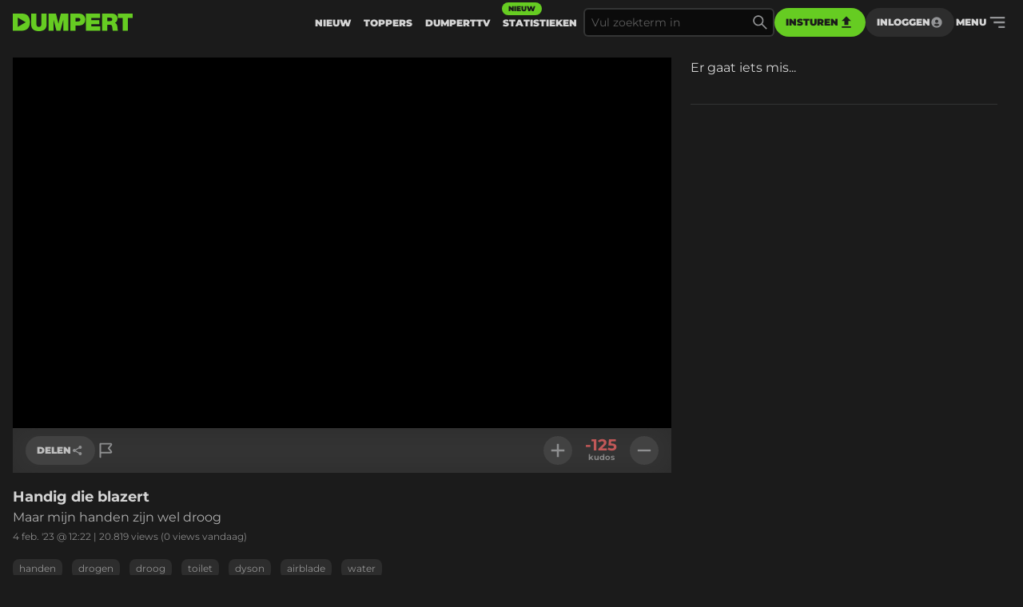

--- FILE ---
content_type: text/html
request_url: https://www.dumpert.nl/item/100052904_5e018fc1
body_size: 128631
content:
<!doctype html><html  lang="nl">
  <head>
  <title data-rh="true">DUMPERT - Handig die blazert </title>
  <meta data-rh="true" name="viewport" content="width=device-width, initial-scale=1, maximum-scale=5"/><meta data-rh="true" name="description" content="Maar mijn handen zijn wel droog | Dumpert is plek voor je dagelijkse entertainment. Met de leukste filmpjes en foto&#x27;s voor als je even geen zin hebt in werk, studie of menselijk contact."/><meta data-rh="true" property="og:locale" content="nl_NL"/><meta data-rh="true" name="dcterms.rights" content="MediaHuis Nederland B.V."/><meta data-rh="true" property="fb:pages" content="332145270132218"/><meta data-rh="true" property="fb:app_id" content="227370684433724"/><meta data-rh="true" property="article:publish_date" content="Sat Feb 04 2023 12:22:13 GMT+0000 (Coordinated Universal Time)"/><meta data-rh="true" name="mediatype" content="video"/><meta data-rh="true" property="og:title" content="Handig die blazert "/><meta data-rh="true" property="og:url" content="https://www.dumpert.nl/item/100052904_5e018fc1"/><meta data-rh="true" property="og:description" content="Maar mijn handen zijn wel droog"/><meta data-rh="true" property="og:image" content="https://dumpert.nl/cdn-cgi/image/format=auto,width=1200,height=1200,fit=scale-down/https://media.dumpert.nl/dmp/media/video/c/6/5/c65329b2-45e7-f54d-fe10-0a4da1a53298/poster.jpg"/><meta data-rh="true" property="og:video" content="https://media.dumpert.nl/dmp/media/video/c/6/5/c65329b2-45e7-f54d-fe10-0a4da1a53298/270/index.m3u8"/><meta data-rh="true" property="og:type" content="video.other"/><meta data-rh="true" property="video:tag" content="handen"/><meta data-rh="true" property="video:tag" content="drogen"/><meta data-rh="true" property="video:tag" content="droog"/><meta data-rh="true" property="video:tag" content="toilet"/><meta data-rh="true" property="video:tag" content="dyson"/><meta data-rh="true" property="video:tag" content="airblade"/><meta data-rh="true" property="video:tag" content="water"/><meta data-rh="true" name="twitter:site" value="@dumpert"/><meta data-rh="true" name="twitter:app:country" value="nl"/><meta data-rh="true" name="twitter:card" value="summary_large_image"/><meta data-rh="true" name="twitter:url" value="https://www.dumpert.nl/item/100052904_5e018fc1"/><meta data-rh="true" name="twitter:title" value="Handig die blazert "/><meta data-rh="true" name="twitter:description" value="Maar mijn handen zijn wel droog"/><meta data-rh="true" name="twitter:image" value="https://dumpert.nl/cdn-cgi/image/format=auto,width=1200,height=1200,fit=scale-down/https://media.dumpert.nl/dmp/media/video/c/6/5/c65329b2-45e7-f54d-fe10-0a4da1a53298/poster.jpg"/><meta data-rh="true" name="twitter:appidgoogleplay" value="nl.dumpert"/><meta data-rh="true" name="twitter:app:name:googleplay" value="Dumpert"/><meta data-rh="true" name="twitter:app:url:googleplay" value="https://www.dumpert.nl/item/100052904_5e018fc1"/><meta data-rh="true" name="twitter:appidiphone" value="434815056"/><meta data-rh="true" name="twitter:app:name:iphone" value="Dumpert"/><meta data-rh="true" name="twitter:app:url:iphone" value="https://www.dumpert.nl/item/100052904_5e018fc1"/><meta data-rh="true" name="twitter:widgets:theme" value="light"/><meta data-rh="true" name="twitter:widgets:link-color" value="#56af24"/><meta data-rh="true" name="twitter:widgets:border-color" value="#56af24"/><meta data-rh="true" property="al:ios:app_name" content="Dumpert"/><meta data-rh="true" property="al:ios:app_store_id" content="434815056"/><meta data-rh="true" property="al:ios:url" content="dumpert://100052904_5e018fc1"/><meta data-rh="true" property="al:android:app_name" content="Dumpert"/><meta data-rh="true" property="al:android:url" content="dumpert://100052904_5e018fc1"/><meta data-rh="true" property="al:android:package" content="nl.dumpert"/><meta data-rh="true" name="apple-itunes-app" content="app-id=434815056, app-argument=dumpert://100052904_5e018fc1"/><meta data-rh="true" name="cXenseParse:mhu-article_author" content="dumpert"/><meta data-rh="true" name="cXenseParse:mhu-article_ispaidcontent" content="false"/><meta data-rh="true" name="cXenseParse:mhu-article_tag" content="handen"/><meta data-rh="true" name="cXenseParse:mhu-article_tag" content="drogen"/><meta data-rh="true" name="cXenseParse:mhu-article_tag" content="droog"/><meta data-rh="true" name="cXenseParse:mhu-article_tag" content="toilet"/><meta data-rh="true" name="cXenseParse:mhu-article_tag" content="dyson"/><meta data-rh="true" name="cXenseParse:mhu-article_tag" content="airblade"/><meta data-rh="true" name="cXenseParse:mhu-article_tag" content="water"/>
  <link data-rh="true" href="https://www.mediahuis.nl/algemene-voorwaarden/gebruikersvoorwaarden-uitgaven/general-terms-of-use-for-mediahuis-publications/" rel="license"/><link data-rh="true" rel="icon" type="image/svg" href="data:image/svg+xml,%3Csvg width=&#x27;96px&#x27; height=&#x27;96px&#x27; viewBox=&#x27;0 0 96 96&#x27; xmlns=&#x27;http://www.w3.org/2000/svg&#x27; xmlns:xlink=&#x27;http://www.w3.org/1999/xlink&#x27;%3E%3Ctitle%3E96 x 96%3C/title%3E%3Cg id=&#x27;96-x-96&#x27; stroke=&#x27;none&#x27; stroke-width=&#x27;1&#x27; fill=&#x27;none&#x27; fill-rule=&#x27;evenodd&#x27;%3E%3Cpath d=&#x27;M53.1692308,4 L0,4 L0,92 L47.3958042,92 C80.5594406,92 96,74.8474576 96,47.8757062 C96,25.6271186 84.8559441,4 53.1692308,4 Z M27.6587413,72.2372881 L27.6587413,24.5084746 L72.5034965,48.3728814 L27.6587413,72.2372881 Z&#x27; id=&#x27;Shape&#x27; fill=&#x27;%2366CC22&#x27; fill-rule=&#x27;nonzero&#x27;%3E%3C/path%3E%3C/g%3E%3C/svg%3E" sizes="16x16"/><link data-rh="true" rel="canonical" href="https://www.dumpert.nl/item/100052904_5e018fc1"/>
  <script data-rh="true" type="application/ld+json">{"@context":"https://schema.org","@type":"VideoObject","name":"Handig die blazert ","description":"Maar mijn handen zijn wel droog","thumbnailUrl":"https://dumpert.nl/cdn-cgi/image/format=auto,width=1200,height=1200,fit=scale-down/https://media.dumpert.nl/dmp/media/video/c/6/5/c65329b2-45e7-f54d-fe10-0a4da1a53298/poster.jpg","uploadDate":"2023-02-04T12:22:13.405Z"}</script>
<script>window.DUMPERT_STATIC_HOST = 'https://assets2-production.dumpert.nl/';</script><meta charset="UTF-8"/><link rel="shortcut icon" type="image/x-icon" href="/favicon.ico"/><link rel="apple-touch-icon" sizes="180x180" href="/apple-touch-icon.png"/><link rel="icon" type="image/png" sizes="32x32" href="/favicon-32x32.png"/><link rel="icon" type="image/png" sizes="16x16" href="/favicon-16x16.png"/><meta name="viewport" content="width=device-width,initial-scale=1" data-rh="true"/><meta name="msapplication-TileImage" content="/mstile-150x150.png"/><meta name="msapplication-TileColor" content="#1b1b1b"/><meta name="theme-color" content="#66c221"/><meta name="application-name" content="Dumpert"/><meta name="mobile-web-app-capable" content="yes"/><style>html,
      body {
        overscroll-behavior: auto;
      }</style><script>document.addEventListener('DOMContentLoaded', function () {
        // a key map of allowed keys
        var allowedKeys = {
          83: 's',
          72: 'h',
          73: 'i',
          69: 'e',
          84: 't',
        };
        // the Code sequence
        var code1 = ['s', 'h', 'i', 'e', 't'];
        // a variable to remember the 'position' the user has reached so far.
        var codePosition = 0;
        // add keydown event listener
        document.addEventListener('keydown', function (e) {
          // get the value of the key code from the key map
          var key = allowedKeys[e.keyCode];
          // get the value of the required key from the konami code
          var requiredKey1 = code1[codePosition];
          // compare the key with the required key
          if (key == requiredKey1) {
            // move to the next key in the konami code sequence
            codePosition++;
            // if the last key is reached, activate easteregg
            if (key == requiredKey1 && codePosition == code1.length) {
              activateEggs();
              codePosition = 0;
            }
          } else {
            codePosition = 0;
          }
        });
        function activateEggs() {
          if (window.innerWidth <= 768) {
            return;
          }
          // Create an image element
          var image = document.createElement('img');
          image.src = 'https://assets.dumpert.nl/00deluxe/images/excel.png';
          image.style.position = 'fixed';
          image.style.zIndex = '9999';
          image.style.width = '100%';
          image.style.height = '100%';
          image.style.top = '0';
          image.style.left = '0'; // Ensure the image starts from the left
          // Generate random position
          var positions = [
            'center',
            'top-left',
            'top-right',
            'bottom-left',
            'bottom-right',
          ];
          var randomPosition =
            positions[Math.floor(Math.random() * positions.length)];
          // Set image position based on random position
          switch (randomPosition) {
            case 'center':
              image.style.left = '50%';
              image.style.top = '50%';
              image.style.transform = 'translate(-50%, -50%)';
              break;
            case 'top-left':
              image.style.left = '0';
              image.style.top = '0';
              break;
            case 'top-right':
              image.style.right = '0';
              image.style.top = '0';
              break;
            case 'bottom-left':
              image.style.left = '0';
              image.style.bottom = '0';
              break;
            case 'bottom-right':
              image.style.right = '0';
              image.style.bottom = '0';
              break;
          }
          // Append the image to the body
          document.body.appendChild(image);
          // Remove the image when clicking anywhere
          document.addEventListener('click', function removeImage() {
            document.body.removeChild(image);
            document.removeEventListener('click', removeImage);
          });
        }
      });</script><script defer="defer" src="https://assets2-production.dumpert.nl/main-c74709.js"></script></head><body class="dark"><script>
window.__DUMPERT_SETTINGS__= JSON.parse(
  "{\"API_SERVICE_URL_USER\":\"https://user.dumpert.nl/api/v1.0\",\"API_SERVICE_URL_COMMENTS\":\"https://comment.dumpert.nl/api/v1.0\",\"API_SERVICE_URL_POST\":\"https://post.dumpert.nl/api/v1.0\",\"API_SERVICE_URL_DUMPERT\":\"https://api-live.dumpert.nl/mobile_api/json\",\"API_SERVICE_URL_UPLOAD\":\"https://upload.dumpert.nl\",\"API_SERVICE_URL_PAYMENT\":\"https://payment.dumpert.nl\",\"API_SERVICE_INTERNAL_URL_DUMPERT\":\"http://backend-api-web.default/mobile_api/json\",\"API_SERVICE_INTERNAL_URL_COMMENTS\":\"http://dumpert-comment.default/api/v1.0\",\"API_SERVICE_INTERNAL_URL_USER\":\"http://dumpert-user.default/api/v1.0\",\"API_SERVICE_INTERNAL_URL_POST\":\"http://dumpert-post.default/mobile_api/json\",\"ADMIN_HOST_URL\":\"https://newadmin.dumpert.nl\",\"COMMENTS_HOST_URL\":\"https://comments.dumpert.nl\",\"RECAPTCHA_SITE_KEY\":\"6LdbPrkqAAAAAPLordLFYJIz2BY49TCrGE7szOrY\",\"AUTH_API_KEY\":\"AIzaSyCcj8hUyC5E3bTDRtWcGZYVVVPz2t0dUgY\",\"AUTH_DOMAIN\":\"dumpert-production.firebaseapp.com\",\"AUTH_APP_ID\":\"1:988298271238:web:2abeb8f128b74ad48a4187\",\"DIDOMI_API_KEY\":\"11ef8ac9-6270-4d5e-8b99-8d6a5bd60059\",\"ADS_KACHING_SCRIPT\":\"https://shared.mediahuis.be/ka-ching/dumpert/ka-ching.umd.js\",\"ADS_CXENSE_SCRIPT\":\"https://shared.mediahuis.be/cxense/cxense.dumpert.min.js\",\"ADS_USE_PREVIEW_AD_UNIT\":false,\"ADBLOCKER_MODAL_ENABLED\":\"true\",\"PLAYER_SCRIPT_1\":\"//imasdk.googleapis.com/js/sdkloader/ima3.js\",\"PLAYER_SCRIPT_2\":\"//player.agnoplay.com/static/agnoplay/js/agnoplay.js\",\"PLAYER_BRANDS\":\"dumpert\",\"GA_TRACKING_ID\":\"G-DMTV6P1KF1\",\"GTM_CODE\":\"GTM-KPDB6CC\",\"USE_CF_IMGOPT\":true,\"ADS_NSF_URL\":\"https://ads-tmg.adhese.com/ad/sldumpert.nl\"}"
);
window.__DUMPERT_CONTEXT__ = JSON.parse(
  "{\"user\":null,\"state\":{\"getItemDetails-itemId=100052904_5e018fc1\":{\"data\":{\"result\":{\"data\":{\"gentime\":1769138266,\"items\":[{\"id_int\":100052904,\"id\":\"100052904_5e018fc1\",\"composite_id\":\"100052904_5e018fc1\",\"published_at\":\"2023-02-04T12:22:13.405206Z\",\"upload_id\":\"ac480b4f-84a7-d639-e43e-c52bc0bba938\",\"title\":\"Handig die blazert \",\"description\":\"<p>Maar mijn handen zijn wel droog</p>\",\"thumbnail\":\"https://media.dumpert.nl/dmp/media/video/c/6/5/c65329b2-45e7-f54d-fe10-0a4da1a53298/thumb.png\",\"tags\":\"handen drogen droog toilet dyson airblade water\",\"nsfw\":false,\"nopreroll\":false,\"secret\":false,\"partner_content\":false,\"media_type\":\"VIDEO\",\"media\":[{\"mediatype\":\"VIDEO\",\"description\":\"\",\"duration\":3,\"variants\":[{\"version\":\"mobile\",\"uri\":\"https://media.dumpert.nl/dmp/media/video/c/6/5/c65329b2-45e7-f54d-fe10-0a4da1a53298/270/index.m3u8\",\"uri_type\":\"\"},{\"version\":\"tablet\",\"uri\":\"https://media.dumpert.nl/dmp/media/video/c/6/5/c65329b2-45e7-f54d-fe10-0a4da1a53298/480/index.m3u8\",\"uri_type\":\"\"},{\"version\":\"720p\",\"uri\":\"https://media.dumpert.nl/dmp/media/video/c/6/5/c65329b2-45e7-f54d-fe10-0a4da1a53298/720/index.m3u8\",\"uri_type\":\"\"},{\"version\":\"1080p\",\"uri\":\"https://media.dumpert.nl/dmp/media/video/c/6/5/c65329b2-45e7-f54d-fe10-0a4da1a53298/1080/index.m3u8\",\"uri_type\":\"\"},{\"version\":\"thumb-medium\",\"uri\":\"https://media.dumpert.nl/dmp/media/video/c/6/5/c65329b2-45e7-f54d-fe10-0a4da1a53298/thumb-large.png\",\"uri_type\":\"\"},{\"version\":\"still\",\"uri\":\"https://media.dumpert.nl/dmp/media/video/c/6/5/c65329b2-45e7-f54d-fe10-0a4da1a53298/poster.jpg\",\"uri_type\":\"\"},{\"version\":\"still-medium\",\"uri\":\"https://media.dumpert.nl/dmp/media/video/c/6/5/c65329b2-45e7-f54d-fe10-0a4da1a53298/poster-small.png\",\"uri_type\":\"\"},{\"version\":\"still-large\",\"uri\":\"https://media.dumpert.nl/dmp/media/video/c/6/5/c65329b2-45e7-f54d-fe10-0a4da1a53298/poster.jpg\",\"uri_type\":\"\"},{\"version\":\"thumb\",\"uri\":\"https://media.dumpert.nl/dmp/media/video/c/6/5/c65329b2-45e7-f54d-fe10-0a4da1a53298/thumb.png\",\"uri_type\":\"\"},{\"version\":\"thumbrail\",\"uri\":\"https://media.dumpert.nl/dmp/media/video/c/6/5/c65329b2-45e7-f54d-fe10-0a4da1a53298/thumbs.vtt\",\"uri_type\":\"\"},{\"version\":\"stream\",\"uri\":\"https://media.dumpert.nl/dmp/media/video/c/6/5/c65329b2-45e7-f54d-fe10-0a4da1a53298/index.m3u8\",\"uri_type\":\"\"}]}],\"resolutions\":[[\"480x852\",\"720x1280\",\"1080x1920\",\"270x480\"]],\"still\":\"https://media.dumpert.nl/dmp/media/video/c/6/5/c65329b2-45e7-f54d-fe10-0a4da1a53298/poster-small.png\",\"stillist\":[{\"thumb\":\"https://media.dumpert.nl/dmp/media/video/c/6/5/c65329b2-45e7-f54d-fe10-0a4da1a53298/thumb.png\",\"thumb-medium\":\"https://media.dumpert.nl/dmp/media/video/c/6/5/c65329b2-45e7-f54d-fe10-0a4da1a53298/thumb-large.png\",\"still\":\"https://media.dumpert.nl/dmp/media/video/c/6/5/c65329b2-45e7-f54d-fe10-0a4da1a53298/poster.jpg\",\"still-medium\":\"https://media.dumpert.nl/dmp/media/video/c/6/5/c65329b2-45e7-f54d-fe10-0a4da1a53298/poster-small.png\",\"still-large\":\"https://media.dumpert.nl/dmp/media/video/c/6/5/c65329b2-45e7-f54d-fe10-0a4da1a53298/poster.jpg\"}],\"stills\":{\"thumb\":\"https://media.dumpert.nl/dmp/media/video/c/6/5/c65329b2-45e7-f54d-fe10-0a4da1a53298/thumb.png\",\"thumb-medium\":\"https://media.dumpert.nl/dmp/media/video/c/6/5/c65329b2-45e7-f54d-fe10-0a4da1a53298/thumb-large.png\",\"still\":\"https://media.dumpert.nl/dmp/media/video/c/6/5/c65329b2-45e7-f54d-fe10-0a4da1a53298/poster.jpg\",\"still-medium\":\"https://media.dumpert.nl/dmp/media/video/c/6/5/c65329b2-45e7-f54d-fe10-0a4da1a53298/poster-small.png\",\"still-large\":\"https://media.dumpert.nl/dmp/media/video/c/6/5/c65329b2-45e7-f54d-fe10-0a4da1a53298/poster.jpg\"},\"stats\":{\"kudos_today\":0,\"kudos_total\":-125,\"views_today\":0,\"views_total\":20819,\"id\":100052904},\"scripts\":\"\",\"uploader\":{\"name\":\"\",\"email\":\"\",\"ip_address\":\"\"},\"created_at\":\"2023-02-04T12:22:05.903026Z\",\"date\":\"2023-02-04T12:22:13.405206Z\"}],\"success\":true},\"status\":200}},\"timestamp\":1769138271291},\"getCommentsData-itemId=100052904/5e018fc1,user=null\":{\"data\":{\"result\":{\"data\":{\"authors\":[{\"id\":151556,\"username\":\"carlover12\",\"active\":true,\"newbie\":false,\"banned\":false,\"premium\":false,\"registered_at\":\"2018-02-09T15:41:52.180445Z\"},{\"id\":436818,\"username\":\"Vicieuze-viscositeit\",\"active\":true,\"newbie\":false,\"banned\":false,\"premium\":false,\"registered_at\":\"2022-08-06T22:38:46.201366Z\"},{\"id\":62470,\"username\":\"BavariaHeineken\",\"active\":true,\"newbie\":false,\"banned\":false,\"premium\":false,\"registered_at\":\"2013-05-16T18:30:18Z\"},{\"id\":112041,\"username\":\"anussparkles\",\"active\":true,\"newbie\":false,\"banned\":false,\"premium\":false,\"registered_at\":\"2017-06-29T17:46:57.099199Z\"},{\"id\":275399,\"username\":\"stumpert_2020\",\"active\":true,\"newbie\":false,\"banned\":false,\"premium\":false,\"registered_at\":\"2020-11-18T18:48:28.964308Z\"},{\"id\":473090,\"username\":\"Pater_piemelprak\",\"active\":true,\"newbie\":false,\"banned\":false,\"premium\":false,\"registered_at\":\"2023-01-16T18:42:00.589655Z\"},{\"id\":462811,\"username\":\"dikkejenkie\",\"active\":true,\"newbie\":false,\"banned\":false,\"premium\":false,\"registered_at\":\"2022-11-12T15:35:06.627992Z\"},{\"id\":286275,\"username\":\"Buddy_Fox\",\"active\":false,\"newbie\":true,\"banned\":true,\"premium\":false,\"registered_at\":\"2021-03-12T23:00:26.514378Z\"},{\"id\":365512,\"username\":\"domike\",\"active\":true,\"newbie\":false,\"banned\":false,\"premium\":false,\"registered_at\":\"2022-02-08T11:07:57.79195Z\"},{\"id\":113811,\"username\":\"mr.bever007\",\"active\":true,\"newbie\":false,\"banned\":false,\"premium\":false,\"registered_at\":\"2017-07-10T19:34:41.440089Z\"},{\"id\":99530,\"username\":\"Roy R\",\"active\":true,\"newbie\":false,\"banned\":false,\"premium\":false,\"registered_at\":\"2015-11-06T22:06:45Z\"},{\"id\":-1,\"username\":\"Rest in privacy\",\"active\":false,\"newbie\":false,\"banned\":false,\"premium\":false,\"registered_at\":\"0001-01-01T00:00:00Z\"}],\"comments\":[{\"id\":249959129,\"approved\":true,\"creation_datetime\":\"2023-02-04T16:55:55Z\",\"content\":\"Dit is zo'n mooi NS toilet\",\"kudos_count\":1,\"reference_id\":0,\"author\":151556},{\"id\":249959113,\"approved\":true,\"child_comments\":[{\"id\":249959330,\"approved\":true,\"creation_datetime\":\"2023-02-04T18:12:08Z\",\"content\":\"Ja, zeer lomp ding is dat. Het kriebelt ook onwijs aan je lul als je hem er in hangt. Doe mij maar gewoon een klassiek urinoir, die moderne zooi is niets voor mij.\",\"kudos_count\":-1,\"reference_id\":0,\"author\":473090}],\"creation_datetime\":\"2023-02-04T16:49:54Z\",\"content\":\"Zo kwam ik laatst een nieuw soort urinoir tegen. Grijs rechthoekig ding van Dyson. Alle pis blaast over je heen, super onhandig.\",\"kudos_count\":2,\"reference_id\":0,\"author\":112041},{\"id\":249958866,\"approved\":true,\"creation_datetime\":\"2023-02-04T15:07:14Z\",\"content\":\"Daarom zetten ze Dixi\u2019s neer voor bouwvakkers.\",\"kudos_count\":2,\"reference_id\":0,\"author\":462811},{\"id\":249958509,\"approved\":true,\"creation_datetime\":\"2023-02-04T13:04:01Z\",\"content\":\"Kan ook niet in combinatie met elke wasbak gebruikt worden. Onhandige installateur.\",\"kudos_count\":8,\"reference_id\":0,\"author\":286275},{\"id\":249958504,\"approved\":true,\"creation_datetime\":\"2023-02-04T13:01:36Z\",\"content\":\"Dit is echt de ontwerpfout van de eeuw! \",\"kudos_count\":0,\"reference_id\":0,\"author\":62470},{\"id\":249958430,\"approved\":true,\"child_comments\":[{\"id\":249958587,\"approved\":true,\"creation_datetime\":\"2023-02-04T13:29:29Z\",\"content\":\"Zoals meneer beverbond hier boven al zegt; als je het gewoon gebruikt zoals het bedoelt is, dan is er niks aan de hand.\",\"kudos_count\":0,\"reference_id\":0,\"author\":436818},{\"id\":249958710,\"approved\":true,\"creation_datetime\":\"2023-02-04T14:12:00Z\",\"content\":\"@Vicieuze-viscositeit | 04-02-2023 | 14:29: haha, aan de hand\",\"kudos_count\":2,\"reference_id\":0,\"author\":365512}],\"creation_datetime\":\"2023-02-04T12:41:23Z\",\"content\":\"Als de vormgeving belangrijker is dan de functie. Ontwerpen en verkopen voor heel veel geld zonder het zelf eens te testen.\",\"kudos_count\":0,\"reference_id\":0,\"author\":275399},{\"id\":249958388,\"approved\":true,\"child_comments\":[{\"id\":249959053,\"approved\":true,\"creation_datetime\":\"2023-02-04T16:31:02Z\",\"content\":\"Blijft een kut systeem.\",\"kudos_count\":14,\"reference_id\":0,\"author\":99530}],\"creation_datetime\":\"2023-02-04T12:27:57Z\",\"content\":\"Als je je handen gewoon onder de blazer houdt, zoals het bedoeld is, spat dat water en zeep niet zo op.\",\"kudos_count\":17,\"reference_id\":0,\"author\":113811}],\"summary\":{\"id\":100052904,\"title\":\"Handig die blazert \",\"link\":\"\",\"comment_count\":11,\"can_comment\":false,\"moderated_at\":\"2023-02-04T12:41:23Z\"}},\"status\":200}},\"timestamp\":1769138271291},\"getItemsList-itemId=100052904_5e018fc1,list=related,nsfwActive=true,page=0\":{\"data\":{\"result\":{\"data\":{\"gentime\":1769138266,\"items\":[{\"id_int\":100049077,\"id\":\"100049077_c6f05cfb\",\"composite_id\":\"100049077_c6f05cfb\",\"published_at\":\"2022-12-17T18:54:16.072Z\",\"upload_id\":\"eb6f6143-4a06-6531-95d7-f62c0310d33b\",\"title\":\"Papieren doekjes op\",\"description\":\"<p>gelukkig hangt er nog een blaasapparaat</p>\",\"thumbnail\":\"https://media.dumpert.nl/dmp/media/video/8/e/d/8edd890d-4544-af93-a34d-7634fc0208e3/thumb.png\",\"tags\":\"hand handen wassen toilet wc drogen handendroger meisje hangen scheet\",\"nsfw\":false,\"nopreroll\":true,\"secret\":false,\"partner_content\":false,\"media_type\":\"VIDEO\",\"media\":[{\"mediatype\":\"VIDEO\",\"description\":\"\",\"duration\":5,\"variants\":[{\"version\":\"mobile\",\"uri\":\"https://media.dumpert.nl/dmp/media/video/8/e/d/8edd890d-4544-af93-a34d-7634fc0208e3/270/index.m3u8\",\"uri_type\":\"\"},{\"version\":\"tablet\",\"uri\":\"https://media.dumpert.nl/dmp/media/video/8/e/d/8edd890d-4544-af93-a34d-7634fc0208e3/480/index.m3u8\",\"uri_type\":\"\"},{\"version\":\"720p\",\"uri\":\"https://media.dumpert.nl/dmp/media/video/8/e/d/8edd890d-4544-af93-a34d-7634fc0208e3/720/index.m3u8\",\"uri_type\":\"\"},{\"version\":\"still\",\"uri\":\"https://media.dumpert.nl/dmp/media/video/8/e/d/8edd890d-4544-af93-a34d-7634fc0208e3/poster.jpg\",\"uri_type\":\"\"},{\"version\":\"still-medium\",\"uri\":\"https://media.dumpert.nl/dmp/media/video/8/e/d/8edd890d-4544-af93-a34d-7634fc0208e3/poster-small.png\",\"uri_type\":\"\"},{\"version\":\"still-large\",\"uri\":\"https://media.dumpert.nl/dmp/media/video/8/e/d/8edd890d-4544-af93-a34d-7634fc0208e3/poster.jpg\",\"uri_type\":\"\"},{\"version\":\"thumb\",\"uri\":\"https://media.dumpert.nl/dmp/media/video/8/e/d/8edd890d-4544-af93-a34d-7634fc0208e3/thumb.png\",\"uri_type\":\"\"},{\"version\":\"thumb-medium\",\"uri\":\"https://media.dumpert.nl/dmp/media/video/8/e/d/8edd890d-4544-af93-a34d-7634fc0208e3/thumb-large.png\",\"uri_type\":\"\"},{\"version\":\"thumbrail\",\"uri\":\"https://media.dumpert.nl/dmp/media/video/8/e/d/8edd890d-4544-af93-a34d-7634fc0208e3/thumbs.vtt\",\"uri_type\":\"\"},{\"version\":\"stream\",\"uri\":\"https://media.dumpert.nl/dmp/media/video/8/e/d/8edd890d-4544-af93-a34d-7634fc0208e3/index.m3u8\",\"uri_type\":\"\"}]}],\"resolutions\":[[\"270x482\",\"480x858\",\"720x1286\"]],\"still\":\"https://media.dumpert.nl/dmp/media/video/8/e/d/8edd890d-4544-af93-a34d-7634fc0208e3/poster-small.png\",\"stillist\":[{\"thumb\":\"https://media.dumpert.nl/dmp/media/video/8/e/d/8edd890d-4544-af93-a34d-7634fc0208e3/thumb.png\",\"thumb-medium\":\"https://media.dumpert.nl/dmp/media/video/8/e/d/8edd890d-4544-af93-a34d-7634fc0208e3/thumb-large.png\",\"still\":\"https://media.dumpert.nl/dmp/media/video/8/e/d/8edd890d-4544-af93-a34d-7634fc0208e3/poster.jpg\",\"still-medium\":\"https://media.dumpert.nl/dmp/media/video/8/e/d/8edd890d-4544-af93-a34d-7634fc0208e3/poster-small.png\",\"still-large\":\"https://media.dumpert.nl/dmp/media/video/8/e/d/8edd890d-4544-af93-a34d-7634fc0208e3/poster.jpg\"}],\"stills\":{\"thumb\":\"https://media.dumpert.nl/dmp/media/video/8/e/d/8edd890d-4544-af93-a34d-7634fc0208e3/thumb.png\",\"thumb-medium\":\"https://media.dumpert.nl/dmp/media/video/8/e/d/8edd890d-4544-af93-a34d-7634fc0208e3/thumb-large.png\",\"still\":\"https://media.dumpert.nl/dmp/media/video/8/e/d/8edd890d-4544-af93-a34d-7634fc0208e3/poster.jpg\",\"still-medium\":\"https://media.dumpert.nl/dmp/media/video/8/e/d/8edd890d-4544-af93-a34d-7634fc0208e3/poster-small.png\",\"still-large\":\"https://media.dumpert.nl/dmp/media/video/8/e/d/8edd890d-4544-af93-a34d-7634fc0208e3/poster.jpg\"},\"stats\":{\"kudos_today\":0,\"kudos_total\":428,\"views_today\":0,\"views_total\":46794,\"id\":100049077},\"scripts\":\"\",\"uploader\":{\"name\":\"\",\"email\":\"\",\"ip_address\":\"\"},\"created_at\":\"2022-12-17T18:51:49.176404Z\",\"date\":\"2022-12-17T18:54:16.072Z\"},{\"id_int\":100038342,\"id\":\"100038342_c0547fc0\",\"composite_id\":\"100038342_c0547fc0\",\"published_at\":\"2022-08-10T16:39:39Z\",\"upload_id\":\"6af99e55-934b-795f-b106-508ff90c9d90\",\"title\":\"Dumpert educatief: Even water geven aan de aarde\",\"description\":\"<p>Wat er gebeurt als de aarde even lang droogstaat als de gemiddelde reaguurder</p>\",\"thumbnail\":\"https://media.dumpert.nl/dmp/media/video/8/7/7/877cf281-dd5c-caab-49ae-0440d7677736/thumb.png\",\"tags\":\"aarde gras grond water doorstromen vochtig zomer droog droogte hittegolf hysterese\",\"nsfw\":false,\"nopreroll\":false,\"secret\":false,\"partner_content\":false,\"media_type\":\"VIDEO\",\"media\":[{\"mediatype\":\"VIDEO\",\"description\":\"\",\"duration\":69,\"variants\":[{\"version\":\"mobile\",\"uri\":\"https://media.dumpert.nl/dmp/media/video/8/7/7/877cf281-dd5c-caab-49ae-0440d7677736/270/index.m3u8\",\"uri_type\":\"\"},{\"version\":\"tablet\",\"uri\":\"https://media.dumpert.nl/dmp/media/video/8/7/7/877cf281-dd5c-caab-49ae-0440d7677736/480/index.m3u8\",\"uri_type\":\"\"},{\"version\":\"720p\",\"uri\":\"https://media.dumpert.nl/dmp/media/video/8/7/7/877cf281-dd5c-caab-49ae-0440d7677736/720/index.m3u8\",\"uri_type\":\"\"},{\"version\":\"thumb\",\"uri\":\"https://media.dumpert.nl/dmp/media/video/8/7/7/877cf281-dd5c-caab-49ae-0440d7677736/thumb.png\",\"uri_type\":\"\"},{\"version\":\"thumb-medium\",\"uri\":\"https://media.dumpert.nl/dmp/media/video/8/7/7/877cf281-dd5c-caab-49ae-0440d7677736/thumb-large.png\",\"uri_type\":\"\"},{\"version\":\"still\",\"uri\":\"https://media.dumpert.nl/dmp/media/video/8/7/7/877cf281-dd5c-caab-49ae-0440d7677736/poster.jpg\",\"uri_type\":\"\"},{\"version\":\"still-medium\",\"uri\":\"https://media.dumpert.nl/dmp/media/video/8/7/7/877cf281-dd5c-caab-49ae-0440d7677736/poster-small.png\",\"uri_type\":\"\"},{\"version\":\"still-large\",\"uri\":\"https://media.dumpert.nl/dmp/media/video/8/7/7/877cf281-dd5c-caab-49ae-0440d7677736/poster.jpg\",\"uri_type\":\"\"},{\"version\":\"thumbrail\",\"uri\":\"https://media.dumpert.nl/dmp/media/video/8/7/7/877cf281-dd5c-caab-49ae-0440d7677736/thumbs.vtt\",\"uri_type\":\"\"},{\"version\":\"stream\",\"uri\":\"https://media.dumpert.nl/dmp/media/video/8/7/7/877cf281-dd5c-caab-49ae-0440d7677736/index.m3u8\",\"uri_type\":\"\"}]}],\"resolutions\":[[\"404x270\",\"720x480\",\"1080x720\"]],\"still\":\"https://media.dumpert.nl/dmp/media/video/8/7/7/877cf281-dd5c-caab-49ae-0440d7677736/poster-small.png\",\"stillist\":[{\"thumb\":\"https://media.dumpert.nl/dmp/media/video/8/7/7/877cf281-dd5c-caab-49ae-0440d7677736/thumb.png\",\"thumb-medium\":\"https://media.dumpert.nl/dmp/media/video/8/7/7/877cf281-dd5c-caab-49ae-0440d7677736/thumb-large.png\",\"still\":\"https://media.dumpert.nl/dmp/media/video/8/7/7/877cf281-dd5c-caab-49ae-0440d7677736/poster.jpg\",\"still-medium\":\"https://media.dumpert.nl/dmp/media/video/8/7/7/877cf281-dd5c-caab-49ae-0440d7677736/poster-small.png\",\"still-large\":\"https://media.dumpert.nl/dmp/media/video/8/7/7/877cf281-dd5c-caab-49ae-0440d7677736/poster.jpg\"}],\"stills\":{\"thumb\":\"https://media.dumpert.nl/dmp/media/video/8/7/7/877cf281-dd5c-caab-49ae-0440d7677736/thumb.png\",\"thumb-medium\":\"https://media.dumpert.nl/dmp/media/video/8/7/7/877cf281-dd5c-caab-49ae-0440d7677736/thumb-large.png\",\"still\":\"https://media.dumpert.nl/dmp/media/video/8/7/7/877cf281-dd5c-caab-49ae-0440d7677736/poster.jpg\",\"still-medium\":\"https://media.dumpert.nl/dmp/media/video/8/7/7/877cf281-dd5c-caab-49ae-0440d7677736/poster-small.png\",\"still-large\":\"https://media.dumpert.nl/dmp/media/video/8/7/7/877cf281-dd5c-caab-49ae-0440d7677736/poster.jpg\"},\"stats\":{\"kudos_today\":0,\"kudos_total\":365,\"views_today\":0,\"views_total\":32522,\"id\":100038342},\"scripts\":\"\",\"uploader\":{\"name\":\"\",\"email\":\"\",\"ip_address\":\"\"},\"created_at\":\"2022-08-10T16:39:16.475803Z\",\"date\":\"2022-08-10T16:39:39Z\"},{\"id_int\":100079879,\"id\":\"100079879_13a2ce77\",\"composite_id\":\"100079879_13a2ce77\",\"published_at\":\"2023-12-20T10:16:20.958Z\",\"upload_id\":\"dae19b27-3fad-bf55-fd48-88e1bc83b6e1\",\"title\":\"Achmed kan niet graven\",\"description\":\"<p>ik kan nu niet me ballen wassen</p>\",\"thumbnail\":\"https://media.dumpert.nl/dmp/media/video/8/b/6/8b6f9ef3-c548-809a-1d11-f899b359cf5f/thumb.png\",\"tags\":\"graven swa water fail oeps den haag waterleiding gesprongen boos droog\",\"nsfw\":false,\"nopreroll\":false,\"secret\":false,\"partner_content\":false,\"media_type\":\"VIDEO\",\"media\":[{\"mediatype\":\"VIDEO\",\"description\":\"\",\"duration\":30,\"variants\":[{\"version\":\"mobile\",\"uri\":\"https://media.dumpert.nl/dmp/media/video/8/b/6/8b6f9ef3-c548-809a-1d11-f899b359cf5f/270/index.m3u8\",\"uri_type\":\"\"},{\"version\":\"tablet\",\"uri\":\"https://media.dumpert.nl/dmp/media/video/8/b/6/8b6f9ef3-c548-809a-1d11-f899b359cf5f/480/index.m3u8\",\"uri_type\":\"\"},{\"version\":\"720p\",\"uri\":\"https://media.dumpert.nl/dmp/media/video/8/b/6/8b6f9ef3-c548-809a-1d11-f899b359cf5f/720/index.m3u8\",\"uri_type\":\"\"},{\"version\":\"1080p\",\"uri\":\"https://media.dumpert.nl/dmp/media/video/8/b/6/8b6f9ef3-c548-809a-1d11-f899b359cf5f/1080/index.m3u8\",\"uri_type\":\"\"},{\"version\":\"still\",\"uri\":\"https://media.dumpert.nl/dmp/media/video/8/b/6/8b6f9ef3-c548-809a-1d11-f899b359cf5f/poster.jpg\",\"uri_type\":\"\"},{\"version\":\"still-medium\",\"uri\":\"https://media.dumpert.nl/dmp/media/video/8/b/6/8b6f9ef3-c548-809a-1d11-f899b359cf5f/poster-small.jpg\",\"uri_type\":\"\"},{\"version\":\"still-large\",\"uri\":\"https://media.dumpert.nl/dmp/media/video/8/b/6/8b6f9ef3-c548-809a-1d11-f899b359cf5f/poster.jpg\",\"uri_type\":\"\"},{\"version\":\"thumb\",\"uri\":\"https://media.dumpert.nl/dmp/media/video/8/b/6/8b6f9ef3-c548-809a-1d11-f899b359cf5f/thumb.png\",\"uri_type\":\"\"},{\"version\":\"thumb-medium\",\"uri\":\"https://media.dumpert.nl/dmp/media/video/8/b/6/8b6f9ef3-c548-809a-1d11-f899b359cf5f/thumb-large.png\",\"uri_type\":\"\"},{\"version\":\"thumbrail\",\"uri\":\"https://media.dumpert.nl/dmp/media/video/8/b/6/8b6f9ef3-c548-809a-1d11-f899b359cf5f/thumbs.vtt\",\"uri_type\":\"\"},{\"version\":\"stream\",\"uri\":\"https://media.dumpert.nl/dmp/media/video/8/b/6/8b6f9ef3-c548-809a-1d11-f899b359cf5f/index.m3u8\",\"uri_type\":\"\"}]}],\"resolutions\":[[\"270x482\",\"480x858\",\"720x1288\",\"1080x1934\"]],\"still\":\"https://media.dumpert.nl/dmp/media/video/8/b/6/8b6f9ef3-c548-809a-1d11-f899b359cf5f/poster-small.jpg\",\"stillist\":[{\"thumb\":\"https://media.dumpert.nl/dmp/media/video/8/b/6/8b6f9ef3-c548-809a-1d11-f899b359cf5f/thumb.png\",\"thumb-medium\":\"https://media.dumpert.nl/dmp/media/video/8/b/6/8b6f9ef3-c548-809a-1d11-f899b359cf5f/thumb-large.png\",\"still\":\"https://media.dumpert.nl/dmp/media/video/8/b/6/8b6f9ef3-c548-809a-1d11-f899b359cf5f/poster.jpg\",\"still-medium\":\"https://media.dumpert.nl/dmp/media/video/8/b/6/8b6f9ef3-c548-809a-1d11-f899b359cf5f/poster-small.jpg\",\"still-large\":\"https://media.dumpert.nl/dmp/media/video/8/b/6/8b6f9ef3-c548-809a-1d11-f899b359cf5f/poster.jpg\"}],\"stills\":{\"thumb\":\"https://media.dumpert.nl/dmp/media/video/8/b/6/8b6f9ef3-c548-809a-1d11-f899b359cf5f/thumb.png\",\"thumb-medium\":\"https://media.dumpert.nl/dmp/media/video/8/b/6/8b6f9ef3-c548-809a-1d11-f899b359cf5f/thumb-large.png\",\"still\":\"https://media.dumpert.nl/dmp/media/video/8/b/6/8b6f9ef3-c548-809a-1d11-f899b359cf5f/poster.jpg\",\"still-medium\":\"https://media.dumpert.nl/dmp/media/video/8/b/6/8b6f9ef3-c548-809a-1d11-f899b359cf5f/poster-small.jpg\",\"still-large\":\"https://media.dumpert.nl/dmp/media/video/8/b/6/8b6f9ef3-c548-809a-1d11-f899b359cf5f/poster.jpg\"},\"stats\":{\"kudos_today\":0,\"kudos_total\":-907,\"views_today\":0,\"views_total\":19465,\"id\":100079879},\"scripts\":\"\",\"uploader\":{\"name\":\"\",\"email\":\"\",\"ip_address\":\"\"},\"created_at\":\"2023-12-20T10:15:15.75377Z\",\"date\":\"2023-12-20T10:16:20.958Z\"},{\"id_int\":7655953,\"id\":\"7655953_6ed6048a\",\"composite_id\":\"7655953_6ed6048a\",\"published_at\":\"2019-04-01T13:27:18Z\",\"upload_id\":\"32e8499e-dd3b-d517-f047-f26b566d0dbe\",\"title\":\"1 april in volle gang\",\"description\":\"Iedereen is plots een lolbroek\",\"thumbnail\":\"https://media.dumpert.nl/dmp/media/video/1/4/4/144b35ae-cfa2-a762-5bdf-0696020fbfc5/thumb.png\",\"tags\":\"water kraan toilet school prank trol nat\",\"nsfw\":false,\"nopreroll\":true,\"secret\":false,\"partner_content\":false,\"media_type\":\"VIDEO\",\"media\":[{\"mediatype\":\"VIDEO\",\"description\":\"\",\"duration\":9,\"variants\":[{\"version\":\"mobile\",\"uri\":\"https://media.dumpert.nl/dmp/media/video/1/4/4/144b35ae-cfa2-a762-5bdf-0696020fbfc5/270/index.m3u8\",\"uri_type\":\"\"},{\"version\":\"tablet\",\"uri\":\"https://media.dumpert.nl/dmp/media/video/1/4/4/144b35ae-cfa2-a762-5bdf-0696020fbfc5/480/index.m3u8\",\"uri_type\":\"\"},{\"version\":\"thumb-med-webp\",\"uri\":\"https://media.dumpert.nl/dmp/media/video/1/4/4/144b35ae-cfa2-a762-5bdf-0696020fbfc5/thumb-large.webp\",\"uri_type\":\"\"},{\"version\":\"still\",\"uri\":\"https://media.dumpert.nl/dmp/media/video/1/4/4/144b35ae-cfa2-a762-5bdf-0696020fbfc5/poster.jpg\",\"uri_type\":\"\"},{\"version\":\"still-medium\",\"uri\":\"https://media.dumpert.nl/dmp/media/video/1/4/4/144b35ae-cfa2-a762-5bdf-0696020fbfc5/poster-small.jpg\",\"uri_type\":\"\"},{\"version\":\"still-large\",\"uri\":\"https://media.dumpert.nl/dmp/media/video/1/4/4/144b35ae-cfa2-a762-5bdf-0696020fbfc5/poster.jpg\",\"uri_type\":\"\"},{\"version\":\"still-med-webp\",\"uri\":\"https://media.dumpert.nl/dmp/media/video/1/4/4/144b35ae-cfa2-a762-5bdf-0696020fbfc5/poster-medium.webp\",\"uri_type\":\"\"},{\"version\":\"thumb\",\"uri\":\"https://media.dumpert.nl/dmp/media/video/1/4/4/144b35ae-cfa2-a762-5bdf-0696020fbfc5/thumb.png\",\"uri_type\":\"\"},{\"version\":\"thumb-medium\",\"uri\":\"https://media.dumpert.nl/dmp/media/video/1/4/4/144b35ae-cfa2-a762-5bdf-0696020fbfc5/thumb-large.png\",\"uri_type\":\"\"},{\"version\":\"thumbrail\",\"uri\":\"https://media.dumpert.nl/dmp/media/video/1/4/4/144b35ae-cfa2-a762-5bdf-0696020fbfc5/thumbs.vtt\",\"uri_type\":\"\"},{\"version\":\"stream\",\"uri\":\"https://media.dumpert.nl/dmp/media/video/1/4/4/144b35ae-cfa2-a762-5bdf-0696020fbfc5/index.m3u8\",\"uri_type\":\"\"}]}],\"resolutions\":[[\"476x270\",\"848x480\"]],\"still\":\"https://media.dumpert.nl/dmp/media/video/1/4/4/144b35ae-cfa2-a762-5bdf-0696020fbfc5/poster-small.jpg\",\"stillist\":[{\"thumb\":\"https://media.dumpert.nl/dmp/media/video/1/4/4/144b35ae-cfa2-a762-5bdf-0696020fbfc5/thumb.png\",\"thumb-medium\":\"https://media.dumpert.nl/dmp/media/video/1/4/4/144b35ae-cfa2-a762-5bdf-0696020fbfc5/thumb-large.png\",\"still\":\"https://media.dumpert.nl/dmp/media/video/1/4/4/144b35ae-cfa2-a762-5bdf-0696020fbfc5/poster.jpg\",\"still-medium\":\"https://media.dumpert.nl/dmp/media/video/1/4/4/144b35ae-cfa2-a762-5bdf-0696020fbfc5/poster-small.jpg\",\"still-large\":\"https://media.dumpert.nl/dmp/media/video/1/4/4/144b35ae-cfa2-a762-5bdf-0696020fbfc5/poster.jpg\"}],\"stills\":{\"thumb\":\"https://media.dumpert.nl/dmp/media/video/1/4/4/144b35ae-cfa2-a762-5bdf-0696020fbfc5/thumb.png\",\"thumb-medium\":\"https://media.dumpert.nl/dmp/media/video/1/4/4/144b35ae-cfa2-a762-5bdf-0696020fbfc5/thumb-large.png\",\"still\":\"https://media.dumpert.nl/dmp/media/video/1/4/4/144b35ae-cfa2-a762-5bdf-0696020fbfc5/poster.jpg\",\"still-medium\":\"https://media.dumpert.nl/dmp/media/video/1/4/4/144b35ae-cfa2-a762-5bdf-0696020fbfc5/poster-small.jpg\",\"still-large\":\"https://media.dumpert.nl/dmp/media/video/1/4/4/144b35ae-cfa2-a762-5bdf-0696020fbfc5/poster.jpg\"},\"stats\":{\"kudos_today\":0,\"kudos_total\":2053,\"views_today\":0,\"views_total\":312202,\"id\":7655953},\"scripts\":\"\",\"uploader\":{\"name\":\"\",\"email\":\"\",\"ip_address\":\"\"},\"created_at\":\"2019-04-01T12:44:55Z\",\"date\":\"2019-04-01T13:27:18Z\"},{\"id_int\":100038423,\"id\":\"100038423_d0fd4eb6\",\"composite_id\":\"100038423_d0fd4eb6\",\"published_at\":\"2022-08-11T15:47:02Z\",\"upload_id\":\"a1966a4d-6e9c-69ea-783c-637d1ec813fe\",\"title\":\"De Nederlandse droogte van boven\",\"description\":\"Pooooooooh zo warm\",\"thumbnail\":\"https://media.dumpert.nl/dmp/media/video/7/a/a/7aae94da-f005-ac09-3170-85ad42055471/thumb-383066e5.png\",\"tags\":\"nederland droog droogte hittegolf warm dor drone beelden opgedroogd water watertekort rivier dystopisch\",\"nsfw\":false,\"nopreroll\":false,\"secret\":false,\"partner_content\":false,\"media_type\":\"VIDEO\",\"media\":[{\"mediatype\":\"VIDEO\",\"description\":\"\",\"duration\":135,\"variants\":[{\"version\":\"mobile\",\"uri\":\"https://media.dumpert.nl/dmp/media/video/7/a/a/7aae94da-f005-ac09-3170-85ad42055471/270/index.m3u8\",\"uri_type\":\"\"},{\"version\":\"tablet\",\"uri\":\"https://media.dumpert.nl/dmp/media/video/7/a/a/7aae94da-f005-ac09-3170-85ad42055471/480/index.m3u8\",\"uri_type\":\"\"},{\"version\":\"720p\",\"uri\":\"https://media.dumpert.nl/dmp/media/video/7/a/a/7aae94da-f005-ac09-3170-85ad42055471/720/index.m3u8\",\"uri_type\":\"\"},{\"version\":\"1080p\",\"uri\":\"https://media.dumpert.nl/dmp/media/video/7/a/a/7aae94da-f005-ac09-3170-85ad42055471/1080/index.m3u8\",\"uri_type\":\"\"},{\"version\":\"still-medium\",\"uri\":\"https://media.dumpert.nl/dmp/media/video/7/a/a/7aae94da-f005-ac09-3170-85ad42055471/poster-small-383066e5.png\",\"uri_type\":\"\"},{\"version\":\"still-large\",\"uri\":\"https://media.dumpert.nl/dmp/media/video/7/a/a/7aae94da-f005-ac09-3170-85ad42055471/poster-383066e5.jpg\",\"uri_type\":\"\"},{\"version\":\"thumb\",\"uri\":\"https://media.dumpert.nl/dmp/media/video/7/a/a/7aae94da-f005-ac09-3170-85ad42055471/thumb-383066e5.png\",\"uri_type\":\"\"},{\"version\":\"thumb-medium\",\"uri\":\"https://media.dumpert.nl/dmp/media/video/7/a/a/7aae94da-f005-ac09-3170-85ad42055471/thumb-large-383066e5.png\",\"uri_type\":\"\"},{\"version\":\"still\",\"uri\":\"https://media.dumpert.nl/dmp/media/video/7/a/a/7aae94da-f005-ac09-3170-85ad42055471/poster-383066e5.jpg\",\"uri_type\":\"\"},{\"version\":\"thumbrail\",\"uri\":\"https://media.dumpert.nl/dmp/media/video/7/a/a/7aae94da-f005-ac09-3170-85ad42055471/thumbs.vtt\",\"uri_type\":\"\"},{\"version\":\"stream\",\"uri\":\"https://media.dumpert.nl/dmp/media/video/7/a/a/7aae94da-f005-ac09-3170-85ad42055471/index.m3u8\",\"uri_type\":\"\"}]}],\"resolutions\":[[\"480x270\",\"852x480\",\"1280x720\",\"1920x1080\"]],\"still\":\"https://media.dumpert.nl/dmp/media/video/7/a/a/7aae94da-f005-ac09-3170-85ad42055471/poster-small-383066e5.png\",\"stillist\":[{\"thumb\":\"https://media.dumpert.nl/dmp/media/video/7/a/a/7aae94da-f005-ac09-3170-85ad42055471/thumb-383066e5.png\",\"thumb-medium\":\"https://media.dumpert.nl/dmp/media/video/7/a/a/7aae94da-f005-ac09-3170-85ad42055471/thumb-large-383066e5.png\",\"still\":\"https://media.dumpert.nl/dmp/media/video/7/a/a/7aae94da-f005-ac09-3170-85ad42055471/poster-383066e5.jpg\",\"still-medium\":\"https://media.dumpert.nl/dmp/media/video/7/a/a/7aae94da-f005-ac09-3170-85ad42055471/poster-small-383066e5.png\",\"still-large\":\"https://media.dumpert.nl/dmp/media/video/7/a/a/7aae94da-f005-ac09-3170-85ad42055471/poster-383066e5.jpg\"}],\"stills\":{\"thumb\":\"https://media.dumpert.nl/dmp/media/video/7/a/a/7aae94da-f005-ac09-3170-85ad42055471/thumb-383066e5.png\",\"thumb-medium\":\"https://media.dumpert.nl/dmp/media/video/7/a/a/7aae94da-f005-ac09-3170-85ad42055471/thumb-large-383066e5.png\",\"still\":\"https://media.dumpert.nl/dmp/media/video/7/a/a/7aae94da-f005-ac09-3170-85ad42055471/poster-383066e5.jpg\",\"still-medium\":\"https://media.dumpert.nl/dmp/media/video/7/a/a/7aae94da-f005-ac09-3170-85ad42055471/poster-small-383066e5.png\",\"still-large\":\"https://media.dumpert.nl/dmp/media/video/7/a/a/7aae94da-f005-ac09-3170-85ad42055471/poster-383066e5.jpg\"},\"stats\":{\"kudos_today\":0,\"kudos_total\":386,\"views_today\":0,\"views_total\":36774,\"id\":100038423},\"scripts\":\"\",\"uploader\":{\"name\":\"\",\"email\":\"\",\"ip_address\":\"\"},\"created_at\":\"2022-08-11T15:34:03.037705Z\",\"date\":\"2022-08-11T15:47:02Z\"},{\"id_int\":100092942,\"id\":\"100092942_b95fdc12\",\"composite_id\":\"100092942_b95fdc12\",\"published_at\":\"2024-05-21T06:58:00Z\",\"upload_id\":\"bb9a3dd7-42d3-bfa3-bb38-675a1227ec4e\",\"title\":\"Nog meer rampbeelden uit Friesland\",\"description\":\"<p>Zo zit je in de zon en zo is het gedaan met de pret.</p>\",\"thumbnail\":\"https://media.dumpert.nl/dmp/media/video/2/3/d/23d256ad-7362-dbe5-0bbd-11bbc0c013fe/thumb.png\",\"tags\":\"hagel codegeel regen wateroverlast friesland buitenpost auto straat golf water toilet wc\",\"nsfw\":false,\"nopreroll\":false,\"secret\":false,\"partner_content\":false,\"media_type\":\"VIDEO\",\"media\":[{\"mediatype\":\"VIDEO\",\"description\":\"\",\"duration\":29,\"variants\":[{\"version\":\"mobile\",\"uri\":\"https://media.dumpert.nl/dmp/media/video/2/3/d/23d256ad-7362-dbe5-0bbd-11bbc0c013fe/270/index.m3u8\",\"uri_type\":\"\"},{\"version\":\"tablet\",\"uri\":\"https://media.dumpert.nl/dmp/media/video/2/3/d/23d256ad-7362-dbe5-0bbd-11bbc0c013fe/480/index.m3u8\",\"uri_type\":\"\"},{\"version\":\"still-med-webp\",\"uri\":\"https://media.dumpert.nl/dmp/media/video/2/3/d/23d256ad-7362-dbe5-0bbd-11bbc0c013fe/poster-medium.webp\",\"uri_type\":\"\"},{\"version\":\"thumb\",\"uri\":\"https://media.dumpert.nl/dmp/media/video/2/3/d/23d256ad-7362-dbe5-0bbd-11bbc0c013fe/thumb.png\",\"uri_type\":\"\"},{\"version\":\"thumb-medium\",\"uri\":\"https://media.dumpert.nl/dmp/media/video/2/3/d/23d256ad-7362-dbe5-0bbd-11bbc0c013fe/thumb-large.png\",\"uri_type\":\"\"},{\"version\":\"thumb-med-webp\",\"uri\":\"https://media.dumpert.nl/dmp/media/video/2/3/d/23d256ad-7362-dbe5-0bbd-11bbc0c013fe/thumb-large.webp\",\"uri_type\":\"\"},{\"version\":\"still\",\"uri\":\"https://media.dumpert.nl/dmp/media/video/2/3/d/23d256ad-7362-dbe5-0bbd-11bbc0c013fe/poster.jpg\",\"uri_type\":\"\"},{\"version\":\"still-medium\",\"uri\":\"https://media.dumpert.nl/dmp/media/video/2/3/d/23d256ad-7362-dbe5-0bbd-11bbc0c013fe/poster-small.jpg\",\"uri_type\":\"\"},{\"version\":\"still-large\",\"uri\":\"https://media.dumpert.nl/dmp/media/video/2/3/d/23d256ad-7362-dbe5-0bbd-11bbc0c013fe/poster.jpg\",\"uri_type\":\"\"},{\"version\":\"thumbrail\",\"uri\":\"https://media.dumpert.nl/dmp/media/video/2/3/d/23d256ad-7362-dbe5-0bbd-11bbc0c013fe/thumbs.vtt\",\"uri_type\":\"\"},{\"version\":\"stream\",\"uri\":\"https://media.dumpert.nl/dmp/media/video/2/3/d/23d256ad-7362-dbe5-0bbd-11bbc0c013fe/index.m3u8\",\"uri_type\":\"\"}]}],\"resolutions\":[[\"480x848\",\"270x476\"]],\"still\":\"https://media.dumpert.nl/dmp/media/video/2/3/d/23d256ad-7362-dbe5-0bbd-11bbc0c013fe/poster-small.jpg\",\"stillist\":[{\"thumb\":\"https://media.dumpert.nl/dmp/media/video/2/3/d/23d256ad-7362-dbe5-0bbd-11bbc0c013fe/thumb.png\",\"thumb-medium\":\"https://media.dumpert.nl/dmp/media/video/2/3/d/23d256ad-7362-dbe5-0bbd-11bbc0c013fe/thumb-large.png\",\"still\":\"https://media.dumpert.nl/dmp/media/video/2/3/d/23d256ad-7362-dbe5-0bbd-11bbc0c013fe/poster.jpg\",\"still-medium\":\"https://media.dumpert.nl/dmp/media/video/2/3/d/23d256ad-7362-dbe5-0bbd-11bbc0c013fe/poster-small.jpg\",\"still-large\":\"https://media.dumpert.nl/dmp/media/video/2/3/d/23d256ad-7362-dbe5-0bbd-11bbc0c013fe/poster.jpg\"}],\"stills\":{\"thumb\":\"https://media.dumpert.nl/dmp/media/video/2/3/d/23d256ad-7362-dbe5-0bbd-11bbc0c013fe/thumb.png\",\"thumb-medium\":\"https://media.dumpert.nl/dmp/media/video/2/3/d/23d256ad-7362-dbe5-0bbd-11bbc0c013fe/thumb-large.png\",\"still\":\"https://media.dumpert.nl/dmp/media/video/2/3/d/23d256ad-7362-dbe5-0bbd-11bbc0c013fe/poster.jpg\",\"still-medium\":\"https://media.dumpert.nl/dmp/media/video/2/3/d/23d256ad-7362-dbe5-0bbd-11bbc0c013fe/poster-small.jpg\",\"still-large\":\"https://media.dumpert.nl/dmp/media/video/2/3/d/23d256ad-7362-dbe5-0bbd-11bbc0c013fe/poster.jpg\"},\"stats\":{\"kudos_today\":0,\"kudos_total\":168,\"views_today\":0,\"views_total\":17558,\"id\":100092942},\"scripts\":\"\",\"uploader\":{\"name\":\"\",\"email\":\"\",\"ip_address\":\"\"},\"created_at\":\"2024-05-20T22:57:05.167655Z\",\"date\":\"2024-05-21T06:58:00Z\"},{\"id_int\":100038719,\"id\":\"100038719_9e993e78\",\"composite_id\":\"100038719_9e993e78\",\"published_at\":\"2022-08-15T13:45:48Z\",\"upload_id\":\"ab07b2c0-906a-2442-99d8-c6d8c706cc61\",\"title\":\"Het is droog in Frankrijk \",\"description\":\"<p>Hoe droog? Nou. </p>\",\"thumbnail\":\"https://media.dumpert.nl/dmp/media/video/9/2/5/925e70f8-bd82-8ec6-a6c1-a4ad6c581b42/thumb.png\",\"tags\":\"droog frankrijk rivier water weg droogte warmte hitte europa\",\"nsfw\":false,\"nopreroll\":false,\"secret\":false,\"partner_content\":false,\"media_type\":\"VIDEO\",\"media\":[{\"mediatype\":\"VIDEO\",\"description\":\"\",\"duration\":29,\"variants\":[{\"version\":\"mobile\",\"uri\":\"https://media.dumpert.nl/dmp/media/video/9/2/5/925e70f8-bd82-8ec6-a6c1-a4ad6c581b42/270/index.m3u8\",\"uri_type\":\"\"},{\"version\":\"tablet\",\"uri\":\"https://media.dumpert.nl/dmp/media/video/9/2/5/925e70f8-bd82-8ec6-a6c1-a4ad6c581b42/480/index.m3u8\",\"uri_type\":\"\"},{\"version\":\"still\",\"uri\":\"https://media.dumpert.nl/dmp/media/video/9/2/5/925e70f8-bd82-8ec6-a6c1-a4ad6c581b42/poster.jpg\",\"uri_type\":\"\"},{\"version\":\"still-medium\",\"uri\":\"https://media.dumpert.nl/dmp/media/video/9/2/5/925e70f8-bd82-8ec6-a6c1-a4ad6c581b42/poster-small.png\",\"uri_type\":\"\"},{\"version\":\"still-large\",\"uri\":\"https://media.dumpert.nl/dmp/media/video/9/2/5/925e70f8-bd82-8ec6-a6c1-a4ad6c581b42/poster.jpg\",\"uri_type\":\"\"},{\"version\":\"thumb\",\"uri\":\"https://media.dumpert.nl/dmp/media/video/9/2/5/925e70f8-bd82-8ec6-a6c1-a4ad6c581b42/thumb.png\",\"uri_type\":\"\"},{\"version\":\"thumb-medium\",\"uri\":\"https://media.dumpert.nl/dmp/media/video/9/2/5/925e70f8-bd82-8ec6-a6c1-a4ad6c581b42/thumb-large.png\",\"uri_type\":\"\"},{\"version\":\"thumbrail\",\"uri\":\"https://media.dumpert.nl/dmp/media/video/9/2/5/925e70f8-bd82-8ec6-a6c1-a4ad6c581b42/thumbs.vtt\",\"uri_type\":\"\"},{\"version\":\"stream\",\"uri\":\"https://media.dumpert.nl/dmp/media/video/9/2/5/925e70f8-bd82-8ec6-a6c1-a4ad6c581b42/index.m3u8\",\"uri_type\":\"\"}]}],\"resolutions\":[[\"270x478\",\"480x850\"]],\"still\":\"https://media.dumpert.nl/dmp/media/video/9/2/5/925e70f8-bd82-8ec6-a6c1-a4ad6c581b42/poster-small.png\",\"stillist\":[{\"thumb\":\"https://media.dumpert.nl/dmp/media/video/9/2/5/925e70f8-bd82-8ec6-a6c1-a4ad6c581b42/thumb.png\",\"thumb-medium\":\"https://media.dumpert.nl/dmp/media/video/9/2/5/925e70f8-bd82-8ec6-a6c1-a4ad6c581b42/thumb-large.png\",\"still\":\"https://media.dumpert.nl/dmp/media/video/9/2/5/925e70f8-bd82-8ec6-a6c1-a4ad6c581b42/poster.jpg\",\"still-medium\":\"https://media.dumpert.nl/dmp/media/video/9/2/5/925e70f8-bd82-8ec6-a6c1-a4ad6c581b42/poster-small.png\",\"still-large\":\"https://media.dumpert.nl/dmp/media/video/9/2/5/925e70f8-bd82-8ec6-a6c1-a4ad6c581b42/poster.jpg\"}],\"stills\":{\"thumb\":\"https://media.dumpert.nl/dmp/media/video/9/2/5/925e70f8-bd82-8ec6-a6c1-a4ad6c581b42/thumb.png\",\"thumb-medium\":\"https://media.dumpert.nl/dmp/media/video/9/2/5/925e70f8-bd82-8ec6-a6c1-a4ad6c581b42/thumb-large.png\",\"still\":\"https://media.dumpert.nl/dmp/media/video/9/2/5/925e70f8-bd82-8ec6-a6c1-a4ad6c581b42/poster.jpg\",\"still-medium\":\"https://media.dumpert.nl/dmp/media/video/9/2/5/925e70f8-bd82-8ec6-a6c1-a4ad6c581b42/poster-small.png\",\"still-large\":\"https://media.dumpert.nl/dmp/media/video/9/2/5/925e70f8-bd82-8ec6-a6c1-a4ad6c581b42/poster.jpg\"},\"stats\":{\"kudos_today\":0,\"kudos_total\":510,\"views_today\":0,\"views_total\":60231,\"id\":100038719},\"scripts\":\"\",\"uploader\":{\"name\":\"\",\"email\":\"\",\"ip_address\":\"\"},\"created_at\":\"2022-08-15T13:45:48.97802Z\",\"date\":\"2022-08-15T13:45:48Z\"},{\"id_int\":100079621,\"id\":\"100079621_0af4a96b\",\"composite_id\":\"100079621_0af4a96b\",\"published_at\":\"2023-12-17T09:14:32.945Z\",\"upload_id\":\"536dfca6-a0e9-c13e-25eb-3b306a9f3059\",\"title\":\"Slapen op de wc in de kroeg? \",\"description\":\"<p>Wakker worden maat</p>\",\"thumbnail\":\"https://media.dumpert.nl/dmp/media/video/a/0/b/a0bc57fe-b7e7-dc3b-e22d-60764b9c9294/thumb.png\",\"tags\":\"slapen kroek dronken spuit water toilet wc\",\"nsfw\":false,\"nopreroll\":true,\"secret\":false,\"partner_content\":false,\"media_type\":\"VIDEO\",\"media\":[{\"mediatype\":\"VIDEO\",\"description\":\"\",\"duration\":32,\"variants\":[{\"version\":\"mobile\",\"uri\":\"https://media.dumpert.nl/dmp/media/video/a/0/b/a0bc57fe-b7e7-dc3b-e22d-60764b9c9294/270/index.m3u8\",\"uri_type\":\"\"},{\"version\":\"tablet\",\"uri\":\"https://media.dumpert.nl/dmp/media/video/a/0/b/a0bc57fe-b7e7-dc3b-e22d-60764b9c9294/480/index.m3u8\",\"uri_type\":\"\"},{\"version\":\"thumb-medium\",\"uri\":\"https://media.dumpert.nl/dmp/media/video/a/0/b/a0bc57fe-b7e7-dc3b-e22d-60764b9c9294/thumb-large.png\",\"uri_type\":\"\"},{\"version\":\"still\",\"uri\":\"https://media.dumpert.nl/dmp/media/video/a/0/b/a0bc57fe-b7e7-dc3b-e22d-60764b9c9294/poster.jpg\",\"uri_type\":\"\"},{\"version\":\"still-medium\",\"uri\":\"https://media.dumpert.nl/dmp/media/video/a/0/b/a0bc57fe-b7e7-dc3b-e22d-60764b9c9294/poster-small.jpg\",\"uri_type\":\"\"},{\"version\":\"still-large\",\"uri\":\"https://media.dumpert.nl/dmp/media/video/a/0/b/a0bc57fe-b7e7-dc3b-e22d-60764b9c9294/poster.jpg\",\"uri_type\":\"\"},{\"version\":\"thumb\",\"uri\":\"https://media.dumpert.nl/dmp/media/video/a/0/b/a0bc57fe-b7e7-dc3b-e22d-60764b9c9294/thumb.png\",\"uri_type\":\"\"},{\"version\":\"thumbrail\",\"uri\":\"https://media.dumpert.nl/dmp/media/video/a/0/b/a0bc57fe-b7e7-dc3b-e22d-60764b9c9294/thumbs.vtt\",\"uri_type\":\"\"},{\"version\":\"stream\",\"uri\":\"https://media.dumpert.nl/dmp/media/video/a/0/b/a0bc57fe-b7e7-dc3b-e22d-60764b9c9294/index.m3u8\",\"uri_type\":\"\"}]}],\"resolutions\":[[\"270x476\",\"480x848\"]],\"still\":\"https://media.dumpert.nl/dmp/media/video/a/0/b/a0bc57fe-b7e7-dc3b-e22d-60764b9c9294/poster-small.jpg\",\"stillist\":[{\"thumb\":\"https://media.dumpert.nl/dmp/media/video/a/0/b/a0bc57fe-b7e7-dc3b-e22d-60764b9c9294/thumb.png\",\"thumb-medium\":\"https://media.dumpert.nl/dmp/media/video/a/0/b/a0bc57fe-b7e7-dc3b-e22d-60764b9c9294/thumb-large.png\",\"still\":\"https://media.dumpert.nl/dmp/media/video/a/0/b/a0bc57fe-b7e7-dc3b-e22d-60764b9c9294/poster.jpg\",\"still-medium\":\"https://media.dumpert.nl/dmp/media/video/a/0/b/a0bc57fe-b7e7-dc3b-e22d-60764b9c9294/poster-small.jpg\",\"still-large\":\"https://media.dumpert.nl/dmp/media/video/a/0/b/a0bc57fe-b7e7-dc3b-e22d-60764b9c9294/poster.jpg\"}],\"stills\":{\"thumb\":\"https://media.dumpert.nl/dmp/media/video/a/0/b/a0bc57fe-b7e7-dc3b-e22d-60764b9c9294/thumb.png\",\"thumb-medium\":\"https://media.dumpert.nl/dmp/media/video/a/0/b/a0bc57fe-b7e7-dc3b-e22d-60764b9c9294/thumb-large.png\",\"still\":\"https://media.dumpert.nl/dmp/media/video/a/0/b/a0bc57fe-b7e7-dc3b-e22d-60764b9c9294/poster.jpg\",\"still-medium\":\"https://media.dumpert.nl/dmp/media/video/a/0/b/a0bc57fe-b7e7-dc3b-e22d-60764b9c9294/poster-small.jpg\",\"still-large\":\"https://media.dumpert.nl/dmp/media/video/a/0/b/a0bc57fe-b7e7-dc3b-e22d-60764b9c9294/poster.jpg\"},\"stats\":{\"kudos_today\":0,\"kudos_total\":-319,\"views_today\":0,\"views_total\":13607,\"id\":100079621},\"scripts\":\"\",\"uploader\":{\"name\":\"\",\"email\":\"\",\"ip_address\":\"\"},\"created_at\":\"2023-12-17T07:43:44.945797Z\",\"date\":\"2023-12-17T09:14:32.945Z\"},{\"id_int\":100037595,\"id\":\"100037595_3643fc52\",\"composite_id\":\"100037595_3643fc52\",\"published_at\":\"2022-08-01T19:10:39.872Z\",\"upload_id\":\"480a4366-7c4f-c86a-9d18-9ec4225b6b6f\",\"title\":\"Titanic gaat te water\",\"description\":\"<p>Zag je niet aankomen natuurlijk </p>\",\"thumbnail\":\"https://media.dumpert.nl/dmp/media/video/6/f/c/6fc57504-5d12-6204-89fb-6b2da7c437ed/thumb.png\",\"tags\":\"kano varen water fail duwen blub zinken\",\"nsfw\":false,\"nopreroll\":false,\"secret\":false,\"partner_content\":false,\"media_type\":\"VIDEO\",\"media\":[{\"mediatype\":\"VIDEO\",\"description\":\"\",\"duration\":20,\"variants\":[{\"version\":\"mobile\",\"uri\":\"https://media.dumpert.nl/dmp/media/video/6/f/c/6fc57504-5d12-6204-89fb-6b2da7c437ed/270/index.m3u8\",\"uri_type\":\"\"},{\"version\":\"tablet\",\"uri\":\"https://media.dumpert.nl/dmp/media/video/6/f/c/6fc57504-5d12-6204-89fb-6b2da7c437ed/480/index.m3u8\",\"uri_type\":\"\"},{\"version\":\"720p\",\"uri\":\"https://media.dumpert.nl/dmp/media/video/6/f/c/6fc57504-5d12-6204-89fb-6b2da7c437ed/720/index.m3u8\",\"uri_type\":\"\"},{\"version\":\"still\",\"uri\":\"https://media.dumpert.nl/dmp/media/video/6/f/c/6fc57504-5d12-6204-89fb-6b2da7c437ed/poster.jpg\",\"uri_type\":\"\"},{\"version\":\"still-medium\",\"uri\":\"https://media.dumpert.nl/dmp/media/video/6/f/c/6fc57504-5d12-6204-89fb-6b2da7c437ed/poster-small.png\",\"uri_type\":\"\"},{\"version\":\"still-large\",\"uri\":\"https://media.dumpert.nl/dmp/media/video/6/f/c/6fc57504-5d12-6204-89fb-6b2da7c437ed/poster.jpg\",\"uri_type\":\"\"},{\"version\":\"thumb\",\"uri\":\"https://media.dumpert.nl/dmp/media/video/6/f/c/6fc57504-5d12-6204-89fb-6b2da7c437ed/thumb.png\",\"uri_type\":\"\"},{\"version\":\"thumb-medium\",\"uri\":\"https://media.dumpert.nl/dmp/media/video/6/f/c/6fc57504-5d12-6204-89fb-6b2da7c437ed/thumb-large.png\",\"uri_type\":\"\"},{\"version\":\"thumbrail\",\"uri\":\"https://media.dumpert.nl/dmp/media/video/6/f/c/6fc57504-5d12-6204-89fb-6b2da7c437ed/thumbs.vtt\",\"uri_type\":\"\"},{\"version\":\"stream\",\"uri\":\"https://media.dumpert.nl/dmp/media/video/6/f/c/6fc57504-5d12-6204-89fb-6b2da7c437ed/index.m3u8\",\"uri_type\":\"\"}]}],\"resolutions\":[[\"270x480\",\"480x852\",\"720x1280\"]],\"still\":\"https://media.dumpert.nl/dmp/media/video/6/f/c/6fc57504-5d12-6204-89fb-6b2da7c437ed/poster-small.png\",\"stillist\":[{\"thumb\":\"https://media.dumpert.nl/dmp/media/video/6/f/c/6fc57504-5d12-6204-89fb-6b2da7c437ed/thumb.png\",\"thumb-medium\":\"https://media.dumpert.nl/dmp/media/video/6/f/c/6fc57504-5d12-6204-89fb-6b2da7c437ed/thumb-large.png\",\"still\":\"https://media.dumpert.nl/dmp/media/video/6/f/c/6fc57504-5d12-6204-89fb-6b2da7c437ed/poster.jpg\",\"still-medium\":\"https://media.dumpert.nl/dmp/media/video/6/f/c/6fc57504-5d12-6204-89fb-6b2da7c437ed/poster-small.png\",\"still-large\":\"https://media.dumpert.nl/dmp/media/video/6/f/c/6fc57504-5d12-6204-89fb-6b2da7c437ed/poster.jpg\"}],\"stills\":{\"thumb\":\"https://media.dumpert.nl/dmp/media/video/6/f/c/6fc57504-5d12-6204-89fb-6b2da7c437ed/thumb.png\",\"thumb-medium\":\"https://media.dumpert.nl/dmp/media/video/6/f/c/6fc57504-5d12-6204-89fb-6b2da7c437ed/thumb-large.png\",\"still\":\"https://media.dumpert.nl/dmp/media/video/6/f/c/6fc57504-5d12-6204-89fb-6b2da7c437ed/poster.jpg\",\"still-medium\":\"https://media.dumpert.nl/dmp/media/video/6/f/c/6fc57504-5d12-6204-89fb-6b2da7c437ed/poster-small.png\",\"still-large\":\"https://media.dumpert.nl/dmp/media/video/6/f/c/6fc57504-5d12-6204-89fb-6b2da7c437ed/poster.jpg\"},\"stats\":{\"kudos_today\":0,\"kudos_total\":1570,\"views_today\":0,\"views_total\":81346,\"id\":100037595},\"scripts\":\"\",\"uploader\":{\"name\":\"\",\"email\":\"\",\"ip_address\":\"\"},\"created_at\":\"2022-08-01T19:00:33.367848Z\",\"date\":\"2022-08-01T19:10:39.872Z\"},{\"id_int\":100037996,\"id\":\"100037996_77c3b392\",\"composite_id\":\"100037996_77c3b392\",\"published_at\":\"2022-08-06T19:18:29.7Z\",\"upload_id\":\"76e92539-3439-1347-32dd-aac26c33d836\",\"title\":\"Een duik nemen\",\"description\":\"<p>in een donker gat</p>\",\"thumbnail\":\"https://media.dumpert.nl/dmp/media/video/a/0/b/a0b4f17c-4df4-4a73-714b-a4d1ad0fff43/thumb.png\",\"tags\":\"duik duiken zee water rots gat gaatje zwemmen kont\",\"nsfw\":false,\"nopreroll\":true,\"secret\":false,\"partner_content\":false,\"media_type\":\"VIDEO\",\"media\":[{\"mediatype\":\"VIDEO\",\"description\":\"\",\"duration\":30,\"variants\":[{\"version\":\"mobile\",\"uri\":\"https://media.dumpert.nl/dmp/media/video/a/0/b/a0b4f17c-4df4-4a73-714b-a4d1ad0fff43/270/index.m3u8\",\"uri_type\":\"\"},{\"version\":\"still-large\",\"uri\":\"https://media.dumpert.nl/dmp/media/video/a/0/b/a0b4f17c-4df4-4a73-714b-a4d1ad0fff43/poster.jpg\",\"uri_type\":\"\"},{\"version\":\"thumb\",\"uri\":\"https://media.dumpert.nl/dmp/media/video/a/0/b/a0b4f17c-4df4-4a73-714b-a4d1ad0fff43/thumb.png\",\"uri_type\":\"\"},{\"version\":\"thumb-medium\",\"uri\":\"https://media.dumpert.nl/dmp/media/video/a/0/b/a0b4f17c-4df4-4a73-714b-a4d1ad0fff43/thumb-large.png\",\"uri_type\":\"\"},{\"version\":\"still\",\"uri\":\"https://media.dumpert.nl/dmp/media/video/a/0/b/a0b4f17c-4df4-4a73-714b-a4d1ad0fff43/poster.jpg\",\"uri_type\":\"\"},{\"version\":\"still-medium\",\"uri\":\"https://media.dumpert.nl/dmp/media/video/a/0/b/a0b4f17c-4df4-4a73-714b-a4d1ad0fff43/poster-small.png\",\"uri_type\":\"\"},{\"version\":\"thumbrail\",\"uri\":\"https://media.dumpert.nl/dmp/media/video/a/0/b/a0b4f17c-4df4-4a73-714b-a4d1ad0fff43/thumbs.vtt\",\"uri_type\":\"\"},{\"version\":\"stream\",\"uri\":\"https://media.dumpert.nl/dmp/media/video/a/0/b/a0b4f17c-4df4-4a73-714b-a4d1ad0fff43/index.m3u8\",\"uri_type\":\"\"}]}],\"resolutions\":[[\"490x270\"]],\"still\":\"https://media.dumpert.nl/dmp/media/video/a/0/b/a0b4f17c-4df4-4a73-714b-a4d1ad0fff43/poster-small.png\",\"stillist\":[{\"thumb\":\"https://media.dumpert.nl/dmp/media/video/a/0/b/a0b4f17c-4df4-4a73-714b-a4d1ad0fff43/thumb.png\",\"thumb-medium\":\"https://media.dumpert.nl/dmp/media/video/a/0/b/a0b4f17c-4df4-4a73-714b-a4d1ad0fff43/thumb-large.png\",\"still\":\"https://media.dumpert.nl/dmp/media/video/a/0/b/a0b4f17c-4df4-4a73-714b-a4d1ad0fff43/poster.jpg\",\"still-medium\":\"https://media.dumpert.nl/dmp/media/video/a/0/b/a0b4f17c-4df4-4a73-714b-a4d1ad0fff43/poster-small.png\",\"still-large\":\"https://media.dumpert.nl/dmp/media/video/a/0/b/a0b4f17c-4df4-4a73-714b-a4d1ad0fff43/poster.jpg\"}],\"stills\":{\"thumb\":\"https://media.dumpert.nl/dmp/media/video/a/0/b/a0b4f17c-4df4-4a73-714b-a4d1ad0fff43/thumb.png\",\"thumb-medium\":\"https://media.dumpert.nl/dmp/media/video/a/0/b/a0b4f17c-4df4-4a73-714b-a4d1ad0fff43/thumb-large.png\",\"still\":\"https://media.dumpert.nl/dmp/media/video/a/0/b/a0b4f17c-4df4-4a73-714b-a4d1ad0fff43/poster.jpg\",\"still-medium\":\"https://media.dumpert.nl/dmp/media/video/a/0/b/a0b4f17c-4df4-4a73-714b-a4d1ad0fff43/poster-small.png\",\"still-large\":\"https://media.dumpert.nl/dmp/media/video/a/0/b/a0b4f17c-4df4-4a73-714b-a4d1ad0fff43/poster.jpg\"},\"stats\":{\"kudos_today\":0,\"kudos_total\":1621,\"views_today\":0,\"views_total\":83446,\"id\":100037996},\"scripts\":\"\",\"uploader\":{\"name\":\"\",\"email\":\"\",\"ip_address\":\"\"},\"created_at\":\"2022-08-06T15:56:44.504903Z\",\"date\":\"2022-08-06T19:18:29.7Z\"},{\"id_int\":100037284,\"id\":\"100037284_5e385427\",\"composite_id\":\"100037284_5e385427\",\"published_at\":\"2022-07-29T10:28:57Z\",\"upload_id\":\"a9cd7243-b1a0-197a-6820-13ebfc14db56\",\"title\":\"Nucleaire biem onderwater\",\"description\":\"<p>Test met kernwapens onder de water, in 1958 </p>\",\"thumbnail\":\"https://media.dumpert.nl/dmp/media/video/6/5/9/65910c09-3522-bd6b-ae1e-1cee5c8e8dc6/thumb.png\",\"tags\":\"nucleair kernbom bom atoombom explosie biem water onderwater\",\"nsfw\":false,\"nopreroll\":true,\"secret\":false,\"partner_content\":false,\"media_type\":\"VIDEO\",\"media\":[{\"mediatype\":\"VIDEO\",\"description\":\"\",\"duration\":83,\"variants\":[{\"version\":\"embed\",\"uri\":\"youtube:ydWLkyMRfaU\",\"uri_type\":\"\"},{\"version\":\"still-large\",\"uri\":\"https://media.dumpert.nl/dmp/media/video/6/5/9/65910c09-3522-bd6b-ae1e-1cee5c8e8dc6/poster.jpg\",\"uri_type\":\"\"},{\"version\":\"thumb\",\"uri\":\"https://media.dumpert.nl/dmp/media/video/6/5/9/65910c09-3522-bd6b-ae1e-1cee5c8e8dc6/thumb.png\",\"uri_type\":\"\"},{\"version\":\"thumb-medium\",\"uri\":\"https://media.dumpert.nl/dmp/media/video/6/5/9/65910c09-3522-bd6b-ae1e-1cee5c8e8dc6/thumb-large.png\",\"uri_type\":\"\"},{\"version\":\"still\",\"uri\":\"https://media.dumpert.nl/dmp/media/video/6/5/9/65910c09-3522-bd6b-ae1e-1cee5c8e8dc6/poster.jpg\",\"uri_type\":\"\"},{\"version\":\"still-medium\",\"uri\":\"https://media.dumpert.nl/dmp/media/video/6/5/9/65910c09-3522-bd6b-ae1e-1cee5c8e8dc6/poster-small.png\",\"uri_type\":\"\"},{\"version\":\"thumbrail\",\"uri\":\"https://media.dumpert.nl/dmp/media/video/6/5/9/65910c09-3522-bd6b-ae1e-1cee5c8e8dc6/thumbs.vtt\",\"uri_type\":\"\"},{\"version\":\"stream\",\"uri\":\"https://media.dumpert.nl/dmp/media/video/6/5/9/65910c09-3522-bd6b-ae1e-1cee5c8e8dc6/index.m3u8\",\"uri_type\":\"\"}]}],\"resolutions\":[[\"854x480\",\"480x270\"]],\"still\":\"https://media.dumpert.nl/dmp/media/video/6/5/9/65910c09-3522-bd6b-ae1e-1cee5c8e8dc6/poster-small.png\",\"stillist\":[{\"thumb\":\"https://media.dumpert.nl/dmp/media/video/6/5/9/65910c09-3522-bd6b-ae1e-1cee5c8e8dc6/thumb.png\",\"thumb-medium\":\"https://media.dumpert.nl/dmp/media/video/6/5/9/65910c09-3522-bd6b-ae1e-1cee5c8e8dc6/thumb-large.png\",\"still\":\"https://media.dumpert.nl/dmp/media/video/6/5/9/65910c09-3522-bd6b-ae1e-1cee5c8e8dc6/poster.jpg\",\"still-medium\":\"https://media.dumpert.nl/dmp/media/video/6/5/9/65910c09-3522-bd6b-ae1e-1cee5c8e8dc6/poster-small.png\",\"still-large\":\"https://media.dumpert.nl/dmp/media/video/6/5/9/65910c09-3522-bd6b-ae1e-1cee5c8e8dc6/poster.jpg\"}],\"stills\":{\"thumb\":\"https://media.dumpert.nl/dmp/media/video/6/5/9/65910c09-3522-bd6b-ae1e-1cee5c8e8dc6/thumb.png\",\"thumb-medium\":\"https://media.dumpert.nl/dmp/media/video/6/5/9/65910c09-3522-bd6b-ae1e-1cee5c8e8dc6/thumb-large.png\",\"still\":\"https://media.dumpert.nl/dmp/media/video/6/5/9/65910c09-3522-bd6b-ae1e-1cee5c8e8dc6/poster.jpg\",\"still-medium\":\"https://media.dumpert.nl/dmp/media/video/6/5/9/65910c09-3522-bd6b-ae1e-1cee5c8e8dc6/poster-small.png\",\"still-large\":\"https://media.dumpert.nl/dmp/media/video/6/5/9/65910c09-3522-bd6b-ae1e-1cee5c8e8dc6/poster.jpg\"},\"stats\":{\"kudos_today\":0,\"kudos_total\":-321,\"views_today\":0,\"views_total\":29320,\"id\":100037284},\"scripts\":\"\",\"uploader\":{\"name\":\"\",\"email\":\"\",\"ip_address\":\"\"},\"created_at\":\"2022-07-29T10:22:33.785137Z\",\"date\":\"2022-07-29T10:28:57Z\"},{\"id_int\":100038002,\"id\":\"100038002_8ef29fb3\",\"composite_id\":\"100038002_8ef29fb3\",\"published_at\":\"2022-08-06T16:35:20Z\",\"upload_id\":\"1e0d41d1-c8b0-689a-b0c8-b4b3fdc5594c\",\"title\":\"Planten water geven\",\"description\":\"<p>Het beste is om tuinplanten \u2019s avonds water te geven. Overdag in de zon verdampt het water namelijk snel en is er kans op bladverbranding. Planten die net zijn geplant hebben meer behoefte aan water. Maak rondom deze planten een dijkje van de grond zodat het water niet te snel wegloopt.</p>\",\"thumbnail\":\"https://media.dumpert.nl/dmp/media/video/a/d/9/ad914f67-f657-02dd-85d7-2b210a8479d1/thumb.png\",\"tags\":\"plant planten tuinslang water sproeien hond happen springen tuin gras spuiten\",\"nsfw\":false,\"nopreroll\":false,\"secret\":false,\"partner_content\":false,\"media_type\":\"VIDEO\",\"media\":[{\"mediatype\":\"VIDEO\",\"description\":\"\",\"duration\":34,\"variants\":[{\"version\":\"mobile\",\"uri\":\"https://media.dumpert.nl/dmp/media/video/a/d/9/ad914f67-f657-02dd-85d7-2b210a8479d1/270/index.m3u8\",\"uri_type\":\"\"},{\"version\":\"tablet\",\"uri\":\"https://media.dumpert.nl/dmp/media/video/a/d/9/ad914f67-f657-02dd-85d7-2b210a8479d1/480/index.m3u8\",\"uri_type\":\"\"},{\"version\":\"720p\",\"uri\":\"https://media.dumpert.nl/dmp/media/video/a/d/9/ad914f67-f657-02dd-85d7-2b210a8479d1/720/index.m3u8\",\"uri_type\":\"\"},{\"version\":\"still-medium\",\"uri\":\"https://media.dumpert.nl/dmp/media/video/a/d/9/ad914f67-f657-02dd-85d7-2b210a8479d1/poster-small.png\",\"uri_type\":\"\"},{\"version\":\"still-large\",\"uri\":\"https://media.dumpert.nl/dmp/media/video/a/d/9/ad914f67-f657-02dd-85d7-2b210a8479d1/poster.jpg\",\"uri_type\":\"\"},{\"version\":\"thumb\",\"uri\":\"https://media.dumpert.nl/dmp/media/video/a/d/9/ad914f67-f657-02dd-85d7-2b210a8479d1/thumb.png\",\"uri_type\":\"\"},{\"version\":\"thumb-medium\",\"uri\":\"https://media.dumpert.nl/dmp/media/video/a/d/9/ad914f67-f657-02dd-85d7-2b210a8479d1/thumb-large.png\",\"uri_type\":\"\"},{\"version\":\"still\",\"uri\":\"https://media.dumpert.nl/dmp/media/video/a/d/9/ad914f67-f657-02dd-85d7-2b210a8479d1/poster.jpg\",\"uri_type\":\"\"},{\"version\":\"thumbrail\",\"uri\":\"https://media.dumpert.nl/dmp/media/video/a/d/9/ad914f67-f657-02dd-85d7-2b210a8479d1/thumbs.vtt\",\"uri_type\":\"\"},{\"version\":\"stream\",\"uri\":\"https://media.dumpert.nl/dmp/media/video/a/d/9/ad914f67-f657-02dd-85d7-2b210a8479d1/index.m3u8\",\"uri_type\":\"\"}]}],\"resolutions\":[[\"270x468\",\"480x834\",\"720x1252\"]],\"still\":\"https://media.dumpert.nl/dmp/media/video/a/d/9/ad914f67-f657-02dd-85d7-2b210a8479d1/poster-small.png\",\"stillist\":[{\"thumb\":\"https://media.dumpert.nl/dmp/media/video/a/d/9/ad914f67-f657-02dd-85d7-2b210a8479d1/thumb.png\",\"thumb-medium\":\"https://media.dumpert.nl/dmp/media/video/a/d/9/ad914f67-f657-02dd-85d7-2b210a8479d1/thumb-large.png\",\"still\":\"https://media.dumpert.nl/dmp/media/video/a/d/9/ad914f67-f657-02dd-85d7-2b210a8479d1/poster.jpg\",\"still-medium\":\"https://media.dumpert.nl/dmp/media/video/a/d/9/ad914f67-f657-02dd-85d7-2b210a8479d1/poster-small.png\",\"still-large\":\"https://media.dumpert.nl/dmp/media/video/a/d/9/ad914f67-f657-02dd-85d7-2b210a8479d1/poster.jpg\"}],\"stills\":{\"thumb\":\"https://media.dumpert.nl/dmp/media/video/a/d/9/ad914f67-f657-02dd-85d7-2b210a8479d1/thumb.png\",\"thumb-medium\":\"https://media.dumpert.nl/dmp/media/video/a/d/9/ad914f67-f657-02dd-85d7-2b210a8479d1/thumb-large.png\",\"still\":\"https://media.dumpert.nl/dmp/media/video/a/d/9/ad914f67-f657-02dd-85d7-2b210a8479d1/poster.jpg\",\"still-medium\":\"https://media.dumpert.nl/dmp/media/video/a/d/9/ad914f67-f657-02dd-85d7-2b210a8479d1/poster-small.png\",\"still-large\":\"https://media.dumpert.nl/dmp/media/video/a/d/9/ad914f67-f657-02dd-85d7-2b210a8479d1/poster.jpg\"},\"stats\":{\"kudos_today\":0,\"kudos_total\":1315,\"views_today\":0,\"views_total\":57508,\"id\":100038002},\"scripts\":\"\",\"uploader\":{\"name\":\"\",\"email\":\"\",\"ip_address\":\"\"},\"created_at\":\"2022-08-06T16:35:34.530282Z\",\"date\":\"2022-08-06T16:35:20Z\"},{\"id_int\":100038012,\"id\":\"100038012_867358a0\",\"composite_id\":\"100038012_867358a0\",\"published_at\":\"2022-08-06T18:02:40.026Z\",\"upload_id\":\"46d20ec5-f04f-8078-f517-f991cf137bf2\",\"title\":\"Zeeleeuw met humor\",\"description\":\"<p>kan er zelf ook om lachen</p>\",\"thumbnail\":\"https://media.dumpert.nl/dmp/media/video/a/2/1/a217c90b-f402-ff7c-790c-54bf2dc90c60/thumb.png\",\"tags\":\"zeeleeuw zeehond water steiger man spuiten spugen geluid lachen lol\",\"nsfw\":false,\"nopreroll\":false,\"secret\":false,\"partner_content\":false,\"media_type\":\"VIDEO\",\"media\":[{\"mediatype\":\"VIDEO\",\"description\":\"\",\"duration\":10,\"variants\":[{\"version\":\"mobile\",\"uri\":\"https://media.dumpert.nl/dmp/media/video/a/2/1/a217c90b-f402-ff7c-790c-54bf2dc90c60/270/index.m3u8\",\"uri_type\":\"\"},{\"version\":\"tablet\",\"uri\":\"https://media.dumpert.nl/dmp/media/video/a/2/1/a217c90b-f402-ff7c-790c-54bf2dc90c60/480/index.m3u8\",\"uri_type\":\"\"},{\"version\":\"thumb\",\"uri\":\"https://media.dumpert.nl/dmp/media/video/a/2/1/a217c90b-f402-ff7c-790c-54bf2dc90c60/thumb.png\",\"uri_type\":\"\"},{\"version\":\"thumb-medium\",\"uri\":\"https://media.dumpert.nl/dmp/media/video/a/2/1/a217c90b-f402-ff7c-790c-54bf2dc90c60/thumb-large.png\",\"uri_type\":\"\"},{\"version\":\"still\",\"uri\":\"https://media.dumpert.nl/dmp/media/video/a/2/1/a217c90b-f402-ff7c-790c-54bf2dc90c60/poster.jpg\",\"uri_type\":\"\"},{\"version\":\"still-medium\",\"uri\":\"https://media.dumpert.nl/dmp/media/video/a/2/1/a217c90b-f402-ff7c-790c-54bf2dc90c60/poster-small.png\",\"uri_type\":\"\"},{\"version\":\"still-large\",\"uri\":\"https://media.dumpert.nl/dmp/media/video/a/2/1/a217c90b-f402-ff7c-790c-54bf2dc90c60/poster.jpg\",\"uri_type\":\"\"},{\"version\":\"thumbrail\",\"uri\":\"https://media.dumpert.nl/dmp/media/video/a/2/1/a217c90b-f402-ff7c-790c-54bf2dc90c60/thumbs.vtt\",\"uri_type\":\"\"},{\"version\":\"stream\",\"uri\":\"https://media.dumpert.nl/dmp/media/video/a/2/1/a217c90b-f402-ff7c-790c-54bf2dc90c60/index.m3u8\",\"uri_type\":\"\"}]}],\"resolutions\":[[\"270x480\",\"480x854\"]],\"still\":\"https://media.dumpert.nl/dmp/media/video/a/2/1/a217c90b-f402-ff7c-790c-54bf2dc90c60/poster-small.png\",\"stillist\":[{\"thumb\":\"https://media.dumpert.nl/dmp/media/video/a/2/1/a217c90b-f402-ff7c-790c-54bf2dc90c60/thumb.png\",\"thumb-medium\":\"https://media.dumpert.nl/dmp/media/video/a/2/1/a217c90b-f402-ff7c-790c-54bf2dc90c60/thumb-large.png\",\"still\":\"https://media.dumpert.nl/dmp/media/video/a/2/1/a217c90b-f402-ff7c-790c-54bf2dc90c60/poster.jpg\",\"still-medium\":\"https://media.dumpert.nl/dmp/media/video/a/2/1/a217c90b-f402-ff7c-790c-54bf2dc90c60/poster-small.png\",\"still-large\":\"https://media.dumpert.nl/dmp/media/video/a/2/1/a217c90b-f402-ff7c-790c-54bf2dc90c60/poster.jpg\"}],\"stills\":{\"thumb\":\"https://media.dumpert.nl/dmp/media/video/a/2/1/a217c90b-f402-ff7c-790c-54bf2dc90c60/thumb.png\",\"thumb-medium\":\"https://media.dumpert.nl/dmp/media/video/a/2/1/a217c90b-f402-ff7c-790c-54bf2dc90c60/thumb-large.png\",\"still\":\"https://media.dumpert.nl/dmp/media/video/a/2/1/a217c90b-f402-ff7c-790c-54bf2dc90c60/poster.jpg\",\"still-medium\":\"https://media.dumpert.nl/dmp/media/video/a/2/1/a217c90b-f402-ff7c-790c-54bf2dc90c60/poster-small.png\",\"still-large\":\"https://media.dumpert.nl/dmp/media/video/a/2/1/a217c90b-f402-ff7c-790c-54bf2dc90c60/poster.jpg\"},\"stats\":{\"kudos_today\":0,\"kudos_total\":2090,\"views_today\":0,\"views_total\":79255,\"id\":100038012},\"scripts\":\"\",\"uploader\":{\"name\":\"\",\"email\":\"\",\"ip_address\":\"\"},\"created_at\":\"2022-08-06T18:01:55.885218Z\",\"date\":\"2022-08-06T18:02:40.026Z\"},{\"id_int\":100038026,\"id\":\"100038026_0dc761c4\",\"composite_id\":\"100038026_0dc761c4\",\"published_at\":\"2022-08-07T07:18:13.94Z\",\"upload_id\":\"00ae1c34-a8bb-ef98-d467-fa68aaa7445e\",\"title\":\"Iets te enthousiast bij gaypride\",\"description\":\"<p>Lam mokkel pleurt in de water </p>\",\"thumbnail\":\"https://media.dumpert.nl/dmp/media/video/8/1/d/81dae48d-2f0f-2572-419e-57a1e1479197/thumb.png\",\"tags\":\"gay gracht water vallen vrouw fail gaypride dronken\",\"nsfw\":false,\"nopreroll\":true,\"secret\":false,\"partner_content\":false,\"media_type\":\"VIDEO\",\"media\":[{\"mediatype\":\"VIDEO\",\"description\":\"\",\"duration\":75,\"variants\":[{\"version\":\"mobile\",\"uri\":\"https://media.dumpert.nl/dmp/media/video/8/1/d/81dae48d-2f0f-2572-419e-57a1e1479197/270/index.m3u8\",\"uri_type\":\"\"},{\"version\":\"tablet\",\"uri\":\"https://media.dumpert.nl/dmp/media/video/8/1/d/81dae48d-2f0f-2572-419e-57a1e1479197/480/index.m3u8\",\"uri_type\":\"\"},{\"version\":\"thumb\",\"uri\":\"https://media.dumpert.nl/dmp/media/video/8/1/d/81dae48d-2f0f-2572-419e-57a1e1479197/thumb.png\",\"uri_type\":\"\"},{\"version\":\"thumb-medium\",\"uri\":\"https://media.dumpert.nl/dmp/media/video/8/1/d/81dae48d-2f0f-2572-419e-57a1e1479197/thumb-large.png\",\"uri_type\":\"\"},{\"version\":\"still\",\"uri\":\"https://media.dumpert.nl/dmp/media/video/8/1/d/81dae48d-2f0f-2572-419e-57a1e1479197/poster.jpg\",\"uri_type\":\"\"},{\"version\":\"still-medium\",\"uri\":\"https://media.dumpert.nl/dmp/media/video/8/1/d/81dae48d-2f0f-2572-419e-57a1e1479197/poster-small.png\",\"uri_type\":\"\"},{\"version\":\"still-large\",\"uri\":\"https://media.dumpert.nl/dmp/media/video/8/1/d/81dae48d-2f0f-2572-419e-57a1e1479197/poster.jpg\",\"uri_type\":\"\"},{\"version\":\"thumbrail\",\"uri\":\"https://media.dumpert.nl/dmp/media/video/8/1/d/81dae48d-2f0f-2572-419e-57a1e1479197/thumbs.vtt\",\"uri_type\":\"\"},{\"version\":\"stream\",\"uri\":\"https://media.dumpert.nl/dmp/media/video/8/1/d/81dae48d-2f0f-2572-419e-57a1e1479197/index.m3u8\",\"uri_type\":\"\"}]}],\"resolutions\":[[\"270x476\",\"480x848\"]],\"still\":\"https://media.dumpert.nl/dmp/media/video/8/1/d/81dae48d-2f0f-2572-419e-57a1e1479197/poster-small.png\",\"stillist\":[{\"thumb\":\"https://media.dumpert.nl/dmp/media/video/8/1/d/81dae48d-2f0f-2572-419e-57a1e1479197/thumb.png\",\"thumb-medium\":\"https://media.dumpert.nl/dmp/media/video/8/1/d/81dae48d-2f0f-2572-419e-57a1e1479197/thumb-large.png\",\"still\":\"https://media.dumpert.nl/dmp/media/video/8/1/d/81dae48d-2f0f-2572-419e-57a1e1479197/poster.jpg\",\"still-medium\":\"https://media.dumpert.nl/dmp/media/video/8/1/d/81dae48d-2f0f-2572-419e-57a1e1479197/poster-small.png\",\"still-large\":\"https://media.dumpert.nl/dmp/media/video/8/1/d/81dae48d-2f0f-2572-419e-57a1e1479197/poster.jpg\"}],\"stills\":{\"thumb\":\"https://media.dumpert.nl/dmp/media/video/8/1/d/81dae48d-2f0f-2572-419e-57a1e1479197/thumb.png\",\"thumb-medium\":\"https://media.dumpert.nl/dmp/media/video/8/1/d/81dae48d-2f0f-2572-419e-57a1e1479197/thumb-large.png\",\"still\":\"https://media.dumpert.nl/dmp/media/video/8/1/d/81dae48d-2f0f-2572-419e-57a1e1479197/poster.jpg\",\"still-medium\":\"https://media.dumpert.nl/dmp/media/video/8/1/d/81dae48d-2f0f-2572-419e-57a1e1479197/poster-small.png\",\"still-large\":\"https://media.dumpert.nl/dmp/media/video/8/1/d/81dae48d-2f0f-2572-419e-57a1e1479197/poster.jpg\"},\"stats\":{\"kudos_today\":0,\"kudos_total\":1148,\"views_today\":0,\"views_total\":229372,\"id\":100038026},\"scripts\":\"\",\"uploader\":{\"name\":\"\",\"email\":\"\",\"ip_address\":\"\"},\"created_at\":\"2022-08-07T05:58:40.689561Z\",\"date\":\"2022-08-07T07:18:13.94Z\"},{\"id_int\":100037220,\"id\":\"100037220_dceedb54\",\"composite_id\":\"100037220_dceedb54\",\"published_at\":\"2022-07-28T16:16:44Z\",\"upload_id\":\"64242647-dde3-7dde-edb2-84fc2a01fc3e\",\"title\":\"Leuke juf doet scheikundeproef\",\"description\":\"<p>Vloeibaar stikstof in de fles...</p>\",\"thumbnail\":\"https://media.dumpert.nl/dmp/media/video/9/e/6/9e64de7a-fa90-a69c-9a87-26d61f643b02/thumb.png\",\"tags\":\"juf school proef scheikunde fles water stikstof biem ton\",\"nsfw\":false,\"nopreroll\":false,\"secret\":false,\"partner_content\":false,\"media_type\":\"VIDEO\",\"media\":[{\"mediatype\":\"VIDEO\",\"description\":\"\",\"duration\":65,\"variants\":[{\"version\":\"mobile\",\"uri\":\"https://media.dumpert.nl/dmp/media/video/9/e/6/9e64de7a-fa90-a69c-9a87-26d61f643b02/270/index.m3u8\",\"uri_type\":\"\"},{\"version\":\"thumb-medium\",\"uri\":\"https://media.dumpert.nl/dmp/media/video/9/e/6/9e64de7a-fa90-a69c-9a87-26d61f643b02/thumb-large.png\",\"uri_type\":\"\"},{\"version\":\"still\",\"uri\":\"https://media.dumpert.nl/dmp/media/video/9/e/6/9e64de7a-fa90-a69c-9a87-26d61f643b02/poster.jpg\",\"uri_type\":\"\"},{\"version\":\"still-medium\",\"uri\":\"https://media.dumpert.nl/dmp/media/video/9/e/6/9e64de7a-fa90-a69c-9a87-26d61f643b02/poster-small.png\",\"uri_type\":\"\"},{\"version\":\"still-large\",\"uri\":\"https://media.dumpert.nl/dmp/media/video/9/e/6/9e64de7a-fa90-a69c-9a87-26d61f643b02/poster.jpg\",\"uri_type\":\"\"},{\"version\":\"thumb\",\"uri\":\"https://media.dumpert.nl/dmp/media/video/9/e/6/9e64de7a-fa90-a69c-9a87-26d61f643b02/thumb.png\",\"uri_type\":\"\"},{\"version\":\"thumbrail\",\"uri\":\"https://media.dumpert.nl/dmp/media/video/9/e/6/9e64de7a-fa90-a69c-9a87-26d61f643b02/thumbs.vtt\",\"uri_type\":\"\"},{\"version\":\"stream\",\"uri\":\"https://media.dumpert.nl/dmp/media/video/9/e/6/9e64de7a-fa90-a69c-9a87-26d61f643b02/index.m3u8\",\"uri_type\":\"\"}]}],\"resolutions\":[[\"480x270\"]],\"still\":\"https://media.dumpert.nl/dmp/media/video/9/e/6/9e64de7a-fa90-a69c-9a87-26d61f643b02/poster-small.png\",\"stillist\":[{\"thumb\":\"https://media.dumpert.nl/dmp/media/video/9/e/6/9e64de7a-fa90-a69c-9a87-26d61f643b02/thumb.png\",\"thumb-medium\":\"https://media.dumpert.nl/dmp/media/video/9/e/6/9e64de7a-fa90-a69c-9a87-26d61f643b02/thumb-large.png\",\"still\":\"https://media.dumpert.nl/dmp/media/video/9/e/6/9e64de7a-fa90-a69c-9a87-26d61f643b02/poster.jpg\",\"still-medium\":\"https://media.dumpert.nl/dmp/media/video/9/e/6/9e64de7a-fa90-a69c-9a87-26d61f643b02/poster-small.png\",\"still-large\":\"https://media.dumpert.nl/dmp/media/video/9/e/6/9e64de7a-fa90-a69c-9a87-26d61f643b02/poster.jpg\"}],\"stills\":{\"thumb\":\"https://media.dumpert.nl/dmp/media/video/9/e/6/9e64de7a-fa90-a69c-9a87-26d61f643b02/thumb.png\",\"thumb-medium\":\"https://media.dumpert.nl/dmp/media/video/9/e/6/9e64de7a-fa90-a69c-9a87-26d61f643b02/thumb-large.png\",\"still\":\"https://media.dumpert.nl/dmp/media/video/9/e/6/9e64de7a-fa90-a69c-9a87-26d61f643b02/poster.jpg\",\"still-medium\":\"https://media.dumpert.nl/dmp/media/video/9/e/6/9e64de7a-fa90-a69c-9a87-26d61f643b02/poster-small.png\",\"still-large\":\"https://media.dumpert.nl/dmp/media/video/9/e/6/9e64de7a-fa90-a69c-9a87-26d61f643b02/poster.jpg\"},\"stats\":{\"kudos_today\":0,\"kudos_total\":1002,\"views_today\":0,\"views_total\":46195,\"id\":100037220},\"scripts\":\"\",\"uploader\":{\"name\":\"\",\"email\":\"\",\"ip_address\":\"\"},\"created_at\":\"2022-07-28T15:59:39.274015Z\",\"date\":\"2022-07-28T16:16:44Z\"},{\"id_int\":100037850,\"id\":\"100037850_cada89e7\",\"composite_id\":\"100037850_cada89e7\",\"published_at\":\"2022-08-04T18:00:10.378Z\",\"upload_id\":\"db1043ef-e9d6-7880-f8f8-29494eb6ba1c\",\"title\":\"The Poeskat Centipede\",\"description\":\"<p>Schaamteloos</p>\",\"thumbnail\":\"https://media.dumpert.nl/dmp/media/video/1/8/7/1870b158-019e-e02e-9024-913253aa7722/thumb.png\",\"tags\":\"wc likken poes kat toilet pot wtf\",\"nsfw\":false,\"nopreroll\":true,\"secret\":false,\"partner_content\":false,\"media_type\":\"VIDEO\",\"media\":[{\"mediatype\":\"VIDEO\",\"description\":\"\",\"duration\":5,\"variants\":[{\"version\":\"mobile\",\"uri\":\"https://media.dumpert.nl/dmp/media/video/1/8/7/1870b158-019e-e02e-9024-913253aa7722/270/index.m3u8\",\"uri_type\":\"\"},{\"version\":\"tablet\",\"uri\":\"https://media.dumpert.nl/dmp/media/video/1/8/7/1870b158-019e-e02e-9024-913253aa7722/480/index.m3u8\",\"uri_type\":\"\"},{\"version\":\"720p\",\"uri\":\"https://media.dumpert.nl/dmp/media/video/1/8/7/1870b158-019e-e02e-9024-913253aa7722/720/index.m3u8\",\"uri_type\":\"\"},{\"version\":\"thumb\",\"uri\":\"https://media.dumpert.nl/dmp/media/video/1/8/7/1870b158-019e-e02e-9024-913253aa7722/thumb.png\",\"uri_type\":\"\"},{\"version\":\"thumb-medium\",\"uri\":\"https://media.dumpert.nl/dmp/media/video/1/8/7/1870b158-019e-e02e-9024-913253aa7722/thumb-large.png\",\"uri_type\":\"\"},{\"version\":\"still\",\"uri\":\"https://media.dumpert.nl/dmp/media/video/1/8/7/1870b158-019e-e02e-9024-913253aa7722/poster.jpg\",\"uri_type\":\"\"},{\"version\":\"still-medium\",\"uri\":\"https://media.dumpert.nl/dmp/media/video/1/8/7/1870b158-019e-e02e-9024-913253aa7722/poster-small.png\",\"uri_type\":\"\"},{\"version\":\"still-large\",\"uri\":\"https://media.dumpert.nl/dmp/media/video/1/8/7/1870b158-019e-e02e-9024-913253aa7722/poster.jpg\",\"uri_type\":\"\"},{\"version\":\"thumbrail\",\"uri\":\"https://media.dumpert.nl/dmp/media/video/1/8/7/1870b158-019e-e02e-9024-913253aa7722/thumbs.vtt\",\"uri_type\":\"\"},{\"version\":\"stream\",\"uri\":\"https://media.dumpert.nl/dmp/media/video/1/8/7/1870b158-019e-e02e-9024-913253aa7722/index.m3u8\",\"uri_type\":\"\"}]}],\"resolutions\":[[\"270x480\",\"480x852\",\"720x1280\"]],\"still\":\"https://media.dumpert.nl/dmp/media/video/1/8/7/1870b158-019e-e02e-9024-913253aa7722/poster-small.png\",\"stillist\":[{\"thumb\":\"https://media.dumpert.nl/dmp/media/video/1/8/7/1870b158-019e-e02e-9024-913253aa7722/thumb.png\",\"thumb-medium\":\"https://media.dumpert.nl/dmp/media/video/1/8/7/1870b158-019e-e02e-9024-913253aa7722/thumb-large.png\",\"still\":\"https://media.dumpert.nl/dmp/media/video/1/8/7/1870b158-019e-e02e-9024-913253aa7722/poster.jpg\",\"still-medium\":\"https://media.dumpert.nl/dmp/media/video/1/8/7/1870b158-019e-e02e-9024-913253aa7722/poster-small.png\",\"still-large\":\"https://media.dumpert.nl/dmp/media/video/1/8/7/1870b158-019e-e02e-9024-913253aa7722/poster.jpg\"}],\"stills\":{\"thumb\":\"https://media.dumpert.nl/dmp/media/video/1/8/7/1870b158-019e-e02e-9024-913253aa7722/thumb.png\",\"thumb-medium\":\"https://media.dumpert.nl/dmp/media/video/1/8/7/1870b158-019e-e02e-9024-913253aa7722/thumb-large.png\",\"still\":\"https://media.dumpert.nl/dmp/media/video/1/8/7/1870b158-019e-e02e-9024-913253aa7722/poster.jpg\",\"still-medium\":\"https://media.dumpert.nl/dmp/media/video/1/8/7/1870b158-019e-e02e-9024-913253aa7722/poster-small.png\",\"still-large\":\"https://media.dumpert.nl/dmp/media/video/1/8/7/1870b158-019e-e02e-9024-913253aa7722/poster.jpg\"},\"stats\":{\"kudos_today\":0,\"kudos_total\":208,\"views_today\":0,\"views_total\":33552,\"id\":100037850},\"scripts\":\"\",\"uploader\":{\"name\":\"\",\"email\":\"\",\"ip_address\":\"\"},\"created_at\":\"2022-08-04T17:56:21.863703Z\",\"date\":\"2022-08-04T18:00:10.378Z\"},{\"id_int\":7697083,\"id\":\"7697083_2d264eb0\",\"composite_id\":\"7697083_2d264eb0\",\"published_at\":\"2019-06-07T14:59:22Z\",\"upload_id\":\"061f44ff-8a22-ca2d-f5e3-755e06ef9bd7\",\"title\":\"Lekker rustig op vakantie\",\"description\":\"Wat heb je gedaan? Oh beetje gekajakt\",\"thumbnail\":\"https://media.dumpert.nl/dmp/media/video/6/b/0/6b0ab39d-d45f-cec0-3320-fbcf76a44755/thumb.png\",\"tags\":\"kajak boot varen chillen waterval water\",\"nsfw\":false,\"nopreroll\":true,\"secret\":false,\"partner_content\":false,\"media_type\":\"VIDEO\",\"media\":[{\"mediatype\":\"VIDEO\",\"description\":\"\",\"duration\":21,\"variants\":[{\"version\":\"mobile\",\"uri\":\"https://media.dumpert.nl/dmp/media/video/6/b/0/6b0ab39d-d45f-cec0-3320-fbcf76a44755/270/index.m3u8\",\"uri_type\":\"\"},{\"version\":\"tablet\",\"uri\":\"https://media.dumpert.nl/dmp/media/video/6/b/0/6b0ab39d-d45f-cec0-3320-fbcf76a44755/480/index.m3u8\",\"uri_type\":\"\"},{\"version\":\"720p\",\"uri\":\"https://media.dumpert.nl/dmp/media/video/6/b/0/6b0ab39d-d45f-cec0-3320-fbcf76a44755/720/index.m3u8\",\"uri_type\":\"\"},{\"version\":\"still\",\"uri\":\"https://media.dumpert.nl/dmp/media/video/6/b/0/6b0ab39d-d45f-cec0-3320-fbcf76a44755/poster.jpg\",\"uri_type\":\"\"},{\"version\":\"still-medium\",\"uri\":\"https://media.dumpert.nl/dmp/media/video/6/b/0/6b0ab39d-d45f-cec0-3320-fbcf76a44755/poster-small.jpg\",\"uri_type\":\"\"},{\"version\":\"still-large\",\"uri\":\"https://media.dumpert.nl/dmp/media/video/6/b/0/6b0ab39d-d45f-cec0-3320-fbcf76a44755/poster.jpg\",\"uri_type\":\"\"},{\"version\":\"still-med-webp\",\"uri\":\"https://media.dumpert.nl/dmp/media/video/6/b/0/6b0ab39d-d45f-cec0-3320-fbcf76a44755/poster-medium.webp\",\"uri_type\":\"\"},{\"version\":\"thumb\",\"uri\":\"https://media.dumpert.nl/dmp/media/video/6/b/0/6b0ab39d-d45f-cec0-3320-fbcf76a44755/thumb.png\",\"uri_type\":\"\"},{\"version\":\"thumb-medium\",\"uri\":\"https://media.dumpert.nl/dmp/media/video/6/b/0/6b0ab39d-d45f-cec0-3320-fbcf76a44755/thumb-large.png\",\"uri_type\":\"\"},{\"version\":\"thumb-med-webp\",\"uri\":\"https://media.dumpert.nl/dmp/media/video/6/b/0/6b0ab39d-d45f-cec0-3320-fbcf76a44755/thumb-large.webp\",\"uri_type\":\"\"},{\"version\":\"thumbrail\",\"uri\":\"https://media.dumpert.nl/dmp/media/video/6/b/0/6b0ab39d-d45f-cec0-3320-fbcf76a44755/thumbs.vtt\",\"uri_type\":\"\"},{\"version\":\"stream\",\"uri\":\"https://media.dumpert.nl/dmp/media/video/6/b/0/6b0ab39d-d45f-cec0-3320-fbcf76a44755/index.m3u8\",\"uri_type\":\"\"}]}],\"resolutions\":[[\"480x270\",\"852x480\",\"1280x720\"]],\"still\":\"https://media.dumpert.nl/dmp/media/video/6/b/0/6b0ab39d-d45f-cec0-3320-fbcf76a44755/poster-small.jpg\",\"stillist\":[{\"thumb\":\"https://media.dumpert.nl/dmp/media/video/6/b/0/6b0ab39d-d45f-cec0-3320-fbcf76a44755/thumb.png\",\"thumb-medium\":\"https://media.dumpert.nl/dmp/media/video/6/b/0/6b0ab39d-d45f-cec0-3320-fbcf76a44755/thumb-large.png\",\"still\":\"https://media.dumpert.nl/dmp/media/video/6/b/0/6b0ab39d-d45f-cec0-3320-fbcf76a44755/poster.jpg\",\"still-medium\":\"https://media.dumpert.nl/dmp/media/video/6/b/0/6b0ab39d-d45f-cec0-3320-fbcf76a44755/poster-small.jpg\",\"still-large\":\"https://media.dumpert.nl/dmp/media/video/6/b/0/6b0ab39d-d45f-cec0-3320-fbcf76a44755/poster.jpg\"}],\"stills\":{\"thumb\":\"https://media.dumpert.nl/dmp/media/video/6/b/0/6b0ab39d-d45f-cec0-3320-fbcf76a44755/thumb.png\",\"thumb-medium\":\"https://media.dumpert.nl/dmp/media/video/6/b/0/6b0ab39d-d45f-cec0-3320-fbcf76a44755/thumb-large.png\",\"still\":\"https://media.dumpert.nl/dmp/media/video/6/b/0/6b0ab39d-d45f-cec0-3320-fbcf76a44755/poster.jpg\",\"still-medium\":\"https://media.dumpert.nl/dmp/media/video/6/b/0/6b0ab39d-d45f-cec0-3320-fbcf76a44755/poster-small.jpg\",\"still-large\":\"https://media.dumpert.nl/dmp/media/video/6/b/0/6b0ab39d-d45f-cec0-3320-fbcf76a44755/poster.jpg\"},\"stats\":{\"kudos_today\":0,\"kudos_total\":1207,\"views_today\":0,\"views_total\":111644,\"id\":7697083},\"scripts\":\"\",\"uploader\":{\"name\":\"\",\"email\":\"\",\"ip_address\":\"\"},\"created_at\":\"2019-06-07T14:21:07Z\",\"date\":\"2019-06-07T14:59:22Z\"},{\"id_int\":100037255,\"id\":\"100037255_c5b4fded\",\"composite_id\":\"100037255_c5b4fded\",\"published_at\":\"2022-07-29T06:13:10Z\",\"upload_id\":\"8ceced75-593a-3b03-71fb-8913de4c82af\",\"title\":\"Vogeltje in de water\",\"description\":\"<p>Kom maar maatje, ik help je</p>\",\"thumbnail\":\"https://media.dumpert.nl/dmp/media/video/a/5/b/a5b01968-873f-31bd-5a33-ce2044f8e7e3/thumb.png\",\"tags\":\"vogel water nat vleugel helpen steiger haven arend zeearend-\",\"nsfw\":false,\"nopreroll\":false,\"secret\":false,\"partner_content\":false,\"media_type\":\"VIDEO\",\"media\":[{\"mediatype\":\"VIDEO\",\"description\":\"\",\"duration\":31,\"variants\":[{\"version\":\"mobile\",\"uri\":\"https://media.dumpert.nl/dmp/media/video/a/5/b/a5b01968-873f-31bd-5a33-ce2044f8e7e3/270/index.m3u8\",\"uri_type\":\"\"},{\"version\":\"tablet\",\"uri\":\"https://media.dumpert.nl/dmp/media/video/a/5/b/a5b01968-873f-31bd-5a33-ce2044f8e7e3/480/index.m3u8\",\"uri_type\":\"\"},{\"version\":\"720p\",\"uri\":\"https://media.dumpert.nl/dmp/media/video/a/5/b/a5b01968-873f-31bd-5a33-ce2044f8e7e3/720/index.m3u8\",\"uri_type\":\"\"},{\"version\":\"still-large\",\"uri\":\"https://media.dumpert.nl/dmp/media/video/a/5/b/a5b01968-873f-31bd-5a33-ce2044f8e7e3/poster.jpg\",\"uri_type\":\"\"},{\"version\":\"thumb\",\"uri\":\"https://media.dumpert.nl/dmp/media/video/a/5/b/a5b01968-873f-31bd-5a33-ce2044f8e7e3/thumb.png\",\"uri_type\":\"\"},{\"version\":\"thumb-medium\",\"uri\":\"https://media.dumpert.nl/dmp/media/video/a/5/b/a5b01968-873f-31bd-5a33-ce2044f8e7e3/thumb-large.png\",\"uri_type\":\"\"},{\"version\":\"still\",\"uri\":\"https://media.dumpert.nl/dmp/media/video/a/5/b/a5b01968-873f-31bd-5a33-ce2044f8e7e3/poster.jpg\",\"uri_type\":\"\"},{\"version\":\"still-medium\",\"uri\":\"https://media.dumpert.nl/dmp/media/video/a/5/b/a5b01968-873f-31bd-5a33-ce2044f8e7e3/poster-small.png\",\"uri_type\":\"\"},{\"version\":\"thumbrail\",\"uri\":\"https://media.dumpert.nl/dmp/media/video/a/5/b/a5b01968-873f-31bd-5a33-ce2044f8e7e3/thumbs.vtt\",\"uri_type\":\"\"},{\"version\":\"stream\",\"uri\":\"https://media.dumpert.nl/dmp/media/video/a/5/b/a5b01968-873f-31bd-5a33-ce2044f8e7e3/index.m3u8\",\"uri_type\":\"\"}]}],\"resolutions\":[[\"270x564\",\"480x1002\",\"720x1504\"]],\"still\":\"https://media.dumpert.nl/dmp/media/video/a/5/b/a5b01968-873f-31bd-5a33-ce2044f8e7e3/poster-small.png\",\"stillist\":[{\"thumb\":\"https://media.dumpert.nl/dmp/media/video/a/5/b/a5b01968-873f-31bd-5a33-ce2044f8e7e3/thumb.png\",\"thumb-medium\":\"https://media.dumpert.nl/dmp/media/video/a/5/b/a5b01968-873f-31bd-5a33-ce2044f8e7e3/thumb-large.png\",\"still\":\"https://media.dumpert.nl/dmp/media/video/a/5/b/a5b01968-873f-31bd-5a33-ce2044f8e7e3/poster.jpg\",\"still-medium\":\"https://media.dumpert.nl/dmp/media/video/a/5/b/a5b01968-873f-31bd-5a33-ce2044f8e7e3/poster-small.png\",\"still-large\":\"https://media.dumpert.nl/dmp/media/video/a/5/b/a5b01968-873f-31bd-5a33-ce2044f8e7e3/poster.jpg\"}],\"stills\":{\"thumb\":\"https://media.dumpert.nl/dmp/media/video/a/5/b/a5b01968-873f-31bd-5a33-ce2044f8e7e3/thumb.png\",\"thumb-medium\":\"https://media.dumpert.nl/dmp/media/video/a/5/b/a5b01968-873f-31bd-5a33-ce2044f8e7e3/thumb-large.png\",\"still\":\"https://media.dumpert.nl/dmp/media/video/a/5/b/a5b01968-873f-31bd-5a33-ce2044f8e7e3/poster.jpg\",\"still-medium\":\"https://media.dumpert.nl/dmp/media/video/a/5/b/a5b01968-873f-31bd-5a33-ce2044f8e7e3/poster-small.png\",\"still-large\":\"https://media.dumpert.nl/dmp/media/video/a/5/b/a5b01968-873f-31bd-5a33-ce2044f8e7e3/poster.jpg\"},\"stats\":{\"kudos_today\":0,\"kudos_total\":1189,\"views_today\":0,\"views_total\":49499,\"id\":100037255},\"scripts\":\"\",\"uploader\":{\"name\":\"\",\"email\":\"\",\"ip_address\":\"\"},\"created_at\":\"2022-07-29T06:07:17.672263Z\",\"date\":\"2022-07-29T06:13:10Z\"}],\"order\":\"\",\"success\":true},\"status\":200}},\"timestamp\":1769138271291},\"getItemsList-list=latest,nsfwActive=true,page=0\":{\"data\":{\"result\":{\"data\":{\"gentime\":1769138259,\"items\":[{\"id_int\":100143085,\"id\":\"100143085_c89adb52\",\"composite_id\":\"100143085_c89adb52\",\"published_at\":\"2026-01-22T21:24:34.69Z\",\"upload_id\":\"b858ae2a-8aa5-41d1-36b0-90663ea7ea57\",\"title\":\"Eten is klaaaar!\",\"description\":\"<p>ik kom al!</p>\",\"thumbnail\":\"https://media.dumpert.nl/dmp/media/video/5/1/a/51a9f57c-9bbc-aecf-89b5-aca189a6f1bb/thumb.png\",\"tags\":\"vis bakken eten roepen miauw poes kat voeren liev\",\"nsfw\":false,\"nopreroll\":false,\"secret\":false,\"partner_content\":false,\"media_type\":\"VIDEO\",\"media\":[{\"mediatype\":\"VIDEO\",\"description\":\"\",\"duration\":30,\"variants\":[{\"version\":\"mobile\",\"uri\":\"https://media.dumpert.nl/dmp/media/video/5/1/a/51a9f57c-9bbc-aecf-89b5-aca189a6f1bb/270/index.m3u8\",\"uri_type\":\"\"},{\"version\":\"tablet\",\"uri\":\"https://media.dumpert.nl/dmp/media/video/5/1/a/51a9f57c-9bbc-aecf-89b5-aca189a6f1bb/480/index.m3u8\",\"uri_type\":\"\"},{\"version\":\"720p\",\"uri\":\"https://media.dumpert.nl/dmp/media/video/5/1/a/51a9f57c-9bbc-aecf-89b5-aca189a6f1bb/720/index.m3u8\",\"uri_type\":\"\"},{\"version\":\"thumb\",\"uri\":\"https://media.dumpert.nl/dmp/media/video/5/1/a/51a9f57c-9bbc-aecf-89b5-aca189a6f1bb/thumb.png\",\"uri_type\":\"\"},{\"version\":\"thumb-medium\",\"uri\":\"https://media.dumpert.nl/dmp/media/video/5/1/a/51a9f57c-9bbc-aecf-89b5-aca189a6f1bb/thumb-large.png\",\"uri_type\":\"\"},{\"version\":\"thumb-med-webp\",\"uri\":\"https://media.dumpert.nl/dmp/media/video/5/1/a/51a9f57c-9bbc-aecf-89b5-aca189a6f1bb/thumb-large.webp\",\"uri_type\":\"\"},{\"version\":\"still\",\"uri\":\"https://media.dumpert.nl/dmp/media/video/5/1/a/51a9f57c-9bbc-aecf-89b5-aca189a6f1bb/poster.jpg\",\"uri_type\":\"\"},{\"version\":\"still-medium\",\"uri\":\"https://media.dumpert.nl/dmp/media/video/5/1/a/51a9f57c-9bbc-aecf-89b5-aca189a6f1bb/poster-small.jpg\",\"uri_type\":\"\"},{\"version\":\"still-large\",\"uri\":\"https://media.dumpert.nl/dmp/media/video/5/1/a/51a9f57c-9bbc-aecf-89b5-aca189a6f1bb/poster.jpg\",\"uri_type\":\"\"},{\"version\":\"still-med-webp\",\"uri\":\"https://media.dumpert.nl/dmp/media/video/5/1/a/51a9f57c-9bbc-aecf-89b5-aca189a6f1bb/poster-medium.webp\",\"uri_type\":\"\"},{\"version\":\"thumbrail\",\"uri\":\"https://media.dumpert.nl/dmp/media/video/5/1/a/51a9f57c-9bbc-aecf-89b5-aca189a6f1bb/thumbs.vtt\",\"uri_type\":\"\"},{\"version\":\"stream\",\"uri\":\"https://media.dumpert.nl/dmp/media/video/5/1/a/51a9f57c-9bbc-aecf-89b5-aca189a6f1bb/index.m3u8\",\"uri_type\":\"\"}]}],\"resolutions\":[[\"720x1280\",\"270x480\",\"480x852\"]],\"still\":\"https://media.dumpert.nl/dmp/media/video/5/1/a/51a9f57c-9bbc-aecf-89b5-aca189a6f1bb/poster-small.jpg\",\"stillist\":[{\"thumb\":\"https://media.dumpert.nl/dmp/media/video/5/1/a/51a9f57c-9bbc-aecf-89b5-aca189a6f1bb/thumb.png\",\"thumb-medium\":\"https://media.dumpert.nl/dmp/media/video/5/1/a/51a9f57c-9bbc-aecf-89b5-aca189a6f1bb/thumb-large.png\",\"still\":\"https://media.dumpert.nl/dmp/media/video/5/1/a/51a9f57c-9bbc-aecf-89b5-aca189a6f1bb/poster.jpg\",\"still-medium\":\"https://media.dumpert.nl/dmp/media/video/5/1/a/51a9f57c-9bbc-aecf-89b5-aca189a6f1bb/poster-small.jpg\",\"still-large\":\"https://media.dumpert.nl/dmp/media/video/5/1/a/51a9f57c-9bbc-aecf-89b5-aca189a6f1bb/poster.jpg\"}],\"stills\":{\"thumb\":\"https://media.dumpert.nl/dmp/media/video/5/1/a/51a9f57c-9bbc-aecf-89b5-aca189a6f1bb/thumb.png\",\"thumb-medium\":\"https://media.dumpert.nl/dmp/media/video/5/1/a/51a9f57c-9bbc-aecf-89b5-aca189a6f1bb/thumb-large.png\",\"still\":\"https://media.dumpert.nl/dmp/media/video/5/1/a/51a9f57c-9bbc-aecf-89b5-aca189a6f1bb/poster.jpg\",\"still-medium\":\"https://media.dumpert.nl/dmp/media/video/5/1/a/51a9f57c-9bbc-aecf-89b5-aca189a6f1bb/poster-small.jpg\",\"still-large\":\"https://media.dumpert.nl/dmp/media/video/5/1/a/51a9f57c-9bbc-aecf-89b5-aca189a6f1bb/poster.jpg\"},\"stats\":{\"kudos_today\":0,\"kudos_total\":140,\"views_today\":54,\"views_total\":6629,\"id\":100143085},\"scripts\":\"\",\"uploader\":{\"name\":\"\",\"email\":\"\",\"ip_address\":\"\"},\"created_at\":\"2026-01-22T21:23:56.14607Z\",\"date\":\"2026-01-22T21:24:34.69Z\"},{\"id_int\":100143084,\"id\":\"100143084_06754f07\",\"composite_id\":\"100143084_06754f07\",\"published_at\":\"2026-01-22T21:15:57.216005Z\",\"upload_id\":\"789afaff-4320-f9fd-c83f-cfda410a7288\",\"title\":\"Feet repair\",\"description\":\"<p>Wondermiddel!</p>\",\"thumbnail\":\"https://media.dumpert.nl/dmp/media/image/0/f/b/0fb17a77-8f17-f82c-96fd-db6d864796ad/thumb.png\",\"tags\":\"foot repair zalf creme smeren stomp\",\"nsfw\":false,\"nopreroll\":false,\"secret\":false,\"partner_content\":false,\"media_type\":\"FOTO\",\"media\":[{\"mediatype\":\"FOTO\",\"description\":\"\",\"variants\":[{\"version\":\"foto\",\"uri\":\"https://media.dumpert.nl/dmp/media/image/0/f/b/0fb17a77-8f17-f82c-96fd-db6d864796ad/image.jpg\",\"uri_type\":\"\"},{\"version\":\"still-med-webp\",\"uri\":\"https://media.dumpert.nl/dmp/media/image/0/f/b/0fb17a77-8f17-f82c-96fd-db6d864796ad/poster-medium.webp\",\"uri_type\":\"\"},{\"version\":\"thumb\",\"uri\":\"https://media.dumpert.nl/dmp/media/image/0/f/b/0fb17a77-8f17-f82c-96fd-db6d864796ad/thumb.png\",\"uri_type\":\"\"},{\"version\":\"thumb-medium\",\"uri\":\"https://media.dumpert.nl/dmp/media/image/0/f/b/0fb17a77-8f17-f82c-96fd-db6d864796ad/thumb-large.png\",\"uri_type\":\"\"},{\"version\":\"thumb-med-webp\",\"uri\":\"https://media.dumpert.nl/dmp/media/image/0/f/b/0fb17a77-8f17-f82c-96fd-db6d864796ad/thumb-large.webp\",\"uri_type\":\"\"},{\"version\":\"still\",\"uri\":\"https://media.dumpert.nl/dmp/media/image/0/f/b/0fb17a77-8f17-f82c-96fd-db6d864796ad/poster.jpg\",\"uri_type\":\"\"},{\"version\":\"still-medium\",\"uri\":\"https://media.dumpert.nl/dmp/media/image/0/f/b/0fb17a77-8f17-f82c-96fd-db6d864796ad/poster-small.jpg\",\"uri_type\":\"\"},{\"version\":\"still-large\",\"uri\":\"https://media.dumpert.nl/dmp/media/image/0/f/b/0fb17a77-8f17-f82c-96fd-db6d864796ad/poster.jpg\",\"uri_type\":\"\"}]}],\"resolutions\":[[]],\"still\":\"https://media.dumpert.nl/dmp/media/image/0/f/b/0fb17a77-8f17-f82c-96fd-db6d864796ad/poster-small.jpg\",\"stillist\":[{\"thumb\":\"https://media.dumpert.nl/dmp/media/image/0/f/b/0fb17a77-8f17-f82c-96fd-db6d864796ad/thumb.png\",\"thumb-medium\":\"https://media.dumpert.nl/dmp/media/image/0/f/b/0fb17a77-8f17-f82c-96fd-db6d864796ad/thumb-large.png\",\"still\":\"https://media.dumpert.nl/dmp/media/image/0/f/b/0fb17a77-8f17-f82c-96fd-db6d864796ad/poster.jpg\",\"still-medium\":\"https://media.dumpert.nl/dmp/media/image/0/f/b/0fb17a77-8f17-f82c-96fd-db6d864796ad/poster-small.jpg\",\"still-large\":\"https://media.dumpert.nl/dmp/media/image/0/f/b/0fb17a77-8f17-f82c-96fd-db6d864796ad/poster.jpg\"}],\"stills\":{\"thumb\":\"https://media.dumpert.nl/dmp/media/image/0/f/b/0fb17a77-8f17-f82c-96fd-db6d864796ad/thumb.png\",\"thumb-medium\":\"https://media.dumpert.nl/dmp/media/image/0/f/b/0fb17a77-8f17-f82c-96fd-db6d864796ad/thumb-large.png\",\"still\":\"https://media.dumpert.nl/dmp/media/image/0/f/b/0fb17a77-8f17-f82c-96fd-db6d864796ad/poster.jpg\",\"still-medium\":\"https://media.dumpert.nl/dmp/media/image/0/f/b/0fb17a77-8f17-f82c-96fd-db6d864796ad/poster-small.jpg\",\"still-large\":\"https://media.dumpert.nl/dmp/media/image/0/f/b/0fb17a77-8f17-f82c-96fd-db6d864796ad/poster.jpg\"},\"stats\":{\"kudos_today\":1,\"kudos_total\":350,\"views_today\":58,\"views_total\":6649,\"id\":100143084},\"scripts\":\"\",\"uploader\":{\"name\":\"\",\"email\":\"\",\"ip_address\":\"\"},\"created_at\":\"2026-01-22T21:15:47.22976Z\",\"date\":\"2026-01-22T21:15:57.216005Z\"},{\"id_int\":100143083,\"id\":\"100143083_4d1e7824\",\"composite_id\":\"100143083_4d1e7824\",\"published_at\":\"2026-01-22T21:14:46.087204Z\",\"upload_id\":\"8815dfce-49ea-d446-aa70-fc58ca8c77b2\",\"title\":\"Bijna weekend, nog even volhouden\",\"description\":\"<p>Groetjes</p>\",\"thumbnail\":\"https://media.dumpert.nl/dmp/media/video/4/2/1/421856b9-e937-41ac-726a-9bed5f9a854f/thumb.png\",\"tags\":\"\",\"nsfw\":true,\"nopreroll\":true,\"secret\":false,\"partner_content\":false,\"media_type\":\"VIDEO\",\"media\":[{\"mediatype\":\"VIDEO\",\"description\":\"\",\"duration\":4,\"variants\":[{\"version\":\"mobile\",\"uri\":\"https://media.dumpert.nl/dmp/media/video/4/2/1/421856b9-e937-41ac-726a-9bed5f9a854f/270/index.m3u8\",\"uri_type\":\"\"},{\"version\":\"tablet\",\"uri\":\"https://media.dumpert.nl/dmp/media/video/4/2/1/421856b9-e937-41ac-726a-9bed5f9a854f/480/index.m3u8\",\"uri_type\":\"\"},{\"version\":\"720p\",\"uri\":\"https://media.dumpert.nl/dmp/media/video/4/2/1/421856b9-e937-41ac-726a-9bed5f9a854f/720/index.m3u8\",\"uri_type\":\"\"},{\"version\":\"1080p\",\"uri\":\"https://media.dumpert.nl/dmp/media/video/4/2/1/421856b9-e937-41ac-726a-9bed5f9a854f/1080/index.m3u8\",\"uri_type\":\"\"},{\"version\":\"still\",\"uri\":\"https://media.dumpert.nl/dmp/media/video/4/2/1/421856b9-e937-41ac-726a-9bed5f9a854f/poster.jpg\",\"uri_type\":\"\"},{\"version\":\"still-medium\",\"uri\":\"https://media.dumpert.nl/dmp/media/video/4/2/1/421856b9-e937-41ac-726a-9bed5f9a854f/poster-small.jpg\",\"uri_type\":\"\"},{\"version\":\"still-large\",\"uri\":\"https://media.dumpert.nl/dmp/media/video/4/2/1/421856b9-e937-41ac-726a-9bed5f9a854f/poster.jpg\",\"uri_type\":\"\"},{\"version\":\"still-med-webp\",\"uri\":\"https://media.dumpert.nl/dmp/media/video/4/2/1/421856b9-e937-41ac-726a-9bed5f9a854f/poster-medium.webp\",\"uri_type\":\"\"},{\"version\":\"thumb\",\"uri\":\"https://media.dumpert.nl/dmp/media/video/4/2/1/421856b9-e937-41ac-726a-9bed5f9a854f/thumb.png\",\"uri_type\":\"\"},{\"version\":\"thumb-medium\",\"uri\":\"https://media.dumpert.nl/dmp/media/video/4/2/1/421856b9-e937-41ac-726a-9bed5f9a854f/thumb-large.png\",\"uri_type\":\"\"},{\"version\":\"thumb-med-webp\",\"uri\":\"https://media.dumpert.nl/dmp/media/video/4/2/1/421856b9-e937-41ac-726a-9bed5f9a854f/thumb-large.webp\",\"uri_type\":\"\"},{\"version\":\"thumbrail\",\"uri\":\"https://media.dumpert.nl/dmp/media/video/4/2/1/421856b9-e937-41ac-726a-9bed5f9a854f/thumbs.vtt\",\"uri_type\":\"\"},{\"version\":\"stream\",\"uri\":\"https://media.dumpert.nl/dmp/media/video/4/2/1/421856b9-e937-41ac-726a-9bed5f9a854f/index.m3u8\",\"uri_type\":\"\"}]}],\"resolutions\":[[\"270x480\",\"480x854\",\"720x1280\",\"1080x1922\"]],\"still\":\"https://media.dumpert.nl/dmp/media/video/4/2/1/421856b9-e937-41ac-726a-9bed5f9a854f/poster-small.jpg\",\"stillist\":[{\"thumb\":\"https://media.dumpert.nl/dmp/media/video/4/2/1/421856b9-e937-41ac-726a-9bed5f9a854f/thumb.png\",\"thumb-medium\":\"https://media.dumpert.nl/dmp/media/video/4/2/1/421856b9-e937-41ac-726a-9bed5f9a854f/thumb-large.png\",\"still\":\"https://media.dumpert.nl/dmp/media/video/4/2/1/421856b9-e937-41ac-726a-9bed5f9a854f/poster.jpg\",\"still-medium\":\"https://media.dumpert.nl/dmp/media/video/4/2/1/421856b9-e937-41ac-726a-9bed5f9a854f/poster-small.jpg\",\"still-large\":\"https://media.dumpert.nl/dmp/media/video/4/2/1/421856b9-e937-41ac-726a-9bed5f9a854f/poster.jpg\"}],\"stills\":{\"thumb\":\"https://media.dumpert.nl/dmp/media/video/4/2/1/421856b9-e937-41ac-726a-9bed5f9a854f/thumb.png\",\"thumb-medium\":\"https://media.dumpert.nl/dmp/media/video/4/2/1/421856b9-e937-41ac-726a-9bed5f9a854f/thumb-large.png\",\"still\":\"https://media.dumpert.nl/dmp/media/video/4/2/1/421856b9-e937-41ac-726a-9bed5f9a854f/poster.jpg\",\"still-medium\":\"https://media.dumpert.nl/dmp/media/video/4/2/1/421856b9-e937-41ac-726a-9bed5f9a854f/poster-small.jpg\",\"still-large\":\"https://media.dumpert.nl/dmp/media/video/4/2/1/421856b9-e937-41ac-726a-9bed5f9a854f/poster.jpg\"},\"stats\":{\"kudos_today\":2,\"kudos_total\":383,\"views_today\":85,\"views_total\":11003,\"id\":100143083},\"scripts\":\"\",\"uploader\":{\"name\":\"\",\"email\":\"\",\"ip_address\":\"\"},\"created_at\":\"2026-01-22T21:14:22.862404Z\",\"date\":\"2026-01-22T21:14:46.087204Z\"},{\"id_int\":100143082,\"id\":\"100143082_615ac6fa\",\"composite_id\":\"100143082_615ac6fa\",\"published_at\":\"2026-01-22T20:45:23.876Z\",\"upload_id\":\"9bddd9e4-e2f4-a839-94d3-930ff4d3d5ff\",\"title\":\"Wedstrijd Fc Utrecht -RC Genk uitgesteld\",\"description\":\"<p>ME moet eerst even wat agressieve Belgen het stadion uit meppen</p>\",\"thumbnail\":\"https://media.dumpert.nl/dmp/media/video/b/3/4/b34346f1-0b42-0f83-e67c-4820fa89f5f2/thumb.png\",\"tags\":\"rc genk fc utrecht hooligans me politie uitvak voetbal rellen\",\"nsfw\":false,\"nopreroll\":false,\"secret\":false,\"partner_content\":false,\"media_type\":\"VIDEO\",\"media\":[{\"mediatype\":\"VIDEO\",\"description\":\"\",\"duration\":29,\"variants\":[{\"version\":\"mobile\",\"uri\":\"https://media.dumpert.nl/dmp/media/video/b/3/4/b34346f1-0b42-0f83-e67c-4820fa89f5f2/270/index.m3u8\",\"uri_type\":\"\"},{\"version\":\"tablet\",\"uri\":\"https://media.dumpert.nl/dmp/media/video/b/3/4/b34346f1-0b42-0f83-e67c-4820fa89f5f2/480/index.m3u8\",\"uri_type\":\"\"},{\"version\":\"720p\",\"uri\":\"https://media.dumpert.nl/dmp/media/video/b/3/4/b34346f1-0b42-0f83-e67c-4820fa89f5f2/720/index.m3u8\",\"uri_type\":\"\"},{\"version\":\"thumb-medium\",\"uri\":\"https://media.dumpert.nl/dmp/media/video/b/3/4/b34346f1-0b42-0f83-e67c-4820fa89f5f2/thumb-large.png\",\"uri_type\":\"\"},{\"version\":\"thumb-med-webp\",\"uri\":\"https://media.dumpert.nl/dmp/media/video/b/3/4/b34346f1-0b42-0f83-e67c-4820fa89f5f2/thumb-large.webp\",\"uri_type\":\"\"},{\"version\":\"still\",\"uri\":\"https://media.dumpert.nl/dmp/media/video/b/3/4/b34346f1-0b42-0f83-e67c-4820fa89f5f2/poster.jpg\",\"uri_type\":\"\"},{\"version\":\"still-medium\",\"uri\":\"https://media.dumpert.nl/dmp/media/video/b/3/4/b34346f1-0b42-0f83-e67c-4820fa89f5f2/poster-small.jpg\",\"uri_type\":\"\"},{\"version\":\"still-large\",\"uri\":\"https://media.dumpert.nl/dmp/media/video/b/3/4/b34346f1-0b42-0f83-e67c-4820fa89f5f2/poster.jpg\",\"uri_type\":\"\"},{\"version\":\"still-med-webp\",\"uri\":\"https://media.dumpert.nl/dmp/media/video/b/3/4/b34346f1-0b42-0f83-e67c-4820fa89f5f2/poster-medium.webp\",\"uri_type\":\"\"},{\"version\":\"thumb\",\"uri\":\"https://media.dumpert.nl/dmp/media/video/b/3/4/b34346f1-0b42-0f83-e67c-4820fa89f5f2/thumb.png\",\"uri_type\":\"\"},{\"version\":\"thumbrail\",\"uri\":\"https://media.dumpert.nl/dmp/media/video/b/3/4/b34346f1-0b42-0f83-e67c-4820fa89f5f2/thumbs.vtt\",\"uri_type\":\"\"},{\"version\":\"stream\",\"uri\":\"https://media.dumpert.nl/dmp/media/video/b/3/4/b34346f1-0b42-0f83-e67c-4820fa89f5f2/index.m3u8\",\"uri_type\":\"\"}]},{\"mediatype\":\"VIDEO\",\"description\":\"\",\"duration\":21,\"variants\":[{\"version\":\"mobile\",\"uri\":\"https://media.dumpert.nl/dmp/media/video/9/2/1/921b1f3f-cac6-c009-1eb4-dc0e513692e1/270/index.m3u8\",\"uri_type\":\"\"},{\"version\":\"tablet\",\"uri\":\"https://media.dumpert.nl/dmp/media/video/9/2/1/921b1f3f-cac6-c009-1eb4-dc0e513692e1/480/index.m3u8\",\"uri_type\":\"\"},{\"version\":\"thumb-med-webp\",\"uri\":\"https://media.dumpert.nl/dmp/media/video/9/2/1/921b1f3f-cac6-c009-1eb4-dc0e513692e1/thumb-large.webp\",\"uri_type\":\"\"},{\"version\":\"still\",\"uri\":\"https://media.dumpert.nl/dmp/media/video/9/2/1/921b1f3f-cac6-c009-1eb4-dc0e513692e1/poster.jpg\",\"uri_type\":\"\"},{\"version\":\"still-medium\",\"uri\":\"https://media.dumpert.nl/dmp/media/video/9/2/1/921b1f3f-cac6-c009-1eb4-dc0e513692e1/poster-small.jpg\",\"uri_type\":\"\"},{\"version\":\"still-large\",\"uri\":\"https://media.dumpert.nl/dmp/media/video/9/2/1/921b1f3f-cac6-c009-1eb4-dc0e513692e1/poster.jpg\",\"uri_type\":\"\"},{\"version\":\"still-med-webp\",\"uri\":\"https://media.dumpert.nl/dmp/media/video/9/2/1/921b1f3f-cac6-c009-1eb4-dc0e513692e1/poster-medium.webp\",\"uri_type\":\"\"},{\"version\":\"thumb\",\"uri\":\"https://media.dumpert.nl/dmp/media/video/9/2/1/921b1f3f-cac6-c009-1eb4-dc0e513692e1/thumb.png\",\"uri_type\":\"\"},{\"version\":\"thumb-medium\",\"uri\":\"https://media.dumpert.nl/dmp/media/video/9/2/1/921b1f3f-cac6-c009-1eb4-dc0e513692e1/thumb-large.png\",\"uri_type\":\"\"},{\"version\":\"thumbrail\",\"uri\":\"https://media.dumpert.nl/dmp/media/video/9/2/1/921b1f3f-cac6-c009-1eb4-dc0e513692e1/thumbs.vtt\",\"uri_type\":\"\"},{\"version\":\"stream\",\"uri\":\"https://media.dumpert.nl/dmp/media/video/9/2/1/921b1f3f-cac6-c009-1eb4-dc0e513692e1/index.m3u8\",\"uri_type\":\"\"}]}],\"resolutions\":[[\"480x852\",\"720x1280\",\"270x480\"],[\"270x474\",\"480x842\"]],\"still\":\"https://media.dumpert.nl/dmp/media/video/b/3/4/b34346f1-0b42-0f83-e67c-4820fa89f5f2/poster-small.jpg\",\"stillist\":[{\"thumb\":\"https://media.dumpert.nl/dmp/media/video/b/3/4/b34346f1-0b42-0f83-e67c-4820fa89f5f2/thumb.png\",\"thumb-medium\":\"https://media.dumpert.nl/dmp/media/video/b/3/4/b34346f1-0b42-0f83-e67c-4820fa89f5f2/thumb-large.png\",\"still\":\"https://media.dumpert.nl/dmp/media/video/b/3/4/b34346f1-0b42-0f83-e67c-4820fa89f5f2/poster.jpg\",\"still-medium\":\"https://media.dumpert.nl/dmp/media/video/b/3/4/b34346f1-0b42-0f83-e67c-4820fa89f5f2/poster-small.jpg\",\"still-large\":\"https://media.dumpert.nl/dmp/media/video/b/3/4/b34346f1-0b42-0f83-e67c-4820fa89f5f2/poster.jpg\"},{\"thumb\":\"https://media.dumpert.nl/dmp/media/video/9/2/1/921b1f3f-cac6-c009-1eb4-dc0e513692e1/thumb.png\",\"thumb-medium\":\"https://media.dumpert.nl/dmp/media/video/9/2/1/921b1f3f-cac6-c009-1eb4-dc0e513692e1/thumb-large.png\",\"still\":\"https://media.dumpert.nl/dmp/media/video/9/2/1/921b1f3f-cac6-c009-1eb4-dc0e513692e1/poster.jpg\",\"still-medium\":\"https://media.dumpert.nl/dmp/media/video/9/2/1/921b1f3f-cac6-c009-1eb4-dc0e513692e1/poster-small.jpg\",\"still-large\":\"https://media.dumpert.nl/dmp/media/video/9/2/1/921b1f3f-cac6-c009-1eb4-dc0e513692e1/poster.jpg\"}],\"stills\":{\"thumb\":\"https://media.dumpert.nl/dmp/media/video/b/3/4/b34346f1-0b42-0f83-e67c-4820fa89f5f2/thumb.png\",\"thumb-medium\":\"https://media.dumpert.nl/dmp/media/video/b/3/4/b34346f1-0b42-0f83-e67c-4820fa89f5f2/thumb-large.png\",\"still\":\"https://media.dumpert.nl/dmp/media/video/b/3/4/b34346f1-0b42-0f83-e67c-4820fa89f5f2/poster.jpg\",\"still-medium\":\"https://media.dumpert.nl/dmp/media/video/b/3/4/b34346f1-0b42-0f83-e67c-4820fa89f5f2/poster-small.jpg\",\"still-large\":\"https://media.dumpert.nl/dmp/media/video/b/3/4/b34346f1-0b42-0f83-e67c-4820fa89f5f2/poster.jpg\"},\"stats\":{\"kudos_today\":1,\"kudos_total\":100,\"views_today\":139,\"views_total\":18733,\"id\":100143082},\"scripts\":\"\",\"uploader\":{\"name\":\"\",\"email\":\"\",\"ip_address\":\"\"},\"created_at\":\"2026-01-22T20:44:16.459207Z\",\"date\":\"2026-01-22T20:45:23.876Z\"},{\"id_int\":100143079,\"id\":\"100143079_9dd36e56\",\"composite_id\":\"100143079_9dd36e56\",\"published_at\":\"2026-01-22T20:42:26.363052Z\",\"upload_id\":\"abb9c2c4-c823-3158-2a82-9db7da409caa\",\"title\":\"Dat kan snellerrr\",\"description\":\"<p>die heeft veel geoefend</p>\",\"thumbnail\":\"https://media.dumpert.nl/dmp/media/video/d/7/5/d75631a9-3c87-acfb-e9cc-b4caf42b2963/thumb.png\",\"tags\":\"arcade spel videogame snel skills\",\"nsfw\":false,\"nopreroll\":false,\"secret\":false,\"partner_content\":false,\"media_type\":\"VIDEO\",\"media\":[{\"mediatype\":\"VIDEO\",\"description\":\"\",\"duration\":134,\"variants\":[{\"version\":\"mobile\",\"uri\":\"https://media.dumpert.nl/dmp/media/video/d/7/5/d75631a9-3c87-acfb-e9cc-b4caf42b2963/270/index.m3u8\",\"uri_type\":\"\"},{\"version\":\"tablet\",\"uri\":\"https://media.dumpert.nl/dmp/media/video/d/7/5/d75631a9-3c87-acfb-e9cc-b4caf42b2963/480/index.m3u8\",\"uri_type\":\"\"},{\"version\":\"720p\",\"uri\":\"https://media.dumpert.nl/dmp/media/video/d/7/5/d75631a9-3c87-acfb-e9cc-b4caf42b2963/720/index.m3u8\",\"uri_type\":\"\"},{\"version\":\"1080p\",\"uri\":\"https://media.dumpert.nl/dmp/media/video/d/7/5/d75631a9-3c87-acfb-e9cc-b4caf42b2963/1080/index.m3u8\",\"uri_type\":\"\"},{\"version\":\"still-med-webp\",\"uri\":\"https://media.dumpert.nl/dmp/media/video/d/7/5/d75631a9-3c87-acfb-e9cc-b4caf42b2963/poster-medium.webp\",\"uri_type\":\"\"},{\"version\":\"thumb\",\"uri\":\"https://media.dumpert.nl/dmp/media/video/d/7/5/d75631a9-3c87-acfb-e9cc-b4caf42b2963/thumb.png\",\"uri_type\":\"\"},{\"version\":\"thumb-medium\",\"uri\":\"https://media.dumpert.nl/dmp/media/video/d/7/5/d75631a9-3c87-acfb-e9cc-b4caf42b2963/thumb-large.png\",\"uri_type\":\"\"},{\"version\":\"thumb-med-webp\",\"uri\":\"https://media.dumpert.nl/dmp/media/video/d/7/5/d75631a9-3c87-acfb-e9cc-b4caf42b2963/thumb-large.webp\",\"uri_type\":\"\"},{\"version\":\"still\",\"uri\":\"https://media.dumpert.nl/dmp/media/video/d/7/5/d75631a9-3c87-acfb-e9cc-b4caf42b2963/poster.jpg\",\"uri_type\":\"\"},{\"version\":\"still-medium\",\"uri\":\"https://media.dumpert.nl/dmp/media/video/d/7/5/d75631a9-3c87-acfb-e9cc-b4caf42b2963/poster-small.jpg\",\"uri_type\":\"\"},{\"version\":\"still-large\",\"uri\":\"https://media.dumpert.nl/dmp/media/video/d/7/5/d75631a9-3c87-acfb-e9cc-b4caf42b2963/poster.jpg\",\"uri_type\":\"\"},{\"version\":\"thumbrail\",\"uri\":\"https://media.dumpert.nl/dmp/media/video/d/7/5/d75631a9-3c87-acfb-e9cc-b4caf42b2963/thumbs.vtt\",\"uri_type\":\"\"},{\"version\":\"stream\",\"uri\":\"https://media.dumpert.nl/dmp/media/video/d/7/5/d75631a9-3c87-acfb-e9cc-b4caf42b2963/index.m3u8\",\"uri_type\":\"\"}]}],\"resolutions\":[[\"270x480\",\"480x852\",\"720x1280\",\"1080x1920\"]],\"still\":\"https://media.dumpert.nl/dmp/media/video/d/7/5/d75631a9-3c87-acfb-e9cc-b4caf42b2963/poster-small.jpg\",\"stillist\":[{\"thumb\":\"https://media.dumpert.nl/dmp/media/video/d/7/5/d75631a9-3c87-acfb-e9cc-b4caf42b2963/thumb.png\",\"thumb-medium\":\"https://media.dumpert.nl/dmp/media/video/d/7/5/d75631a9-3c87-acfb-e9cc-b4caf42b2963/thumb-large.png\",\"still\":\"https://media.dumpert.nl/dmp/media/video/d/7/5/d75631a9-3c87-acfb-e9cc-b4caf42b2963/poster.jpg\",\"still-medium\":\"https://media.dumpert.nl/dmp/media/video/d/7/5/d75631a9-3c87-acfb-e9cc-b4caf42b2963/poster-small.jpg\",\"still-large\":\"https://media.dumpert.nl/dmp/media/video/d/7/5/d75631a9-3c87-acfb-e9cc-b4caf42b2963/poster.jpg\"}],\"stills\":{\"thumb\":\"https://media.dumpert.nl/dmp/media/video/d/7/5/d75631a9-3c87-acfb-e9cc-b4caf42b2963/thumb.png\",\"thumb-medium\":\"https://media.dumpert.nl/dmp/media/video/d/7/5/d75631a9-3c87-acfb-e9cc-b4caf42b2963/thumb-large.png\",\"still\":\"https://media.dumpert.nl/dmp/media/video/d/7/5/d75631a9-3c87-acfb-e9cc-b4caf42b2963/poster.jpg\",\"still-medium\":\"https://media.dumpert.nl/dmp/media/video/d/7/5/d75631a9-3c87-acfb-e9cc-b4caf42b2963/poster-small.jpg\",\"still-large\":\"https://media.dumpert.nl/dmp/media/video/d/7/5/d75631a9-3c87-acfb-e9cc-b4caf42b2963/poster.jpg\"},\"stats\":{\"kudos_today\":0,\"kudos_total\":71,\"views_today\":34,\"views_total\":6220,\"id\":100143079},\"scripts\":\"\",\"uploader\":{\"name\":\"\",\"email\":\"\",\"ip_address\":\"\"},\"created_at\":\"2026-01-22T20:39:55.788993Z\",\"date\":\"2026-01-22T20:42:26.363052Z\"},{\"id_int\":100143081,\"id\":\"100143081_9bc5a16c\",\"composite_id\":\"100143081_9bc5a16c\",\"published_at\":\"2026-01-22T20:41:37.738Z\",\"upload_id\":\"0b86edfc-8a4a-9d5e-f5de-44a81b9c8cbf\",\"title\":\"Als we gaan, gaan we met z\u2019n allen\",\"description\":\"<p>Genk supporters in Utrecht donderen de trap af</p>\",\"thumbnail\":\"https://media.dumpert.nl/dmp/media/video/9/1/c/91c92bcb-7440-edbf-9047-48c5b6e14217/thumb.png\",\"tags\":\"fc utrecht genk voetbal uitvak me politie supporters trap vallen\",\"nsfw\":false,\"nopreroll\":false,\"secret\":false,\"partner_content\":false,\"media_type\":\"VIDEO\",\"media\":[{\"mediatype\":\"VIDEO\",\"description\":\"\",\"duration\":17,\"variants\":[{\"version\":\"mobile\",\"uri\":\"https://media.dumpert.nl/dmp/media/video/9/1/c/91c92bcb-7440-edbf-9047-48c5b6e14217/270/index.m3u8\",\"uri_type\":\"\"},{\"version\":\"tablet\",\"uri\":\"https://media.dumpert.nl/dmp/media/video/9/1/c/91c92bcb-7440-edbf-9047-48c5b6e14217/480/index.m3u8\",\"uri_type\":\"\"},{\"version\":\"still\",\"uri\":\"https://media.dumpert.nl/dmp/media/video/9/1/c/91c92bcb-7440-edbf-9047-48c5b6e14217/poster.jpg\",\"uri_type\":\"\"},{\"version\":\"still-medium\",\"uri\":\"https://media.dumpert.nl/dmp/media/video/9/1/c/91c92bcb-7440-edbf-9047-48c5b6e14217/poster-small.jpg\",\"uri_type\":\"\"},{\"version\":\"still-large\",\"uri\":\"https://media.dumpert.nl/dmp/media/video/9/1/c/91c92bcb-7440-edbf-9047-48c5b6e14217/poster.jpg\",\"uri_type\":\"\"},{\"version\":\"still-med-webp\",\"uri\":\"https://media.dumpert.nl/dmp/media/video/9/1/c/91c92bcb-7440-edbf-9047-48c5b6e14217/poster-medium.webp\",\"uri_type\":\"\"},{\"version\":\"thumb\",\"uri\":\"https://media.dumpert.nl/dmp/media/video/9/1/c/91c92bcb-7440-edbf-9047-48c5b6e14217/thumb.png\",\"uri_type\":\"\"},{\"version\":\"thumb-medium\",\"uri\":\"https://media.dumpert.nl/dmp/media/video/9/1/c/91c92bcb-7440-edbf-9047-48c5b6e14217/thumb-large.png\",\"uri_type\":\"\"},{\"version\":\"thumb-med-webp\",\"uri\":\"https://media.dumpert.nl/dmp/media/video/9/1/c/91c92bcb-7440-edbf-9047-48c5b6e14217/thumb-large.webp\",\"uri_type\":\"\"},{\"version\":\"thumbrail\",\"uri\":\"https://media.dumpert.nl/dmp/media/video/9/1/c/91c92bcb-7440-edbf-9047-48c5b6e14217/thumbs.vtt\",\"uri_type\":\"\"},{\"version\":\"stream\",\"uri\":\"https://media.dumpert.nl/dmp/media/video/9/1/c/91c92bcb-7440-edbf-9047-48c5b6e14217/index.m3u8\",\"uri_type\":\"\"}]},{\"mediatype\":\"VIDEO\",\"description\":\"\",\"duration\":5,\"variants\":[{\"version\":\"mobile\",\"uri\":\"https://media.dumpert.nl/dmp/media/video/9/6/c/96c95195-4975-f56a-fb0f-4d28e1446786/270/index.m3u8\",\"uri_type\":\"\"},{\"version\":\"tablet\",\"uri\":\"https://media.dumpert.nl/dmp/media/video/9/6/c/96c95195-4975-f56a-fb0f-4d28e1446786/480/index.m3u8\",\"uri_type\":\"\"},{\"version\":\"still\",\"uri\":\"https://media.dumpert.nl/dmp/media/video/9/6/c/96c95195-4975-f56a-fb0f-4d28e1446786/poster.jpg\",\"uri_type\":\"\"},{\"version\":\"still-medium\",\"uri\":\"https://media.dumpert.nl/dmp/media/video/9/6/c/96c95195-4975-f56a-fb0f-4d28e1446786/poster-small.jpg\",\"uri_type\":\"\"},{\"version\":\"still-large\",\"uri\":\"https://media.dumpert.nl/dmp/media/video/9/6/c/96c95195-4975-f56a-fb0f-4d28e1446786/poster.jpg\",\"uri_type\":\"\"},{\"version\":\"still-med-webp\",\"uri\":\"https://media.dumpert.nl/dmp/media/video/9/6/c/96c95195-4975-f56a-fb0f-4d28e1446786/poster-medium.webp\",\"uri_type\":\"\"},{\"version\":\"thumb\",\"uri\":\"https://media.dumpert.nl/dmp/media/video/9/6/c/96c95195-4975-f56a-fb0f-4d28e1446786/thumb.png\",\"uri_type\":\"\"},{\"version\":\"thumb-medium\",\"uri\":\"https://media.dumpert.nl/dmp/media/video/9/6/c/96c95195-4975-f56a-fb0f-4d28e1446786/thumb-large.png\",\"uri_type\":\"\"},{\"version\":\"thumb-med-webp\",\"uri\":\"https://media.dumpert.nl/dmp/media/video/9/6/c/96c95195-4975-f56a-fb0f-4d28e1446786/thumb-large.webp\",\"uri_type\":\"\"},{\"version\":\"thumbrail\",\"uri\":\"https://media.dumpert.nl/dmp/media/video/9/6/c/96c95195-4975-f56a-fb0f-4d28e1446786/thumbs.vtt\",\"uri_type\":\"\"},{\"version\":\"stream\",\"uri\":\"https://media.dumpert.nl/dmp/media/video/9/6/c/96c95195-4975-f56a-fb0f-4d28e1446786/index.m3u8\",\"uri_type\":\"\"}]}],\"resolutions\":[[\"476x270\",\"848x480\"],[\"270x480\",\"480x852\"]],\"still\":\"https://media.dumpert.nl/dmp/media/video/9/1/c/91c92bcb-7440-edbf-9047-48c5b6e14217/poster-small.jpg\",\"stillist\":[{\"thumb\":\"https://media.dumpert.nl/dmp/media/video/9/1/c/91c92bcb-7440-edbf-9047-48c5b6e14217/thumb.png\",\"thumb-medium\":\"https://media.dumpert.nl/dmp/media/video/9/1/c/91c92bcb-7440-edbf-9047-48c5b6e14217/thumb-large.png\",\"still\":\"https://media.dumpert.nl/dmp/media/video/9/1/c/91c92bcb-7440-edbf-9047-48c5b6e14217/poster.jpg\",\"still-medium\":\"https://media.dumpert.nl/dmp/media/video/9/1/c/91c92bcb-7440-edbf-9047-48c5b6e14217/poster-small.jpg\",\"still-large\":\"https://media.dumpert.nl/dmp/media/video/9/1/c/91c92bcb-7440-edbf-9047-48c5b6e14217/poster.jpg\"},{\"thumb\":\"https://media.dumpert.nl/dmp/media/video/9/6/c/96c95195-4975-f56a-fb0f-4d28e1446786/thumb.png\",\"thumb-medium\":\"https://media.dumpert.nl/dmp/media/video/9/6/c/96c95195-4975-f56a-fb0f-4d28e1446786/thumb-large.png\",\"still\":\"https://media.dumpert.nl/dmp/media/video/9/6/c/96c95195-4975-f56a-fb0f-4d28e1446786/poster.jpg\",\"still-medium\":\"https://media.dumpert.nl/dmp/media/video/9/6/c/96c95195-4975-f56a-fb0f-4d28e1446786/poster-small.jpg\",\"still-large\":\"https://media.dumpert.nl/dmp/media/video/9/6/c/96c95195-4975-f56a-fb0f-4d28e1446786/poster.jpg\"}],\"stills\":{\"thumb\":\"https://media.dumpert.nl/dmp/media/video/9/1/c/91c92bcb-7440-edbf-9047-48c5b6e14217/thumb.png\",\"thumb-medium\":\"https://media.dumpert.nl/dmp/media/video/9/1/c/91c92bcb-7440-edbf-9047-48c5b6e14217/thumb-large.png\",\"still\":\"https://media.dumpert.nl/dmp/media/video/9/1/c/91c92bcb-7440-edbf-9047-48c5b6e14217/poster.jpg\",\"still-medium\":\"https://media.dumpert.nl/dmp/media/video/9/1/c/91c92bcb-7440-edbf-9047-48c5b6e14217/poster-small.jpg\",\"still-large\":\"https://media.dumpert.nl/dmp/media/video/9/1/c/91c92bcb-7440-edbf-9047-48c5b6e14217/poster.jpg\"},\"stats\":{\"kudos_today\":1,\"kudos_total\":110,\"views_today\":47,\"views_total\":9363,\"id\":100143081},\"scripts\":\"\",\"uploader\":{\"name\":\"\",\"email\":\"\",\"ip_address\":\"\"},\"created_at\":\"2026-01-22T20:40:35.332989Z\",\"date\":\"2026-01-22T20:41:37.738Z\"},{\"id_int\":100143078,\"id\":\"100143078_72021a1e\",\"composite_id\":\"100143078_72021a1e\",\"published_at\":\"2026-01-22T20:20:11.637Z\",\"upload_id\":\"c9dadf10-7e3c-c00f-771b-2a1bb63358dd\",\"title\":\"Wat een toeval, zelfde schoenen!\",\"description\":\"<p>niet de slimste thuis</p>\",\"thumbnail\":\"https://media.dumpert.nl/dmp/media/video/f/0/b/f0b566c8-69e3-16db-48d2-1e636c074a0d/thumb.png\",\"tags\":\"vrouw desk schoen schoenen spiegel zelfde dom\",\"nsfw\":false,\"nopreroll\":false,\"secret\":false,\"partner_content\":false,\"media_type\":\"VIDEO\",\"media\":[{\"mediatype\":\"VIDEO\",\"description\":\"\",\"duration\":14,\"variants\":[{\"version\":\"mobile\",\"uri\":\"https://media.dumpert.nl/dmp/media/video/f/0/b/f0b566c8-69e3-16db-48d2-1e636c074a0d/270/index.m3u8\",\"uri_type\":\"\"},{\"version\":\"tablet\",\"uri\":\"https://media.dumpert.nl/dmp/media/video/f/0/b/f0b566c8-69e3-16db-48d2-1e636c074a0d/480/index.m3u8\",\"uri_type\":\"\"},{\"version\":\"720p\",\"uri\":\"https://media.dumpert.nl/dmp/media/video/f/0/b/f0b566c8-69e3-16db-48d2-1e636c074a0d/720/index.m3u8\",\"uri_type\":\"\"},{\"version\":\"still-large\",\"uri\":\"https://media.dumpert.nl/dmp/media/video/f/0/b/f0b566c8-69e3-16db-48d2-1e636c074a0d/poster.jpg\",\"uri_type\":\"\"},{\"version\":\"still-med-webp\",\"uri\":\"https://media.dumpert.nl/dmp/media/video/f/0/b/f0b566c8-69e3-16db-48d2-1e636c074a0d/poster-medium.webp\",\"uri_type\":\"\"},{\"version\":\"thumb\",\"uri\":\"https://media.dumpert.nl/dmp/media/video/f/0/b/f0b566c8-69e3-16db-48d2-1e636c074a0d/thumb.png\",\"uri_type\":\"\"},{\"version\":\"thumb-medium\",\"uri\":\"https://media.dumpert.nl/dmp/media/video/f/0/b/f0b566c8-69e3-16db-48d2-1e636c074a0d/thumb-large.png\",\"uri_type\":\"\"},{\"version\":\"thumb-med-webp\",\"uri\":\"https://media.dumpert.nl/dmp/media/video/f/0/b/f0b566c8-69e3-16db-48d2-1e636c074a0d/thumb-large.webp\",\"uri_type\":\"\"},{\"version\":\"still\",\"uri\":\"https://media.dumpert.nl/dmp/media/video/f/0/b/f0b566c8-69e3-16db-48d2-1e636c074a0d/poster.jpg\",\"uri_type\":\"\"},{\"version\":\"still-medium\",\"uri\":\"https://media.dumpert.nl/dmp/media/video/f/0/b/f0b566c8-69e3-16db-48d2-1e636c074a0d/poster-small.jpg\",\"uri_type\":\"\"},{\"version\":\"thumbrail\",\"uri\":\"https://media.dumpert.nl/dmp/media/video/f/0/b/f0b566c8-69e3-16db-48d2-1e636c074a0d/thumbs.vtt\",\"uri_type\":\"\"},{\"version\":\"stream\",\"uri\":\"https://media.dumpert.nl/dmp/media/video/f/0/b/f0b566c8-69e3-16db-48d2-1e636c074a0d/index.m3u8\",\"uri_type\":\"\"}]}],\"resolutions\":[[\"270x480\",\"480x852\",\"720x1280\"]],\"still\":\"https://media.dumpert.nl/dmp/media/video/f/0/b/f0b566c8-69e3-16db-48d2-1e636c074a0d/poster-small.jpg\",\"stillist\":[{\"thumb\":\"https://media.dumpert.nl/dmp/media/video/f/0/b/f0b566c8-69e3-16db-48d2-1e636c074a0d/thumb.png\",\"thumb-medium\":\"https://media.dumpert.nl/dmp/media/video/f/0/b/f0b566c8-69e3-16db-48d2-1e636c074a0d/thumb-large.png\",\"still\":\"https://media.dumpert.nl/dmp/media/video/f/0/b/f0b566c8-69e3-16db-48d2-1e636c074a0d/poster.jpg\",\"still-medium\":\"https://media.dumpert.nl/dmp/media/video/f/0/b/f0b566c8-69e3-16db-48d2-1e636c074a0d/poster-small.jpg\",\"still-large\":\"https://media.dumpert.nl/dmp/media/video/f/0/b/f0b566c8-69e3-16db-48d2-1e636c074a0d/poster.jpg\"}],\"stills\":{\"thumb\":\"https://media.dumpert.nl/dmp/media/video/f/0/b/f0b566c8-69e3-16db-48d2-1e636c074a0d/thumb.png\",\"thumb-medium\":\"https://media.dumpert.nl/dmp/media/video/f/0/b/f0b566c8-69e3-16db-48d2-1e636c074a0d/thumb-large.png\",\"still\":\"https://media.dumpert.nl/dmp/media/video/f/0/b/f0b566c8-69e3-16db-48d2-1e636c074a0d/poster.jpg\",\"still-medium\":\"https://media.dumpert.nl/dmp/media/video/f/0/b/f0b566c8-69e3-16db-48d2-1e636c074a0d/poster-small.jpg\",\"still-large\":\"https://media.dumpert.nl/dmp/media/video/f/0/b/f0b566c8-69e3-16db-48d2-1e636c074a0d/poster.jpg\"},\"stats\":{\"kudos_today\":1,\"kudos_total\":313,\"views_today\":75,\"views_total\":15964,\"id\":100143078},\"scripts\":\"\",\"uploader\":{\"name\":\"\",\"email\":\"\",\"ip_address\":\"\"},\"created_at\":\"2026-01-22T20:18:10.592095Z\",\"date\":\"2026-01-22T20:20:11.637Z\"},{\"id_int\":100143077,\"id\":\"100143077_48239908\",\"composite_id\":\"100143077_48239908\",\"published_at\":\"2026-01-22T20:19:26.451Z\",\"upload_id\":\"ad995c56-7490-6763-17cc-de8b8d6129ce\",\"title\":\"Vrachtwagen vast op spoorwegovergang in India\",\"description\":\"<p>gewoon lekker blijven staan allemaal</p>\",\"thumbnail\":\"https://media.dumpert.nl/dmp/media/video/a/5/a/a5aa6e25-2ca2-6d9e-2907-23d31593a8e0/thumb-0cd0e40b.png\",\"tags\":\"trein spoorwegovergang india crash vrachtwagen wtf\",\"nsfw\":false,\"nopreroll\":false,\"secret\":false,\"partner_content\":false,\"media_type\":\"VIDEO\",\"media\":[{\"mediatype\":\"VIDEO\",\"description\":\"\",\"duration\":53,\"variants\":[{\"version\":\"mobile\",\"uri\":\"https://media.dumpert.nl/dmp/media/video/a/5/a/a5aa6e25-2ca2-6d9e-2907-23d31593a8e0/270/index.m3u8\",\"uri_type\":\"\"},{\"version\":\"tablet\",\"uri\":\"https://media.dumpert.nl/dmp/media/video/a/5/a/a5aa6e25-2ca2-6d9e-2907-23d31593a8e0/480/index.m3u8\",\"uri_type\":\"\"},{\"version\":\"still-medium\",\"uri\":\"https://media.dumpert.nl/dmp/media/video/a/5/a/a5aa6e25-2ca2-6d9e-2907-23d31593a8e0/poster-small-0cd0e40b.jpg\",\"uri_type\":\"\"},{\"version\":\"still-large\",\"uri\":\"https://media.dumpert.nl/dmp/media/video/a/5/a/a5aa6e25-2ca2-6d9e-2907-23d31593a8e0/poster-0cd0e40b.jpg\",\"uri_type\":\"\"},{\"version\":\"still-med-webp\",\"uri\":\"https://media.dumpert.nl/dmp/media/video/a/5/a/a5aa6e25-2ca2-6d9e-2907-23d31593a8e0/poster-medium-0cd0e40b.webp\",\"uri_type\":\"\"},{\"version\":\"thumb\",\"uri\":\"https://media.dumpert.nl/dmp/media/video/a/5/a/a5aa6e25-2ca2-6d9e-2907-23d31593a8e0/thumb-0cd0e40b.png\",\"uri_type\":\"\"},{\"version\":\"thumb-medium\",\"uri\":\"https://media.dumpert.nl/dmp/media/video/a/5/a/a5aa6e25-2ca2-6d9e-2907-23d31593a8e0/thumb-large-0cd0e40b.png\",\"uri_type\":\"\"},{\"version\":\"thumb-med-webp\",\"uri\":\"https://media.dumpert.nl/dmp/media/video/a/5/a/a5aa6e25-2ca2-6d9e-2907-23d31593a8e0/thumb-large-0cd0e40b.webp\",\"uri_type\":\"\"},{\"version\":\"still\",\"uri\":\"https://media.dumpert.nl/dmp/media/video/a/5/a/a5aa6e25-2ca2-6d9e-2907-23d31593a8e0/poster-0cd0e40b.jpg\",\"uri_type\":\"\"},{\"version\":\"thumbrail\",\"uri\":\"https://media.dumpert.nl/dmp/media/video/a/5/a/a5aa6e25-2ca2-6d9e-2907-23d31593a8e0/thumbs.vtt\",\"uri_type\":\"\"},{\"version\":\"stream\",\"uri\":\"https://media.dumpert.nl/dmp/media/video/a/5/a/a5aa6e25-2ca2-6d9e-2907-23d31593a8e0/index.m3u8\",\"uri_type\":\"\"}]}],\"resolutions\":[[\"478x270\",\"850x480\"]],\"still\":\"https://media.dumpert.nl/dmp/media/video/a/5/a/a5aa6e25-2ca2-6d9e-2907-23d31593a8e0/poster-small-0cd0e40b.jpg\",\"stillist\":[{\"thumb\":\"https://media.dumpert.nl/dmp/media/video/a/5/a/a5aa6e25-2ca2-6d9e-2907-23d31593a8e0/thumb-0cd0e40b.png\",\"thumb-medium\":\"https://media.dumpert.nl/dmp/media/video/a/5/a/a5aa6e25-2ca2-6d9e-2907-23d31593a8e0/thumb-large-0cd0e40b.png\",\"still\":\"https://media.dumpert.nl/dmp/media/video/a/5/a/a5aa6e25-2ca2-6d9e-2907-23d31593a8e0/poster-0cd0e40b.jpg\",\"still-medium\":\"https://media.dumpert.nl/dmp/media/video/a/5/a/a5aa6e25-2ca2-6d9e-2907-23d31593a8e0/poster-small-0cd0e40b.jpg\",\"still-large\":\"https://media.dumpert.nl/dmp/media/video/a/5/a/a5aa6e25-2ca2-6d9e-2907-23d31593a8e0/poster-0cd0e40b.jpg\"}],\"stills\":{\"thumb\":\"https://media.dumpert.nl/dmp/media/video/a/5/a/a5aa6e25-2ca2-6d9e-2907-23d31593a8e0/thumb-0cd0e40b.png\",\"thumb-medium\":\"https://media.dumpert.nl/dmp/media/video/a/5/a/a5aa6e25-2ca2-6d9e-2907-23d31593a8e0/thumb-large-0cd0e40b.png\",\"still\":\"https://media.dumpert.nl/dmp/media/video/a/5/a/a5aa6e25-2ca2-6d9e-2907-23d31593a8e0/poster-0cd0e40b.jpg\",\"still-medium\":\"https://media.dumpert.nl/dmp/media/video/a/5/a/a5aa6e25-2ca2-6d9e-2907-23d31593a8e0/poster-small-0cd0e40b.jpg\",\"still-large\":\"https://media.dumpert.nl/dmp/media/video/a/5/a/a5aa6e25-2ca2-6d9e-2907-23d31593a8e0/poster-0cd0e40b.jpg\"},\"stats\":{\"kudos_today\":1,\"kudos_total\":144,\"views_today\":33,\"views_total\":6830,\"id\":100143077},\"scripts\":\"\",\"uploader\":{\"name\":\"\",\"email\":\"\",\"ip_address\":\"\"},\"created_at\":\"2026-01-22T20:16:40.274411Z\",\"date\":\"2026-01-22T20:19:26.451Z\"},{\"id_int\":100143076,\"id\":\"100143076_39787711\",\"composite_id\":\"100143076_39787711\",\"published_at\":\"2026-01-22T19:43:02.078159Z\",\"upload_id\":\"17da83ec-eb7c-20da-536f-89fc619af31f\",\"title\":\"Ja zo kan je ook uitvoegen X 2\",\"description\":\"<p>A12 Afrit Driebergen, grijze busje doet het mooi. Maar de Kia wint deze keer.</p>\",\"thumbnail\":\"https://media.dumpert.nl/dmp/media/video/c/9/1/c9170269-f497-761f-8d41-6e6c874836a6/thumb.png\",\"tags\":\"dashcam afslag- snelweg uitvoegen\",\"nsfw\":false,\"nopreroll\":false,\"secret\":false,\"partner_content\":false,\"media_type\":\"VIDEO\",\"media\":[{\"mediatype\":\"VIDEO\",\"description\":\"\",\"duration\":16,\"variants\":[{\"version\":\"mobile\",\"uri\":\"https://media.dumpert.nl/dmp/media/video/c/9/1/c9170269-f497-761f-8d41-6e6c874836a6/270/index.m3u8\",\"uri_type\":\"\"},{\"version\":\"tablet\",\"uri\":\"https://media.dumpert.nl/dmp/media/video/c/9/1/c9170269-f497-761f-8d41-6e6c874836a6/480/index.m3u8\",\"uri_type\":\"\"},{\"version\":\"720p\",\"uri\":\"https://media.dumpert.nl/dmp/media/video/c/9/1/c9170269-f497-761f-8d41-6e6c874836a6/720/index.m3u8\",\"uri_type\":\"\"},{\"version\":\"1080p\",\"uri\":\"https://media.dumpert.nl/dmp/media/video/c/9/1/c9170269-f497-761f-8d41-6e6c874836a6/1080/index.m3u8\",\"uri_type\":\"\"},{\"version\":\"thumb-med-webp\",\"uri\":\"https://media.dumpert.nl/dmp/media/video/c/9/1/c9170269-f497-761f-8d41-6e6c874836a6/thumb-large.webp\",\"uri_type\":\"\"},{\"version\":\"still\",\"uri\":\"https://media.dumpert.nl/dmp/media/video/c/9/1/c9170269-f497-761f-8d41-6e6c874836a6/poster.jpg\",\"uri_type\":\"\"},{\"version\":\"still-medium\",\"uri\":\"https://media.dumpert.nl/dmp/media/video/c/9/1/c9170269-f497-761f-8d41-6e6c874836a6/poster-small.jpg\",\"uri_type\":\"\"},{\"version\":\"still-large\",\"uri\":\"https://media.dumpert.nl/dmp/media/video/c/9/1/c9170269-f497-761f-8d41-6e6c874836a6/poster.jpg\",\"uri_type\":\"\"},{\"version\":\"still-med-webp\",\"uri\":\"https://media.dumpert.nl/dmp/media/video/c/9/1/c9170269-f497-761f-8d41-6e6c874836a6/poster-medium.webp\",\"uri_type\":\"\"},{\"version\":\"thumb\",\"uri\":\"https://media.dumpert.nl/dmp/media/video/c/9/1/c9170269-f497-761f-8d41-6e6c874836a6/thumb.png\",\"uri_type\":\"\"},{\"version\":\"thumb-medium\",\"uri\":\"https://media.dumpert.nl/dmp/media/video/c/9/1/c9170269-f497-761f-8d41-6e6c874836a6/thumb-large.png\",\"uri_type\":\"\"},{\"version\":\"thumbrail\",\"uri\":\"https://media.dumpert.nl/dmp/media/video/c/9/1/c9170269-f497-761f-8d41-6e6c874836a6/thumbs.vtt\",\"uri_type\":\"\"},{\"version\":\"stream\",\"uri\":\"https://media.dumpert.nl/dmp/media/video/c/9/1/c9170269-f497-761f-8d41-6e6c874836a6/index.m3u8\",\"uri_type\":\"\"}]}],\"resolutions\":[[\"1904x1080\",\"476x270\",\"846x480\",\"1270x720\"]],\"still\":\"https://media.dumpert.nl/dmp/media/video/c/9/1/c9170269-f497-761f-8d41-6e6c874836a6/poster-small.jpg\",\"stillist\":[{\"thumb\":\"https://media.dumpert.nl/dmp/media/video/c/9/1/c9170269-f497-761f-8d41-6e6c874836a6/thumb.png\",\"thumb-medium\":\"https://media.dumpert.nl/dmp/media/video/c/9/1/c9170269-f497-761f-8d41-6e6c874836a6/thumb-large.png\",\"still\":\"https://media.dumpert.nl/dmp/media/video/c/9/1/c9170269-f497-761f-8d41-6e6c874836a6/poster.jpg\",\"still-medium\":\"https://media.dumpert.nl/dmp/media/video/c/9/1/c9170269-f497-761f-8d41-6e6c874836a6/poster-small.jpg\",\"still-large\":\"https://media.dumpert.nl/dmp/media/video/c/9/1/c9170269-f497-761f-8d41-6e6c874836a6/poster.jpg\"}],\"stills\":{\"thumb\":\"https://media.dumpert.nl/dmp/media/video/c/9/1/c9170269-f497-761f-8d41-6e6c874836a6/thumb.png\",\"thumb-medium\":\"https://media.dumpert.nl/dmp/media/video/c/9/1/c9170269-f497-761f-8d41-6e6c874836a6/thumb-large.png\",\"still\":\"https://media.dumpert.nl/dmp/media/video/c/9/1/c9170269-f497-761f-8d41-6e6c874836a6/poster.jpg\",\"still-medium\":\"https://media.dumpert.nl/dmp/media/video/c/9/1/c9170269-f497-761f-8d41-6e6c874836a6/poster-small.jpg\",\"still-large\":\"https://media.dumpert.nl/dmp/media/video/c/9/1/c9170269-f497-761f-8d41-6e6c874836a6/poster.jpg\"},\"stats\":{\"kudos_today\":-2,\"kudos_total\":-171,\"views_today\":29,\"views_total\":7312,\"id\":100143076},\"scripts\":\"\",\"uploader\":{\"name\":\"\",\"email\":\"\",\"ip_address\":\"\"},\"created_at\":\"2026-01-22T19:42:25.057701Z\",\"date\":\"2026-01-22T19:43:02.078159Z\"},{\"id_int\":100143075,\"id\":\"100143075_e9311ba8\",\"composite_id\":\"100143075_e9311ba8\",\"published_at\":\"2026-01-22T19:41:28.084517Z\",\"upload_id\":\"57d66083-fc7c-922a-0d45-7bf1f8f0eb23\",\"title\":\"Dame met skills\",\"description\":\"<p>erg nuttg</p>\",\"thumbnail\":\"https://media.dumpert.nl/dmp/media/video/d/b/3/db3b9737-095d-aaf2-3073-f51ff2ced06a/thumb.png\",\"tags\":\"club discotheek meisje beker drinken mond keel\",\"nsfw\":false,\"nopreroll\":false,\"secret\":false,\"partner_content\":false,\"media_type\":\"VIDEO\",\"media\":[{\"mediatype\":\"VIDEO\",\"description\":\"\",\"duration\":20,\"variants\":[{\"version\":\"mobile\",\"uri\":\"https://media.dumpert.nl/dmp/media/video/d/b/3/db3b9737-095d-aaf2-3073-f51ff2ced06a/270/index.m3u8\",\"uri_type\":\"\"},{\"version\":\"tablet\",\"uri\":\"https://media.dumpert.nl/dmp/media/video/d/b/3/db3b9737-095d-aaf2-3073-f51ff2ced06a/480/index.m3u8\",\"uri_type\":\"\"},{\"version\":\"720p\",\"uri\":\"https://media.dumpert.nl/dmp/media/video/d/b/3/db3b9737-095d-aaf2-3073-f51ff2ced06a/720/index.m3u8\",\"uri_type\":\"\"},{\"version\":\"still\",\"uri\":\"https://media.dumpert.nl/dmp/media/video/d/b/3/db3b9737-095d-aaf2-3073-f51ff2ced06a/poster.jpg\",\"uri_type\":\"\"},{\"version\":\"still-medium\",\"uri\":\"https://media.dumpert.nl/dmp/media/video/d/b/3/db3b9737-095d-aaf2-3073-f51ff2ced06a/poster-small.jpg\",\"uri_type\":\"\"},{\"version\":\"still-large\",\"uri\":\"https://media.dumpert.nl/dmp/media/video/d/b/3/db3b9737-095d-aaf2-3073-f51ff2ced06a/poster.jpg\",\"uri_type\":\"\"},{\"version\":\"still-med-webp\",\"uri\":\"https://media.dumpert.nl/dmp/media/video/d/b/3/db3b9737-095d-aaf2-3073-f51ff2ced06a/poster-medium.webp\",\"uri_type\":\"\"},{\"version\":\"thumb\",\"uri\":\"https://media.dumpert.nl/dmp/media/video/d/b/3/db3b9737-095d-aaf2-3073-f51ff2ced06a/thumb.png\",\"uri_type\":\"\"},{\"version\":\"thumb-medium\",\"uri\":\"https://media.dumpert.nl/dmp/media/video/d/b/3/db3b9737-095d-aaf2-3073-f51ff2ced06a/thumb-large.png\",\"uri_type\":\"\"},{\"version\":\"thumb-med-webp\",\"uri\":\"https://media.dumpert.nl/dmp/media/video/d/b/3/db3b9737-095d-aaf2-3073-f51ff2ced06a/thumb-large.webp\",\"uri_type\":\"\"},{\"version\":\"thumbrail\",\"uri\":\"https://media.dumpert.nl/dmp/media/video/d/b/3/db3b9737-095d-aaf2-3073-f51ff2ced06a/thumbs.vtt\",\"uri_type\":\"\"},{\"version\":\"stream\",\"uri\":\"https://media.dumpert.nl/dmp/media/video/d/b/3/db3b9737-095d-aaf2-3073-f51ff2ced06a/index.m3u8\",\"uri_type\":\"\"}]}],\"resolutions\":[[\"270x480\",\"480x852\",\"720x1280\"]],\"still\":\"https://media.dumpert.nl/dmp/media/video/d/b/3/db3b9737-095d-aaf2-3073-f51ff2ced06a/poster-small.jpg\",\"stillist\":[{\"thumb\":\"https://media.dumpert.nl/dmp/media/video/d/b/3/db3b9737-095d-aaf2-3073-f51ff2ced06a/thumb.png\",\"thumb-medium\":\"https://media.dumpert.nl/dmp/media/video/d/b/3/db3b9737-095d-aaf2-3073-f51ff2ced06a/thumb-large.png\",\"still\":\"https://media.dumpert.nl/dmp/media/video/d/b/3/db3b9737-095d-aaf2-3073-f51ff2ced06a/poster.jpg\",\"still-medium\":\"https://media.dumpert.nl/dmp/media/video/d/b/3/db3b9737-095d-aaf2-3073-f51ff2ced06a/poster-small.jpg\",\"still-large\":\"https://media.dumpert.nl/dmp/media/video/d/b/3/db3b9737-095d-aaf2-3073-f51ff2ced06a/poster.jpg\"}],\"stills\":{\"thumb\":\"https://media.dumpert.nl/dmp/media/video/d/b/3/db3b9737-095d-aaf2-3073-f51ff2ced06a/thumb.png\",\"thumb-medium\":\"https://media.dumpert.nl/dmp/media/video/d/b/3/db3b9737-095d-aaf2-3073-f51ff2ced06a/thumb-large.png\",\"still\":\"https://media.dumpert.nl/dmp/media/video/d/b/3/db3b9737-095d-aaf2-3073-f51ff2ced06a/poster.jpg\",\"still-medium\":\"https://media.dumpert.nl/dmp/media/video/d/b/3/db3b9737-095d-aaf2-3073-f51ff2ced06a/poster-small.jpg\",\"still-large\":\"https://media.dumpert.nl/dmp/media/video/d/b/3/db3b9737-095d-aaf2-3073-f51ff2ced06a/poster.jpg\"},\"stats\":{\"kudos_today\":-3,\"kudos_total\":-313,\"views_today\":34,\"views_total\":9463,\"id\":100143075},\"scripts\":\"\",\"uploader\":{\"name\":\"\",\"email\":\"\",\"ip_address\":\"\"},\"created_at\":\"2026-01-22T19:41:03.807891Z\",\"date\":\"2026-01-22T19:41:28.084517Z\"},{\"id_int\":100143074,\"id\":\"100143074_0665c804\",\"composite_id\":\"100143074_0665c804\",\"published_at\":\"2026-01-22T19:40:07.235Z\",\"upload_id\":\"c08f80b4-5817-3ab6-462f-38775da2fca3\",\"title\":\"NS personeel gaat flink tekeer op meneer op station\",\"description\":\"<p>luister dan gewoon</p>\",\"thumbnail\":\"https://media.dumpert.nl/dmp/media/video/a/1/2/a1239be9-48da-e03d-28a4-c6a2a6ee2437/thumb.png\",\"tags\":\"ns boa spoorwegpolitie aanhouding arrestatie slaan\",\"nsfw\":false,\"nopreroll\":true,\"secret\":false,\"partner_content\":false,\"media_type\":\"VIDEO\",\"media\":[{\"mediatype\":\"VIDEO\",\"description\":\"\",\"duration\":8,\"variants\":[{\"version\":\"mobile\",\"uri\":\"https://media.dumpert.nl/dmp/media/video/a/1/2/a1239be9-48da-e03d-28a4-c6a2a6ee2437/270/index.m3u8\",\"uri_type\":\"\"},{\"version\":\"tablet\",\"uri\":\"https://media.dumpert.nl/dmp/media/video/a/1/2/a1239be9-48da-e03d-28a4-c6a2a6ee2437/480/index.m3u8\",\"uri_type\":\"\"},{\"version\":\"720p\",\"uri\":\"https://media.dumpert.nl/dmp/media/video/a/1/2/a1239be9-48da-e03d-28a4-c6a2a6ee2437/720/index.m3u8\",\"uri_type\":\"\"},{\"version\":\"still\",\"uri\":\"https://media.dumpert.nl/dmp/media/video/a/1/2/a1239be9-48da-e03d-28a4-c6a2a6ee2437/poster.jpg\",\"uri_type\":\"\"},{\"version\":\"still-medium\",\"uri\":\"https://media.dumpert.nl/dmp/media/video/a/1/2/a1239be9-48da-e03d-28a4-c6a2a6ee2437/poster-small.jpg\",\"uri_type\":\"\"},{\"version\":\"still-large\",\"uri\":\"https://media.dumpert.nl/dmp/media/video/a/1/2/a1239be9-48da-e03d-28a4-c6a2a6ee2437/poster.jpg\",\"uri_type\":\"\"},{\"version\":\"still-med-webp\",\"uri\":\"https://media.dumpert.nl/dmp/media/video/a/1/2/a1239be9-48da-e03d-28a4-c6a2a6ee2437/poster-medium.webp\",\"uri_type\":\"\"},{\"version\":\"thumb\",\"uri\":\"https://media.dumpert.nl/dmp/media/video/a/1/2/a1239be9-48da-e03d-28a4-c6a2a6ee2437/thumb.png\",\"uri_type\":\"\"},{\"version\":\"thumb-medium\",\"uri\":\"https://media.dumpert.nl/dmp/media/video/a/1/2/a1239be9-48da-e03d-28a4-c6a2a6ee2437/thumb-large.png\",\"uri_type\":\"\"},{\"version\":\"thumb-med-webp\",\"uri\":\"https://media.dumpert.nl/dmp/media/video/a/1/2/a1239be9-48da-e03d-28a4-c6a2a6ee2437/thumb-large.webp\",\"uri_type\":\"\"},{\"version\":\"thumbrail\",\"uri\":\"https://media.dumpert.nl/dmp/media/video/a/1/2/a1239be9-48da-e03d-28a4-c6a2a6ee2437/thumbs.vtt\",\"uri_type\":\"\"},{\"version\":\"stream\",\"uri\":\"https://media.dumpert.nl/dmp/media/video/a/1/2/a1239be9-48da-e03d-28a4-c6a2a6ee2437/index.m3u8\",\"uri_type\":\"\"}]}],\"resolutions\":[[\"270x480\",\"480x852\",\"720x1280\"]],\"still\":\"https://media.dumpert.nl/dmp/media/video/a/1/2/a1239be9-48da-e03d-28a4-c6a2a6ee2437/poster-small.jpg\",\"stillist\":[{\"thumb\":\"https://media.dumpert.nl/dmp/media/video/a/1/2/a1239be9-48da-e03d-28a4-c6a2a6ee2437/thumb.png\",\"thumb-medium\":\"https://media.dumpert.nl/dmp/media/video/a/1/2/a1239be9-48da-e03d-28a4-c6a2a6ee2437/thumb-large.png\",\"still\":\"https://media.dumpert.nl/dmp/media/video/a/1/2/a1239be9-48da-e03d-28a4-c6a2a6ee2437/poster.jpg\",\"still-medium\":\"https://media.dumpert.nl/dmp/media/video/a/1/2/a1239be9-48da-e03d-28a4-c6a2a6ee2437/poster-small.jpg\",\"still-large\":\"https://media.dumpert.nl/dmp/media/video/a/1/2/a1239be9-48da-e03d-28a4-c6a2a6ee2437/poster.jpg\"}],\"stills\":{\"thumb\":\"https://media.dumpert.nl/dmp/media/video/a/1/2/a1239be9-48da-e03d-28a4-c6a2a6ee2437/thumb.png\",\"thumb-medium\":\"https://media.dumpert.nl/dmp/media/video/a/1/2/a1239be9-48da-e03d-28a4-c6a2a6ee2437/thumb-large.png\",\"still\":\"https://media.dumpert.nl/dmp/media/video/a/1/2/a1239be9-48da-e03d-28a4-c6a2a6ee2437/poster.jpg\",\"still-medium\":\"https://media.dumpert.nl/dmp/media/video/a/1/2/a1239be9-48da-e03d-28a4-c6a2a6ee2437/poster-small.jpg\",\"still-large\":\"https://media.dumpert.nl/dmp/media/video/a/1/2/a1239be9-48da-e03d-28a4-c6a2a6ee2437/poster.jpg\"},\"stats\":{\"kudos_today\":7,\"kudos_total\":1050,\"views_today\":65,\"views_total\":13597,\"id\":100143074},\"scripts\":\"\",\"uploader\":{\"name\":\"\",\"email\":\"\",\"ip_address\":\"\"},\"created_at\":\"2026-01-22T19:38:49.094164Z\",\"date\":\"2026-01-22T19:40:07.235Z\"},{\"id_int\":100143073,\"id\":\"100143073_9f32ffc5\",\"composite_id\":\"100143073_9f32ffc5\",\"published_at\":\"2026-01-22T19:08:26.214Z\",\"upload_id\":\"537f69e4-984b-4890-9209-cdd59a21df7a\",\"title\":\"Luchtraces in Reno\",\"description\":\"<p>vroemmvroemmm</p>\",\"thumbnail\":\"https://media.dumpert.nl/dmp/media/video/a/0/1/a01c843c-20ab-2c39-0eac-a9ae0e7fd8e8/thumb.png\",\"tags\":\"vliegtuig air race reno vs geluid vet\",\"nsfw\":false,\"nopreroll\":false,\"secret\":false,\"partner_content\":false,\"media_type\":\"VIDEO\",\"media\":[{\"mediatype\":\"VIDEO\",\"description\":\"\",\"duration\":27,\"variants\":[{\"version\":\"mobile\",\"uri\":\"https://media.dumpert.nl/dmp/media/video/a/0/1/a01c843c-20ab-2c39-0eac-a9ae0e7fd8e8/270/index.m3u8\",\"uri_type\":\"\"},{\"version\":\"tablet\",\"uri\":\"https://media.dumpert.nl/dmp/media/video/a/0/1/a01c843c-20ab-2c39-0eac-a9ae0e7fd8e8/480/index.m3u8\",\"uri_type\":\"\"},{\"version\":\"thumb\",\"uri\":\"https://media.dumpert.nl/dmp/media/video/a/0/1/a01c843c-20ab-2c39-0eac-a9ae0e7fd8e8/thumb.png\",\"uri_type\":\"\"},{\"version\":\"thumb-medium\",\"uri\":\"https://media.dumpert.nl/dmp/media/video/a/0/1/a01c843c-20ab-2c39-0eac-a9ae0e7fd8e8/thumb-large.png\",\"uri_type\":\"\"},{\"version\":\"thumb-med-webp\",\"uri\":\"https://media.dumpert.nl/dmp/media/video/a/0/1/a01c843c-20ab-2c39-0eac-a9ae0e7fd8e8/thumb-large.webp\",\"uri_type\":\"\"},{\"version\":\"still\",\"uri\":\"https://media.dumpert.nl/dmp/media/video/a/0/1/a01c843c-20ab-2c39-0eac-a9ae0e7fd8e8/poster.jpg\",\"uri_type\":\"\"},{\"version\":\"still-medium\",\"uri\":\"https://media.dumpert.nl/dmp/media/video/a/0/1/a01c843c-20ab-2c39-0eac-a9ae0e7fd8e8/poster-small.jpg\",\"uri_type\":\"\"},{\"version\":\"still-large\",\"uri\":\"https://media.dumpert.nl/dmp/media/video/a/0/1/a01c843c-20ab-2c39-0eac-a9ae0e7fd8e8/poster.jpg\",\"uri_type\":\"\"},{\"version\":\"still-med-webp\",\"uri\":\"https://media.dumpert.nl/dmp/media/video/a/0/1/a01c843c-20ab-2c39-0eac-a9ae0e7fd8e8/poster-medium.webp\",\"uri_type\":\"\"},{\"version\":\"thumbrail\",\"uri\":\"https://media.dumpert.nl/dmp/media/video/a/0/1/a01c843c-20ab-2c39-0eac-a9ae0e7fd8e8/thumbs.vtt\",\"uri_type\":\"\"},{\"version\":\"stream\",\"uri\":\"https://media.dumpert.nl/dmp/media/video/a/0/1/a01c843c-20ab-2c39-0eac-a9ae0e7fd8e8/index.m3u8\",\"uri_type\":\"\"}]}],\"resolutions\":[[\"480x270\",\"852x480\"]],\"still\":\"https://media.dumpert.nl/dmp/media/video/a/0/1/a01c843c-20ab-2c39-0eac-a9ae0e7fd8e8/poster-small.jpg\",\"stillist\":[{\"thumb\":\"https://media.dumpert.nl/dmp/media/video/a/0/1/a01c843c-20ab-2c39-0eac-a9ae0e7fd8e8/thumb.png\",\"thumb-medium\":\"https://media.dumpert.nl/dmp/media/video/a/0/1/a01c843c-20ab-2c39-0eac-a9ae0e7fd8e8/thumb-large.png\",\"still\":\"https://media.dumpert.nl/dmp/media/video/a/0/1/a01c843c-20ab-2c39-0eac-a9ae0e7fd8e8/poster.jpg\",\"still-medium\":\"https://media.dumpert.nl/dmp/media/video/a/0/1/a01c843c-20ab-2c39-0eac-a9ae0e7fd8e8/poster-small.jpg\",\"still-large\":\"https://media.dumpert.nl/dmp/media/video/a/0/1/a01c843c-20ab-2c39-0eac-a9ae0e7fd8e8/poster.jpg\"}],\"stills\":{\"thumb\":\"https://media.dumpert.nl/dmp/media/video/a/0/1/a01c843c-20ab-2c39-0eac-a9ae0e7fd8e8/thumb.png\",\"thumb-medium\":\"https://media.dumpert.nl/dmp/media/video/a/0/1/a01c843c-20ab-2c39-0eac-a9ae0e7fd8e8/thumb-large.png\",\"still\":\"https://media.dumpert.nl/dmp/media/video/a/0/1/a01c843c-20ab-2c39-0eac-a9ae0e7fd8e8/poster.jpg\",\"still-medium\":\"https://media.dumpert.nl/dmp/media/video/a/0/1/a01c843c-20ab-2c39-0eac-a9ae0e7fd8e8/poster-small.jpg\",\"still-large\":\"https://media.dumpert.nl/dmp/media/video/a/0/1/a01c843c-20ab-2c39-0eac-a9ae0e7fd8e8/poster.jpg\"},\"stats\":{\"kudos_today\":0,\"kudos_total\":182,\"views_today\":16,\"views_total\":6525,\"id\":100143073},\"scripts\":\"\",\"uploader\":{\"name\":\"\",\"email\":\"\",\"ip_address\":\"\"},\"created_at\":\"2026-01-22T19:08:00.567114Z\",\"date\":\"2026-01-22T19:08:26.214Z\"},{\"id_int\":100143072,\"id\":\"100143072_82fcc47c\",\"composite_id\":\"100143072_82fcc47c\",\"published_at\":\"2026-01-22T19:05:52.670785Z\",\"upload_id\":\"b2efad32-8d09-6c28-6afe-aa86640cf7b8\",\"title\":\"Bedankt\",\"description\":\"<p>krab heeft geluk</p>\",\"thumbnail\":\"https://media.dumpert.nl/dmp/media/video/d/9/e/d9e8065c-4db2-ebd3-f682-db62d4659352/thumb.png\",\"tags\":\"duiker krab inktvis zeehond jagen eten\",\"nsfw\":false,\"nopreroll\":false,\"secret\":false,\"partner_content\":false,\"media_type\":\"VIDEO\",\"media\":[{\"mediatype\":\"VIDEO\",\"description\":\"\",\"duration\":26,\"variants\":[{\"version\":\"mobile\",\"uri\":\"https://media.dumpert.nl/dmp/media/video/d/9/e/d9e8065c-4db2-ebd3-f682-db62d4659352/270/index.m3u8\",\"uri_type\":\"\"},{\"version\":\"tablet\",\"uri\":\"https://media.dumpert.nl/dmp/media/video/d/9/e/d9e8065c-4db2-ebd3-f682-db62d4659352/480/index.m3u8\",\"uri_type\":\"\"},{\"version\":\"720p\",\"uri\":\"https://media.dumpert.nl/dmp/media/video/d/9/e/d9e8065c-4db2-ebd3-f682-db62d4659352/720/index.m3u8\",\"uri_type\":\"\"},{\"version\":\"1080p\",\"uri\":\"https://media.dumpert.nl/dmp/media/video/d/9/e/d9e8065c-4db2-ebd3-f682-db62d4659352/1080/index.m3u8\",\"uri_type\":\"\"},{\"version\":\"thumb-med-webp\",\"uri\":\"https://media.dumpert.nl/dmp/media/video/d/9/e/d9e8065c-4db2-ebd3-f682-db62d4659352/thumb-large.webp\",\"uri_type\":\"\"},{\"version\":\"still\",\"uri\":\"https://media.dumpert.nl/dmp/media/video/d/9/e/d9e8065c-4db2-ebd3-f682-db62d4659352/poster.jpg\",\"uri_type\":\"\"},{\"version\":\"still-medium\",\"uri\":\"https://media.dumpert.nl/dmp/media/video/d/9/e/d9e8065c-4db2-ebd3-f682-db62d4659352/poster-small.jpg\",\"uri_type\":\"\"},{\"version\":\"still-large\",\"uri\":\"https://media.dumpert.nl/dmp/media/video/d/9/e/d9e8065c-4db2-ebd3-f682-db62d4659352/poster.jpg\",\"uri_type\":\"\"},{\"version\":\"still-med-webp\",\"uri\":\"https://media.dumpert.nl/dmp/media/video/d/9/e/d9e8065c-4db2-ebd3-f682-db62d4659352/poster-medium.webp\",\"uri_type\":\"\"},{\"version\":\"thumb\",\"uri\":\"https://media.dumpert.nl/dmp/media/video/d/9/e/d9e8065c-4db2-ebd3-f682-db62d4659352/thumb.png\",\"uri_type\":\"\"},{\"version\":\"thumb-medium\",\"uri\":\"https://media.dumpert.nl/dmp/media/video/d/9/e/d9e8065c-4db2-ebd3-f682-db62d4659352/thumb-large.png\",\"uri_type\":\"\"},{\"version\":\"thumbrail\",\"uri\":\"https://media.dumpert.nl/dmp/media/video/d/9/e/d9e8065c-4db2-ebd3-f682-db62d4659352/thumbs.vtt\",\"uri_type\":\"\"},{\"version\":\"stream\",\"uri\":\"https://media.dumpert.nl/dmp/media/video/d/9/e/d9e8065c-4db2-ebd3-f682-db62d4659352/index.m3u8\",\"uri_type\":\"\"}]}],\"resolutions\":[[\"480x270\",\"852x480\",\"1280x720\",\"1920x1080\"]],\"still\":\"https://media.dumpert.nl/dmp/media/video/d/9/e/d9e8065c-4db2-ebd3-f682-db62d4659352/poster-small.jpg\",\"stillist\":[{\"thumb\":\"https://media.dumpert.nl/dmp/media/video/d/9/e/d9e8065c-4db2-ebd3-f682-db62d4659352/thumb.png\",\"thumb-medium\":\"https://media.dumpert.nl/dmp/media/video/d/9/e/d9e8065c-4db2-ebd3-f682-db62d4659352/thumb-large.png\",\"still\":\"https://media.dumpert.nl/dmp/media/video/d/9/e/d9e8065c-4db2-ebd3-f682-db62d4659352/poster.jpg\",\"still-medium\":\"https://media.dumpert.nl/dmp/media/video/d/9/e/d9e8065c-4db2-ebd3-f682-db62d4659352/poster-small.jpg\",\"still-large\":\"https://media.dumpert.nl/dmp/media/video/d/9/e/d9e8065c-4db2-ebd3-f682-db62d4659352/poster.jpg\"}],\"stills\":{\"thumb\":\"https://media.dumpert.nl/dmp/media/video/d/9/e/d9e8065c-4db2-ebd3-f682-db62d4659352/thumb.png\",\"thumb-medium\":\"https://media.dumpert.nl/dmp/media/video/d/9/e/d9e8065c-4db2-ebd3-f682-db62d4659352/thumb-large.png\",\"still\":\"https://media.dumpert.nl/dmp/media/video/d/9/e/d9e8065c-4db2-ebd3-f682-db62d4659352/poster.jpg\",\"still-medium\":\"https://media.dumpert.nl/dmp/media/video/d/9/e/d9e8065c-4db2-ebd3-f682-db62d4659352/poster-small.jpg\",\"still-large\":\"https://media.dumpert.nl/dmp/media/video/d/9/e/d9e8065c-4db2-ebd3-f682-db62d4659352/poster.jpg\"},\"stats\":{\"kudos_today\":0,\"kudos_total\":278,\"views_today\":22,\"views_total\":8742,\"id\":100143072},\"scripts\":\"\",\"uploader\":{\"name\":\"\",\"email\":\"\",\"ip_address\":\"\"},\"created_at\":\"2026-01-22T19:05:09.131106Z\",\"date\":\"2026-01-22T19:05:52.670785Z\"},{\"id_int\":100143071,\"id\":\"100143071_eea2f3b2\",\"composite_id\":\"100143071_eea2f3b2\",\"published_at\":\"2026-01-22T19:02:14.971Z\",\"upload_id\":\"d0298bd7-4bd1-4807-89cd-13c0d5b08d1c\",\"title\":\"ICE ontwijken 101\",\"description\":\"<p>mij pakken ze niet</p>\",\"thumbnail\":\"https://media.dumpert.nl/dmp/media/video/5/9/0/590a5890-7394-c510-a3eb-3740490ad994/thumb.png\",\"tags\":\"ice immigratiedienst vs paspoort voorhoofd\",\"nsfw\":false,\"nopreroll\":false,\"secret\":false,\"partner_content\":false,\"media_type\":\"VIDEO\",\"media\":[{\"mediatype\":\"VIDEO\",\"description\":\"\",\"duration\":15,\"variants\":[{\"version\":\"mobile\",\"uri\":\"https://media.dumpert.nl/dmp/media/video/5/9/0/590a5890-7394-c510-a3eb-3740490ad994/270/index.m3u8\",\"uri_type\":\"\"},{\"version\":\"tablet\",\"uri\":\"https://media.dumpert.nl/dmp/media/video/5/9/0/590a5890-7394-c510-a3eb-3740490ad994/480/index.m3u8\",\"uri_type\":\"\"},{\"version\":\"720p\",\"uri\":\"https://media.dumpert.nl/dmp/media/video/5/9/0/590a5890-7394-c510-a3eb-3740490ad994/720/index.m3u8\",\"uri_type\":\"\"},{\"version\":\"thumb\",\"uri\":\"https://media.dumpert.nl/dmp/media/video/5/9/0/590a5890-7394-c510-a3eb-3740490ad994/thumb.png\",\"uri_type\":\"\"},{\"version\":\"thumb-medium\",\"uri\":\"https://media.dumpert.nl/dmp/media/video/5/9/0/590a5890-7394-c510-a3eb-3740490ad994/thumb-large.png\",\"uri_type\":\"\"},{\"version\":\"thumb-med-webp\",\"uri\":\"https://media.dumpert.nl/dmp/media/video/5/9/0/590a5890-7394-c510-a3eb-3740490ad994/thumb-large.webp\",\"uri_type\":\"\"},{\"version\":\"still\",\"uri\":\"https://media.dumpert.nl/dmp/media/video/5/9/0/590a5890-7394-c510-a3eb-3740490ad994/poster.jpg\",\"uri_type\":\"\"},{\"version\":\"still-medium\",\"uri\":\"https://media.dumpert.nl/dmp/media/video/5/9/0/590a5890-7394-c510-a3eb-3740490ad994/poster-small.jpg\",\"uri_type\":\"\"},{\"version\":\"still-large\",\"uri\":\"https://media.dumpert.nl/dmp/media/video/5/9/0/590a5890-7394-c510-a3eb-3740490ad994/poster.jpg\",\"uri_type\":\"\"},{\"version\":\"still-med-webp\",\"uri\":\"https://media.dumpert.nl/dmp/media/video/5/9/0/590a5890-7394-c510-a3eb-3740490ad994/poster-medium.webp\",\"uri_type\":\"\"},{\"version\":\"thumbrail\",\"uri\":\"https://media.dumpert.nl/dmp/media/video/5/9/0/590a5890-7394-c510-a3eb-3740490ad994/thumbs.vtt\",\"uri_type\":\"\"},{\"version\":\"stream\",\"uri\":\"https://media.dumpert.nl/dmp/media/video/5/9/0/590a5890-7394-c510-a3eb-3740490ad994/index.m3u8\",\"uri_type\":\"\"}]}],\"resolutions\":[[\"270x480\",\"480x852\",\"720x1280\"]],\"still\":\"https://media.dumpert.nl/dmp/media/video/5/9/0/590a5890-7394-c510-a3eb-3740490ad994/poster-small.jpg\",\"stillist\":[{\"thumb\":\"https://media.dumpert.nl/dmp/media/video/5/9/0/590a5890-7394-c510-a3eb-3740490ad994/thumb.png\",\"thumb-medium\":\"https://media.dumpert.nl/dmp/media/video/5/9/0/590a5890-7394-c510-a3eb-3740490ad994/thumb-large.png\",\"still\":\"https://media.dumpert.nl/dmp/media/video/5/9/0/590a5890-7394-c510-a3eb-3740490ad994/poster.jpg\",\"still-medium\":\"https://media.dumpert.nl/dmp/media/video/5/9/0/590a5890-7394-c510-a3eb-3740490ad994/poster-small.jpg\",\"still-large\":\"https://media.dumpert.nl/dmp/media/video/5/9/0/590a5890-7394-c510-a3eb-3740490ad994/poster.jpg\"}],\"stills\":{\"thumb\":\"https://media.dumpert.nl/dmp/media/video/5/9/0/590a5890-7394-c510-a3eb-3740490ad994/thumb.png\",\"thumb-medium\":\"https://media.dumpert.nl/dmp/media/video/5/9/0/590a5890-7394-c510-a3eb-3740490ad994/thumb-large.png\",\"still\":\"https://media.dumpert.nl/dmp/media/video/5/9/0/590a5890-7394-c510-a3eb-3740490ad994/poster.jpg\",\"still-medium\":\"https://media.dumpert.nl/dmp/media/video/5/9/0/590a5890-7394-c510-a3eb-3740490ad994/poster-small.jpg\",\"still-large\":\"https://media.dumpert.nl/dmp/media/video/5/9/0/590a5890-7394-c510-a3eb-3740490ad994/poster.jpg\"},\"stats\":{\"kudos_today\":2,\"kudos_total\":719,\"views_today\":34,\"views_total\":13576,\"id\":100143071},\"scripts\":\"\",\"uploader\":{\"name\":\"\",\"email\":\"\",\"ip_address\":\"\"},\"created_at\":\"2026-01-22T19:01:04.345759Z\",\"date\":\"2026-01-22T19:02:14.971Z\"},{\"id_int\":100143070,\"id\":\"100143070_926caea8\",\"composite_id\":\"100143070_926caea8\",\"published_at\":\"2026-01-22T19:01:47.972Z\",\"upload_id\":\"585c8490-703a-b257-0733-fef87785d126\",\"title\":\"Ben jij dat Karen\",\"description\":\"<p>Scammer kan er wel om lachen</p>\",\"thumbnail\":\"https://media.dumpert.nl/dmp/media/image/8/b/7/8b7a97b3-d470-1b7b-c01f-9a262d68beb6/thumb.png\",\"tags\":\"scam scammer foto vragen karen lol\",\"nsfw\":false,\"nopreroll\":false,\"secret\":false,\"partner_content\":false,\"media_type\":\"FOTO\",\"media\":[{\"mediatype\":\"FOTO\",\"description\":\"\",\"variants\":[{\"version\":\"foto\",\"uri\":\"https://media.dumpert.nl/dmp/media/image/8/b/7/8b7a97b3-d470-1b7b-c01f-9a262d68beb6/image.jpg\",\"uri_type\":\"\"},{\"version\":\"still-medium\",\"uri\":\"https://media.dumpert.nl/dmp/media/image/8/b/7/8b7a97b3-d470-1b7b-c01f-9a262d68beb6/poster-small.jpg\",\"uri_type\":\"\"},{\"version\":\"still-large\",\"uri\":\"https://media.dumpert.nl/dmp/media/image/8/b/7/8b7a97b3-d470-1b7b-c01f-9a262d68beb6/poster.jpg\",\"uri_type\":\"\"},{\"version\":\"still-med-webp\",\"uri\":\"https://media.dumpert.nl/dmp/media/image/8/b/7/8b7a97b3-d470-1b7b-c01f-9a262d68beb6/poster-medium.webp\",\"uri_type\":\"\"},{\"version\":\"thumb\",\"uri\":\"https://media.dumpert.nl/dmp/media/image/8/b/7/8b7a97b3-d470-1b7b-c01f-9a262d68beb6/thumb.png\",\"uri_type\":\"\"},{\"version\":\"thumb-medium\",\"uri\":\"https://media.dumpert.nl/dmp/media/image/8/b/7/8b7a97b3-d470-1b7b-c01f-9a262d68beb6/thumb-large.png\",\"uri_type\":\"\"},{\"version\":\"thumb-med-webp\",\"uri\":\"https://media.dumpert.nl/dmp/media/image/8/b/7/8b7a97b3-d470-1b7b-c01f-9a262d68beb6/thumb-large.webp\",\"uri_type\":\"\"},{\"version\":\"still\",\"uri\":\"https://media.dumpert.nl/dmp/media/image/8/b/7/8b7a97b3-d470-1b7b-c01f-9a262d68beb6/poster.jpg\",\"uri_type\":\"\"}]},{\"mediatype\":\"FOTO\",\"description\":\"\",\"variants\":[{\"version\":\"foto\",\"uri\":\"https://media.dumpert.nl/dmp/media/image/0/2/2/02267e3a-dd77-1d2e-97fa-02580f952dc6/image.jpg\",\"uri_type\":\"\"},{\"version\":\"still\",\"uri\":\"https://media.dumpert.nl/dmp/media/image/0/2/2/02267e3a-dd77-1d2e-97fa-02580f952dc6/poster.jpg\",\"uri_type\":\"\"},{\"version\":\"still-medium\",\"uri\":\"https://media.dumpert.nl/dmp/media/image/0/2/2/02267e3a-dd77-1d2e-97fa-02580f952dc6/poster-small.jpg\",\"uri_type\":\"\"},{\"version\":\"still-large\",\"uri\":\"https://media.dumpert.nl/dmp/media/image/0/2/2/02267e3a-dd77-1d2e-97fa-02580f952dc6/poster.jpg\",\"uri_type\":\"\"},{\"version\":\"still-med-webp\",\"uri\":\"https://media.dumpert.nl/dmp/media/image/0/2/2/02267e3a-dd77-1d2e-97fa-02580f952dc6/poster-medium.webp\",\"uri_type\":\"\"},{\"version\":\"thumb\",\"uri\":\"https://media.dumpert.nl/dmp/media/image/0/2/2/02267e3a-dd77-1d2e-97fa-02580f952dc6/thumb.png\",\"uri_type\":\"\"},{\"version\":\"thumb-medium\",\"uri\":\"https://media.dumpert.nl/dmp/media/image/0/2/2/02267e3a-dd77-1d2e-97fa-02580f952dc6/thumb-large.png\",\"uri_type\":\"\"},{\"version\":\"thumb-med-webp\",\"uri\":\"https://media.dumpert.nl/dmp/media/image/0/2/2/02267e3a-dd77-1d2e-97fa-02580f952dc6/thumb-large.webp\",\"uri_type\":\"\"}]}],\"resolutions\":[[],[]],\"still\":\"https://media.dumpert.nl/dmp/media/image/8/b/7/8b7a97b3-d470-1b7b-c01f-9a262d68beb6/poster-small.jpg\",\"stillist\":[{\"thumb\":\"https://media.dumpert.nl/dmp/media/image/8/b/7/8b7a97b3-d470-1b7b-c01f-9a262d68beb6/thumb.png\",\"thumb-medium\":\"https://media.dumpert.nl/dmp/media/image/8/b/7/8b7a97b3-d470-1b7b-c01f-9a262d68beb6/thumb-large.png\",\"still\":\"https://media.dumpert.nl/dmp/media/image/8/b/7/8b7a97b3-d470-1b7b-c01f-9a262d68beb6/poster.jpg\",\"still-medium\":\"https://media.dumpert.nl/dmp/media/image/8/b/7/8b7a97b3-d470-1b7b-c01f-9a262d68beb6/poster-small.jpg\",\"still-large\":\"https://media.dumpert.nl/dmp/media/image/8/b/7/8b7a97b3-d470-1b7b-c01f-9a262d68beb6/poster.jpg\"},{\"thumb\":\"https://media.dumpert.nl/dmp/media/image/0/2/2/02267e3a-dd77-1d2e-97fa-02580f952dc6/thumb.png\",\"thumb-medium\":\"https://media.dumpert.nl/dmp/media/image/0/2/2/02267e3a-dd77-1d2e-97fa-02580f952dc6/thumb-large.png\",\"still\":\"https://media.dumpert.nl/dmp/media/image/0/2/2/02267e3a-dd77-1d2e-97fa-02580f952dc6/poster.jpg\",\"still-medium\":\"https://media.dumpert.nl/dmp/media/image/0/2/2/02267e3a-dd77-1d2e-97fa-02580f952dc6/poster-small.jpg\",\"still-large\":\"https://media.dumpert.nl/dmp/media/image/0/2/2/02267e3a-dd77-1d2e-97fa-02580f952dc6/poster.jpg\"}],\"stills\":{\"thumb\":\"https://media.dumpert.nl/dmp/media/image/8/b/7/8b7a97b3-d470-1b7b-c01f-9a262d68beb6/thumb.png\",\"thumb-medium\":\"https://media.dumpert.nl/dmp/media/image/8/b/7/8b7a97b3-d470-1b7b-c01f-9a262d68beb6/thumb-large.png\",\"still\":\"https://media.dumpert.nl/dmp/media/image/8/b/7/8b7a97b3-d470-1b7b-c01f-9a262d68beb6/poster.jpg\",\"still-medium\":\"https://media.dumpert.nl/dmp/media/image/8/b/7/8b7a97b3-d470-1b7b-c01f-9a262d68beb6/poster-small.jpg\",\"still-large\":\"https://media.dumpert.nl/dmp/media/image/8/b/7/8b7a97b3-d470-1b7b-c01f-9a262d68beb6/poster.jpg\"},\"stats\":{\"kudos_today\":-2,\"kudos_total\":-248,\"views_today\":34,\"views_total\":13637,\"id\":100143070},\"scripts\":\"\",\"uploader\":{\"name\":\"\",\"email\":\"\",\"ip_address\":\"\"},\"created_at\":\"2026-01-22T18:59:36.321938Z\",\"date\":\"2026-01-22T19:01:47.972Z\"},{\"id_int\":100143067,\"id\":\"100143067_67b6c596\",\"composite_id\":\"100143067_67b6c596\",\"published_at\":\"2026-01-22T18:16:02.503094Z\",\"upload_id\":\"d63751c9-e26f-ce37-6726-63aa4443f8b1\",\"title\":\"Held klaarover\",\"description\":\"<p>kom maar, ik til je wel ff naar de overkant</p>\",\"thumbnail\":\"https://media.dumpert.nl/dmp/media/video/e/5/7/e5719cc4-53e7-33e5-1820-ae5a354bc306/thumb.png\",\"tags\":\"chicago klaarover oversteken kind dragen tillen liev sneeuw\",\"nsfw\":false,\"nopreroll\":false,\"secret\":false,\"partner_content\":false,\"media_type\":\"VIDEO\",\"media\":[{\"mediatype\":\"VIDEO\",\"description\":\"\",\"duration\":80,\"variants\":[{\"version\":\"mobile\",\"uri\":\"https://media.dumpert.nl/dmp/media/video/e/5/7/e5719cc4-53e7-33e5-1820-ae5a354bc306/270/index.m3u8\",\"uri_type\":\"\"},{\"version\":\"tablet\",\"uri\":\"https://media.dumpert.nl/dmp/media/video/e/5/7/e5719cc4-53e7-33e5-1820-ae5a354bc306/480/index.m3u8\",\"uri_type\":\"\"},{\"version\":\"720p\",\"uri\":\"https://media.dumpert.nl/dmp/media/video/e/5/7/e5719cc4-53e7-33e5-1820-ae5a354bc306/720/index.m3u8\",\"uri_type\":\"\"},{\"version\":\"1080p\",\"uri\":\"https://media.dumpert.nl/dmp/media/video/e/5/7/e5719cc4-53e7-33e5-1820-ae5a354bc306/1080/index.m3u8\",\"uri_type\":\"\"},{\"version\":\"still-med-webp\",\"uri\":\"https://media.dumpert.nl/dmp/media/video/e/5/7/e5719cc4-53e7-33e5-1820-ae5a354bc306/poster-medium.webp\",\"uri_type\":\"\"},{\"version\":\"thumb\",\"uri\":\"https://media.dumpert.nl/dmp/media/video/e/5/7/e5719cc4-53e7-33e5-1820-ae5a354bc306/thumb.png\",\"uri_type\":\"\"},{\"version\":\"thumb-medium\",\"uri\":\"https://media.dumpert.nl/dmp/media/video/e/5/7/e5719cc4-53e7-33e5-1820-ae5a354bc306/thumb-large.png\",\"uri_type\":\"\"},{\"version\":\"thumb-med-webp\",\"uri\":\"https://media.dumpert.nl/dmp/media/video/e/5/7/e5719cc4-53e7-33e5-1820-ae5a354bc306/thumb-large.webp\",\"uri_type\":\"\"},{\"version\":\"still\",\"uri\":\"https://media.dumpert.nl/dmp/media/video/e/5/7/e5719cc4-53e7-33e5-1820-ae5a354bc306/poster.jpg\",\"uri_type\":\"\"},{\"version\":\"still-medium\",\"uri\":\"https://media.dumpert.nl/dmp/media/video/e/5/7/e5719cc4-53e7-33e5-1820-ae5a354bc306/poster-small.jpg\",\"uri_type\":\"\"},{\"version\":\"still-large\",\"uri\":\"https://media.dumpert.nl/dmp/media/video/e/5/7/e5719cc4-53e7-33e5-1820-ae5a354bc306/poster.jpg\",\"uri_type\":\"\"},{\"version\":\"thumbrail\",\"uri\":\"https://media.dumpert.nl/dmp/media/video/e/5/7/e5719cc4-53e7-33e5-1820-ae5a354bc306/thumbs.vtt\",\"uri_type\":\"\"},{\"version\":\"stream\",\"uri\":\"https://media.dumpert.nl/dmp/media/video/e/5/7/e5719cc4-53e7-33e5-1820-ae5a354bc306/index.m3u8\",\"uri_type\":\"\"}]}],\"resolutions\":[[\"480x270\",\"852x480\",\"1280x720\",\"1920x1080\"]],\"still\":\"https://media.dumpert.nl/dmp/media/video/e/5/7/e5719cc4-53e7-33e5-1820-ae5a354bc306/poster-small.jpg\",\"stillist\":[{\"thumb\":\"https://media.dumpert.nl/dmp/media/video/e/5/7/e5719cc4-53e7-33e5-1820-ae5a354bc306/thumb.png\",\"thumb-medium\":\"https://media.dumpert.nl/dmp/media/video/e/5/7/e5719cc4-53e7-33e5-1820-ae5a354bc306/thumb-large.png\",\"still\":\"https://media.dumpert.nl/dmp/media/video/e/5/7/e5719cc4-53e7-33e5-1820-ae5a354bc306/poster.jpg\",\"still-medium\":\"https://media.dumpert.nl/dmp/media/video/e/5/7/e5719cc4-53e7-33e5-1820-ae5a354bc306/poster-small.jpg\",\"still-large\":\"https://media.dumpert.nl/dmp/media/video/e/5/7/e5719cc4-53e7-33e5-1820-ae5a354bc306/poster.jpg\"}],\"stills\":{\"thumb\":\"https://media.dumpert.nl/dmp/media/video/e/5/7/e5719cc4-53e7-33e5-1820-ae5a354bc306/thumb.png\",\"thumb-medium\":\"https://media.dumpert.nl/dmp/media/video/e/5/7/e5719cc4-53e7-33e5-1820-ae5a354bc306/thumb-large.png\",\"still\":\"https://media.dumpert.nl/dmp/media/video/e/5/7/e5719cc4-53e7-33e5-1820-ae5a354bc306/poster.jpg\",\"still-medium\":\"https://media.dumpert.nl/dmp/media/video/e/5/7/e5719cc4-53e7-33e5-1820-ae5a354bc306/poster-small.jpg\",\"still-large\":\"https://media.dumpert.nl/dmp/media/video/e/5/7/e5719cc4-53e7-33e5-1820-ae5a354bc306/poster.jpg\"},\"stats\":{\"kudos_today\":1,\"kudos_total\":263,\"views_today\":25,\"views_total\":8161,\"id\":100143067},\"scripts\":\"\",\"uploader\":{\"name\":\"\",\"email\":\"\",\"ip_address\":\"\"},\"created_at\":\"2026-01-22T18:14:30.993561Z\",\"date\":\"2026-01-22T18:16:02.503094Z\"},{\"id_int\":100143066,\"id\":\"100143066_3abd73c8\",\"composite_id\":\"100143066_3abd73c8\",\"published_at\":\"2026-01-22T18:10:13.46Z\",\"upload_id\":\"a07972c5-8c1c-20ad-c52d-2444d8145395\",\"title\":\"Wat ze op de Afrika Cup kunnen, kan ik ook\",\"description\":\"<p>zo slecht dat ik er maar een blessure bij fake</p>\",\"thumbnail\":\"https://media.dumpert.nl/dmp/media/video/b/a/1/ba1d04f5-071f-0234-2413-72c460d211c4/thumb.png\",\"tags\":\"penalty panenka fail blessure voetbal pingel\",\"nsfw\":false,\"nopreroll\":false,\"secret\":false,\"partner_content\":false,\"media_type\":\"VIDEO\",\"media\":[{\"mediatype\":\"VIDEO\",\"description\":\"\",\"duration\":17,\"variants\":[{\"version\":\"mobile\",\"uri\":\"https://media.dumpert.nl/dmp/media/video/b/a/1/ba1d04f5-071f-0234-2413-72c460d211c4/270/index.m3u8\",\"uri_type\":\"\"},{\"version\":\"tablet\",\"uri\":\"https://media.dumpert.nl/dmp/media/video/b/a/1/ba1d04f5-071f-0234-2413-72c460d211c4/480/index.m3u8\",\"uri_type\":\"\"},{\"version\":\"720p\",\"uri\":\"https://media.dumpert.nl/dmp/media/video/b/a/1/ba1d04f5-071f-0234-2413-72c460d211c4/720/index.m3u8\",\"uri_type\":\"\"},{\"version\":\"still\",\"uri\":\"https://media.dumpert.nl/dmp/media/video/b/a/1/ba1d04f5-071f-0234-2413-72c460d211c4/poster.jpg\",\"uri_type\":\"\"},{\"version\":\"still-medium\",\"uri\":\"https://media.dumpert.nl/dmp/media/video/b/a/1/ba1d04f5-071f-0234-2413-72c460d211c4/poster-small.jpg\",\"uri_type\":\"\"},{\"version\":\"still-large\",\"uri\":\"https://media.dumpert.nl/dmp/media/video/b/a/1/ba1d04f5-071f-0234-2413-72c460d211c4/poster.jpg\",\"uri_type\":\"\"},{\"version\":\"still-med-webp\",\"uri\":\"https://media.dumpert.nl/dmp/media/video/b/a/1/ba1d04f5-071f-0234-2413-72c460d211c4/poster-medium.webp\",\"uri_type\":\"\"},{\"version\":\"thumb\",\"uri\":\"https://media.dumpert.nl/dmp/media/video/b/a/1/ba1d04f5-071f-0234-2413-72c460d211c4/thumb.png\",\"uri_type\":\"\"},{\"version\":\"thumb-medium\",\"uri\":\"https://media.dumpert.nl/dmp/media/video/b/a/1/ba1d04f5-071f-0234-2413-72c460d211c4/thumb-large.png\",\"uri_type\":\"\"},{\"version\":\"thumb-med-webp\",\"uri\":\"https://media.dumpert.nl/dmp/media/video/b/a/1/ba1d04f5-071f-0234-2413-72c460d211c4/thumb-large.webp\",\"uri_type\":\"\"},{\"version\":\"thumbrail\",\"uri\":\"https://media.dumpert.nl/dmp/media/video/b/a/1/ba1d04f5-071f-0234-2413-72c460d211c4/thumbs.vtt\",\"uri_type\":\"\"},{\"version\":\"stream\",\"uri\":\"https://media.dumpert.nl/dmp/media/video/b/a/1/ba1d04f5-071f-0234-2413-72c460d211c4/index.m3u8\",\"uri_type\":\"\"}]}],\"resolutions\":[[\"480x270\",\"852x480\",\"1280x720\"]],\"still\":\"https://media.dumpert.nl/dmp/media/video/b/a/1/ba1d04f5-071f-0234-2413-72c460d211c4/poster-small.jpg\",\"stillist\":[{\"thumb\":\"https://media.dumpert.nl/dmp/media/video/b/a/1/ba1d04f5-071f-0234-2413-72c460d211c4/thumb.png\",\"thumb-medium\":\"https://media.dumpert.nl/dmp/media/video/b/a/1/ba1d04f5-071f-0234-2413-72c460d211c4/thumb-large.png\",\"still\":\"https://media.dumpert.nl/dmp/media/video/b/a/1/ba1d04f5-071f-0234-2413-72c460d211c4/poster.jpg\",\"still-medium\":\"https://media.dumpert.nl/dmp/media/video/b/a/1/ba1d04f5-071f-0234-2413-72c460d211c4/poster-small.jpg\",\"still-large\":\"https://media.dumpert.nl/dmp/media/video/b/a/1/ba1d04f5-071f-0234-2413-72c460d211c4/poster.jpg\"}],\"stills\":{\"thumb\":\"https://media.dumpert.nl/dmp/media/video/b/a/1/ba1d04f5-071f-0234-2413-72c460d211c4/thumb.png\",\"thumb-medium\":\"https://media.dumpert.nl/dmp/media/video/b/a/1/ba1d04f5-071f-0234-2413-72c460d211c4/thumb-large.png\",\"still\":\"https://media.dumpert.nl/dmp/media/video/b/a/1/ba1d04f5-071f-0234-2413-72c460d211c4/poster.jpg\",\"still-medium\":\"https://media.dumpert.nl/dmp/media/video/b/a/1/ba1d04f5-071f-0234-2413-72c460d211c4/poster-small.jpg\",\"still-large\":\"https://media.dumpert.nl/dmp/media/video/b/a/1/ba1d04f5-071f-0234-2413-72c460d211c4/poster.jpg\"},\"stats\":{\"kudos_today\":0,\"kudos_total\":247,\"views_today\":27,\"views_total\":12162,\"id\":100143066},\"scripts\":\"\",\"uploader\":{\"name\":\"\",\"email\":\"\",\"ip_address\":\"\"},\"created_at\":\"2026-01-22T18:08:51.919997Z\",\"date\":\"2026-01-22T18:10:13.46Z\"},{\"id_int\":100143065,\"id\":\"100143065_3abd1511\",\"composite_id\":\"100143065_3abd1511\",\"published_at\":\"2026-01-22T18:04:15.501Z\",\"upload_id\":\"4be249c7-540a-258f-ca6b-56591324cded\",\"title\":\"Poes is de weg even kwijt\",\"description\":\"<p>zwaartekracht wint het van jachtinstinct</p>\",\"thumbnail\":\"https://media.dumpert.nl/dmp/media/video/4/5/6/45673e10-ddc4-0b93-4be9-1d4caf00bb3b/thumb.png\",\"tags\":\"poes kat balk vogel vallen fail poeskat\",\"nsfw\":false,\"nopreroll\":false,\"secret\":false,\"partner_content\":false,\"media_type\":\"VIDEO\",\"media\":[{\"mediatype\":\"VIDEO\",\"description\":\"\",\"duration\":10,\"variants\":[{\"version\":\"mobile\",\"uri\":\"https://media.dumpert.nl/dmp/media/video/4/5/6/45673e10-ddc4-0b93-4be9-1d4caf00bb3b/270/index.m3u8\",\"uri_type\":\"\"},{\"version\":\"tablet\",\"uri\":\"https://media.dumpert.nl/dmp/media/video/4/5/6/45673e10-ddc4-0b93-4be9-1d4caf00bb3b/480/index.m3u8\",\"uri_type\":\"\"},{\"version\":\"720p\",\"uri\":\"https://media.dumpert.nl/dmp/media/video/4/5/6/45673e10-ddc4-0b93-4be9-1d4caf00bb3b/720/index.m3u8\",\"uri_type\":\"\"},{\"version\":\"still-large\",\"uri\":\"https://media.dumpert.nl/dmp/media/video/4/5/6/45673e10-ddc4-0b93-4be9-1d4caf00bb3b/poster.jpg\",\"uri_type\":\"\"},{\"version\":\"still-med-webp\",\"uri\":\"https://media.dumpert.nl/dmp/media/video/4/5/6/45673e10-ddc4-0b93-4be9-1d4caf00bb3b/poster-medium.webp\",\"uri_type\":\"\"},{\"version\":\"thumb\",\"uri\":\"https://media.dumpert.nl/dmp/media/video/4/5/6/45673e10-ddc4-0b93-4be9-1d4caf00bb3b/thumb.png\",\"uri_type\":\"\"},{\"version\":\"thumb-medium\",\"uri\":\"https://media.dumpert.nl/dmp/media/video/4/5/6/45673e10-ddc4-0b93-4be9-1d4caf00bb3b/thumb-large.png\",\"uri_type\":\"\"},{\"version\":\"thumb-med-webp\",\"uri\":\"https://media.dumpert.nl/dmp/media/video/4/5/6/45673e10-ddc4-0b93-4be9-1d4caf00bb3b/thumb-large.webp\",\"uri_type\":\"\"},{\"version\":\"still\",\"uri\":\"https://media.dumpert.nl/dmp/media/video/4/5/6/45673e10-ddc4-0b93-4be9-1d4caf00bb3b/poster.jpg\",\"uri_type\":\"\"},{\"version\":\"still-medium\",\"uri\":\"https://media.dumpert.nl/dmp/media/video/4/5/6/45673e10-ddc4-0b93-4be9-1d4caf00bb3b/poster-small.jpg\",\"uri_type\":\"\"},{\"version\":\"thumbrail\",\"uri\":\"https://media.dumpert.nl/dmp/media/video/4/5/6/45673e10-ddc4-0b93-4be9-1d4caf00bb3b/thumbs.vtt\",\"uri_type\":\"\"},{\"version\":\"stream\",\"uri\":\"https://media.dumpert.nl/dmp/media/video/4/5/6/45673e10-ddc4-0b93-4be9-1d4caf00bb3b/index.m3u8\",\"uri_type\":\"\"}]}],\"resolutions\":[[\"852x480\",\"1280x720\",\"480x270\"]],\"still\":\"https://media.dumpert.nl/dmp/media/video/4/5/6/45673e10-ddc4-0b93-4be9-1d4caf00bb3b/poster-small.jpg\",\"stillist\":[{\"thumb\":\"https://media.dumpert.nl/dmp/media/video/4/5/6/45673e10-ddc4-0b93-4be9-1d4caf00bb3b/thumb.png\",\"thumb-medium\":\"https://media.dumpert.nl/dmp/media/video/4/5/6/45673e10-ddc4-0b93-4be9-1d4caf00bb3b/thumb-large.png\",\"still\":\"https://media.dumpert.nl/dmp/media/video/4/5/6/45673e10-ddc4-0b93-4be9-1d4caf00bb3b/poster.jpg\",\"still-medium\":\"https://media.dumpert.nl/dmp/media/video/4/5/6/45673e10-ddc4-0b93-4be9-1d4caf00bb3b/poster-small.jpg\",\"still-large\":\"https://media.dumpert.nl/dmp/media/video/4/5/6/45673e10-ddc4-0b93-4be9-1d4caf00bb3b/poster.jpg\"}],\"stills\":{\"thumb\":\"https://media.dumpert.nl/dmp/media/video/4/5/6/45673e10-ddc4-0b93-4be9-1d4caf00bb3b/thumb.png\",\"thumb-medium\":\"https://media.dumpert.nl/dmp/media/video/4/5/6/45673e10-ddc4-0b93-4be9-1d4caf00bb3b/thumb-large.png\",\"still\":\"https://media.dumpert.nl/dmp/media/video/4/5/6/45673e10-ddc4-0b93-4be9-1d4caf00bb3b/poster.jpg\",\"still-medium\":\"https://media.dumpert.nl/dmp/media/video/4/5/6/45673e10-ddc4-0b93-4be9-1d4caf00bb3b/poster-small.jpg\",\"still-large\":\"https://media.dumpert.nl/dmp/media/video/4/5/6/45673e10-ddc4-0b93-4be9-1d4caf00bb3b/poster.jpg\"},\"stats\":{\"kudos_today\":0,\"kudos_total\":189,\"views_today\":15,\"views_total\":9007,\"id\":100143065},\"scripts\":\"\",\"uploader\":{\"name\":\"\",\"email\":\"\",\"ip_address\":\"\"},\"created_at\":\"2026-01-22T18:02:51.234545Z\",\"date\":\"2026-01-22T18:04:15.501Z\"},{\"id_int\":100143064,\"id\":\"100143064_54edca5f\",\"composite_id\":\"100143064_54edca5f\",\"published_at\":\"2026-01-22T17:58:17.96Z\",\"upload_id\":\"91b26988-de8d-9a27-dd3d-09c57ed934c9\",\"title\":\"Middelvinger opsteken tijdens het autrorijden\",\"description\":\"<p>versere karma bestaat niet</p>\",\"thumbnail\":\"https://media.dumpert.nl/dmp/media/video/4/4/9/4491dc15-0975-a2cb-3368-472b520ba005/thumb-232305c8.png\",\"tags\":\"pickup auto middelvinger fail crash wiel karma\",\"nsfw\":false,\"nopreroll\":false,\"secret\":false,\"partner_content\":false,\"media_type\":\"VIDEO\",\"media\":[{\"mediatype\":\"VIDEO\",\"description\":\"\",\"duration\":38,\"variants\":[{\"version\":\"mobile\",\"uri\":\"https://media.dumpert.nl/dmp/media/video/4/4/9/4491dc15-0975-a2cb-3368-472b520ba005/270/index.m3u8\",\"uri_type\":\"\"},{\"version\":\"tablet\",\"uri\":\"https://media.dumpert.nl/dmp/media/video/4/4/9/4491dc15-0975-a2cb-3368-472b520ba005/480/index.m3u8\",\"uri_type\":\"\"},{\"version\":\"720p\",\"uri\":\"https://media.dumpert.nl/dmp/media/video/4/4/9/4491dc15-0975-a2cb-3368-472b520ba005/720/index.m3u8\",\"uri_type\":\"\"},{\"version\":\"1080p\",\"uri\":\"https://media.dumpert.nl/dmp/media/video/4/4/9/4491dc15-0975-a2cb-3368-472b520ba005/1080/index.m3u8\",\"uri_type\":\"\"},{\"version\":\"still-med-webp\",\"uri\":\"https://media.dumpert.nl/dmp/media/video/4/4/9/4491dc15-0975-a2cb-3368-472b520ba005/poster-medium-232305c8.webp\",\"uri_type\":\"\"},{\"version\":\"thumb\",\"uri\":\"https://media.dumpert.nl/dmp/media/video/4/4/9/4491dc15-0975-a2cb-3368-472b520ba005/thumb-232305c8.png\",\"uri_type\":\"\"},{\"version\":\"thumb-medium\",\"uri\":\"https://media.dumpert.nl/dmp/media/video/4/4/9/4491dc15-0975-a2cb-3368-472b520ba005/thumb-large-232305c8.png\",\"uri_type\":\"\"},{\"version\":\"thumb-med-webp\",\"uri\":\"https://media.dumpert.nl/dmp/media/video/4/4/9/4491dc15-0975-a2cb-3368-472b520ba005/thumb-large-232305c8.webp\",\"uri_type\":\"\"},{\"version\":\"still\",\"uri\":\"https://media.dumpert.nl/dmp/media/video/4/4/9/4491dc15-0975-a2cb-3368-472b520ba005/poster-232305c8.jpg\",\"uri_type\":\"\"},{\"version\":\"still-medium\",\"uri\":\"https://media.dumpert.nl/dmp/media/video/4/4/9/4491dc15-0975-a2cb-3368-472b520ba005/poster-small-232305c8.jpg\",\"uri_type\":\"\"},{\"version\":\"still-large\",\"uri\":\"https://media.dumpert.nl/dmp/media/video/4/4/9/4491dc15-0975-a2cb-3368-472b520ba005/poster-232305c8.jpg\",\"uri_type\":\"\"},{\"version\":\"thumbrail\",\"uri\":\"https://media.dumpert.nl/dmp/media/video/4/4/9/4491dc15-0975-a2cb-3368-472b520ba005/thumbs.vtt\",\"uri_type\":\"\"},{\"version\":\"stream\",\"uri\":\"https://media.dumpert.nl/dmp/media/video/4/4/9/4491dc15-0975-a2cb-3368-472b520ba005/index.m3u8\",\"uri_type\":\"\"}]}],\"resolutions\":[[\"270x394\",\"480x700\",\"720x1050\",\"1080x1576\"]],\"still\":\"https://media.dumpert.nl/dmp/media/video/4/4/9/4491dc15-0975-a2cb-3368-472b520ba005/poster-small-232305c8.jpg\",\"stillist\":[{\"thumb\":\"https://media.dumpert.nl/dmp/media/video/4/4/9/4491dc15-0975-a2cb-3368-472b520ba005/thumb-232305c8.png\",\"thumb-medium\":\"https://media.dumpert.nl/dmp/media/video/4/4/9/4491dc15-0975-a2cb-3368-472b520ba005/thumb-large-232305c8.png\",\"still\":\"https://media.dumpert.nl/dmp/media/video/4/4/9/4491dc15-0975-a2cb-3368-472b520ba005/poster-232305c8.jpg\",\"still-medium\":\"https://media.dumpert.nl/dmp/media/video/4/4/9/4491dc15-0975-a2cb-3368-472b520ba005/poster-small-232305c8.jpg\",\"still-large\":\"https://media.dumpert.nl/dmp/media/video/4/4/9/4491dc15-0975-a2cb-3368-472b520ba005/poster-232305c8.jpg\"}],\"stills\":{\"thumb\":\"https://media.dumpert.nl/dmp/media/video/4/4/9/4491dc15-0975-a2cb-3368-472b520ba005/thumb-232305c8.png\",\"thumb-medium\":\"https://media.dumpert.nl/dmp/media/video/4/4/9/4491dc15-0975-a2cb-3368-472b520ba005/thumb-large-232305c8.png\",\"still\":\"https://media.dumpert.nl/dmp/media/video/4/4/9/4491dc15-0975-a2cb-3368-472b520ba005/poster-232305c8.jpg\",\"still-medium\":\"https://media.dumpert.nl/dmp/media/video/4/4/9/4491dc15-0975-a2cb-3368-472b520ba005/poster-small-232305c8.jpg\",\"still-large\":\"https://media.dumpert.nl/dmp/media/video/4/4/9/4491dc15-0975-a2cb-3368-472b520ba005/poster-232305c8.jpg\"},\"stats\":{\"kudos_today\":0,\"kudos_total\":457,\"views_today\":36,\"views_total\":14919,\"id\":100143064},\"scripts\":\"\",\"uploader\":{\"name\":\"\",\"email\":\"\",\"ip_address\":\"\"},\"created_at\":\"2026-01-22T17:28:20.862967Z\",\"date\":\"2026-01-22T17:58:17.96Z\"},{\"id_int\":100143063,\"id\":\"100143063_753fbcd0\",\"composite_id\":\"100143063_753fbcd0\",\"published_at\":\"2026-01-22T17:30:21.347Z\",\"upload_id\":\"fd184d0b-39b9-e52b-f1bd-8697ef58027b\",\"title\":\"Man en zoontje worden bijna omver gereden\",\"description\":\"<p>Handje schudden en weer door. Liev.</p>\",\"thumbnail\":\"https://media.dumpert.nl/dmp/media/video/2/9/5/29533008-d98e-c513-fc7c-5f939ac9e56d/thumb.png\",\"tags\":\"dashcam zebrapad aanrijding man kind handen schudden bijna\",\"nsfw\":false,\"nopreroll\":false,\"secret\":false,\"partner_content\":false,\"media_type\":\"VIDEO\",\"media\":[{\"mediatype\":\"VIDEO\",\"description\":\"\",\"duration\":42,\"variants\":[{\"version\":\"mobile\",\"uri\":\"https://media.dumpert.nl/dmp/media/video/2/9/5/29533008-d98e-c513-fc7c-5f939ac9e56d/270/index.m3u8\",\"uri_type\":\"\"},{\"version\":\"tablet\",\"uri\":\"https://media.dumpert.nl/dmp/media/video/2/9/5/29533008-d98e-c513-fc7c-5f939ac9e56d/480/index.m3u8\",\"uri_type\":\"\"},{\"version\":\"720p\",\"uri\":\"https://media.dumpert.nl/dmp/media/video/2/9/5/29533008-d98e-c513-fc7c-5f939ac9e56d/720/index.m3u8\",\"uri_type\":\"\"},{\"version\":\"1080p\",\"uri\":\"https://media.dumpert.nl/dmp/media/video/2/9/5/29533008-d98e-c513-fc7c-5f939ac9e56d/1080/index.m3u8\",\"uri_type\":\"\"},{\"version\":\"still-medium\",\"uri\":\"https://media.dumpert.nl/dmp/media/video/2/9/5/29533008-d98e-c513-fc7c-5f939ac9e56d/poster-small.jpg\",\"uri_type\":\"\"},{\"version\":\"still-large\",\"uri\":\"https://media.dumpert.nl/dmp/media/video/2/9/5/29533008-d98e-c513-fc7c-5f939ac9e56d/poster.jpg\",\"uri_type\":\"\"},{\"version\":\"still-med-webp\",\"uri\":\"https://media.dumpert.nl/dmp/media/video/2/9/5/29533008-d98e-c513-fc7c-5f939ac9e56d/poster-medium.webp\",\"uri_type\":\"\"},{\"version\":\"thumb\",\"uri\":\"https://media.dumpert.nl/dmp/media/video/2/9/5/29533008-d98e-c513-fc7c-5f939ac9e56d/thumb.png\",\"uri_type\":\"\"},{\"version\":\"thumb-medium\",\"uri\":\"https://media.dumpert.nl/dmp/media/video/2/9/5/29533008-d98e-c513-fc7c-5f939ac9e56d/thumb-large.png\",\"uri_type\":\"\"},{\"version\":\"thumb-med-webp\",\"uri\":\"https://media.dumpert.nl/dmp/media/video/2/9/5/29533008-d98e-c513-fc7c-5f939ac9e56d/thumb-large.webp\",\"uri_type\":\"\"},{\"version\":\"still\",\"uri\":\"https://media.dumpert.nl/dmp/media/video/2/9/5/29533008-d98e-c513-fc7c-5f939ac9e56d/poster.jpg\",\"uri_type\":\"\"},{\"version\":\"thumbrail\",\"uri\":\"https://media.dumpert.nl/dmp/media/video/2/9/5/29533008-d98e-c513-fc7c-5f939ac9e56d/thumbs.vtt\",\"uri_type\":\"\"},{\"version\":\"stream\",\"uri\":\"https://media.dumpert.nl/dmp/media/video/2/9/5/29533008-d98e-c513-fc7c-5f939ac9e56d/index.m3u8\",\"uri_type\":\"\"}]}],\"resolutions\":[[\"852x480\",\"1280x720\",\"1920x1080\",\"480x270\"]],\"still\":\"https://media.dumpert.nl/dmp/media/video/2/9/5/29533008-d98e-c513-fc7c-5f939ac9e56d/poster-small.jpg\",\"stillist\":[{\"thumb\":\"https://media.dumpert.nl/dmp/media/video/2/9/5/29533008-d98e-c513-fc7c-5f939ac9e56d/thumb.png\",\"thumb-medium\":\"https://media.dumpert.nl/dmp/media/video/2/9/5/29533008-d98e-c513-fc7c-5f939ac9e56d/thumb-large.png\",\"still\":\"https://media.dumpert.nl/dmp/media/video/2/9/5/29533008-d98e-c513-fc7c-5f939ac9e56d/poster.jpg\",\"still-medium\":\"https://media.dumpert.nl/dmp/media/video/2/9/5/29533008-d98e-c513-fc7c-5f939ac9e56d/poster-small.jpg\",\"still-large\":\"https://media.dumpert.nl/dmp/media/video/2/9/5/29533008-d98e-c513-fc7c-5f939ac9e56d/poster.jpg\"}],\"stills\":{\"thumb\":\"https://media.dumpert.nl/dmp/media/video/2/9/5/29533008-d98e-c513-fc7c-5f939ac9e56d/thumb.png\",\"thumb-medium\":\"https://media.dumpert.nl/dmp/media/video/2/9/5/29533008-d98e-c513-fc7c-5f939ac9e56d/thumb-large.png\",\"still\":\"https://media.dumpert.nl/dmp/media/video/2/9/5/29533008-d98e-c513-fc7c-5f939ac9e56d/poster.jpg\",\"still-medium\":\"https://media.dumpert.nl/dmp/media/video/2/9/5/29533008-d98e-c513-fc7c-5f939ac9e56d/poster-small.jpg\",\"still-large\":\"https://media.dumpert.nl/dmp/media/video/2/9/5/29533008-d98e-c513-fc7c-5f939ac9e56d/poster.jpg\"},\"stats\":{\"kudos_today\":1,\"kudos_total\":301,\"views_today\":29,\"views_total\":13044,\"id\":100143063},\"scripts\":\"\",\"uploader\":{\"name\":\"\",\"email\":\"\",\"ip_address\":\"\"},\"created_at\":\"2026-01-22T17:23:44.143672Z\",\"date\":\"2026-01-22T17:30:21.347Z\"},{\"id_int\":100143062,\"id\":\"100143062_3a0f4b20\",\"composite_id\":\"100143062_3a0f4b20\",\"published_at\":\"2026-01-22T17:08:39.405Z\",\"upload_id\":\"87797c9a-a9da-9601-c0b4-c44e07f9b437\",\"title\":\"Bank gewassen\",\"description\":\"<p>even in de zon laten drogen</p>\",\"thumbnail\":\"https://media.dumpert.nl/dmp/media/video/4/4/5/445dd447-d518-289f-fab5-f10fb853d403/thumb.png\",\"tags\":\"cctv bank wassen stoep drogen vuilniswagen weggooien lol grofvuil\",\"nsfw\":false,\"nopreroll\":false,\"secret\":false,\"partner_content\":false,\"media_type\":\"VIDEO\",\"media\":[{\"mediatype\":\"VIDEO\",\"description\":\"\",\"duration\":30,\"variants\":[{\"version\":\"mobile\",\"uri\":\"https://media.dumpert.nl/dmp/media/video/4/4/5/445dd447-d518-289f-fab5-f10fb853d403/270/index.m3u8\",\"uri_type\":\"\"},{\"version\":\"tablet\",\"uri\":\"https://media.dumpert.nl/dmp/media/video/4/4/5/445dd447-d518-289f-fab5-f10fb853d403/480/index.m3u8\",\"uri_type\":\"\"},{\"version\":\"720p\",\"uri\":\"https://media.dumpert.nl/dmp/media/video/4/4/5/445dd447-d518-289f-fab5-f10fb853d403/720/index.m3u8\",\"uri_type\":\"\"},{\"version\":\"1080p\",\"uri\":\"https://media.dumpert.nl/dmp/media/video/4/4/5/445dd447-d518-289f-fab5-f10fb853d403/1080/index.m3u8\",\"uri_type\":\"\"},{\"version\":\"thumb-medium\",\"uri\":\"https://media.dumpert.nl/dmp/media/video/4/4/5/445dd447-d518-289f-fab5-f10fb853d403/thumb-large.png\",\"uri_type\":\"\"},{\"version\":\"thumb-med-webp\",\"uri\":\"https://media.dumpert.nl/dmp/media/video/4/4/5/445dd447-d518-289f-fab5-f10fb853d403/thumb-large.webp\",\"uri_type\":\"\"},{\"version\":\"still\",\"uri\":\"https://media.dumpert.nl/dmp/media/video/4/4/5/445dd447-d518-289f-fab5-f10fb853d403/poster.jpg\",\"uri_type\":\"\"},{\"version\":\"still-medium\",\"uri\":\"https://media.dumpert.nl/dmp/media/video/4/4/5/445dd447-d518-289f-fab5-f10fb853d403/poster-small.jpg\",\"uri_type\":\"\"},{\"version\":\"still-large\",\"uri\":\"https://media.dumpert.nl/dmp/media/video/4/4/5/445dd447-d518-289f-fab5-f10fb853d403/poster.jpg\",\"uri_type\":\"\"},{\"version\":\"still-med-webp\",\"uri\":\"https://media.dumpert.nl/dmp/media/video/4/4/5/445dd447-d518-289f-fab5-f10fb853d403/poster-medium.webp\",\"uri_type\":\"\"},{\"version\":\"thumb\",\"uri\":\"https://media.dumpert.nl/dmp/media/video/4/4/5/445dd447-d518-289f-fab5-f10fb853d403/thumb.png\",\"uri_type\":\"\"},{\"version\":\"thumbrail\",\"uri\":\"https://media.dumpert.nl/dmp/media/video/4/4/5/445dd447-d518-289f-fab5-f10fb853d403/thumbs.vtt\",\"uri_type\":\"\"},{\"version\":\"stream\",\"uri\":\"https://media.dumpert.nl/dmp/media/video/4/4/5/445dd447-d518-289f-fab5-f10fb853d403/index.m3u8\",\"uri_type\":\"\"}]}],\"resolutions\":[[\"482x270\",\"858x480\",\"1288x720\",\"1934x1080\"]],\"still\":\"https://media.dumpert.nl/dmp/media/video/4/4/5/445dd447-d518-289f-fab5-f10fb853d403/poster-small.jpg\",\"stillist\":[{\"thumb\":\"https://media.dumpert.nl/dmp/media/video/4/4/5/445dd447-d518-289f-fab5-f10fb853d403/thumb.png\",\"thumb-medium\":\"https://media.dumpert.nl/dmp/media/video/4/4/5/445dd447-d518-289f-fab5-f10fb853d403/thumb-large.png\",\"still\":\"https://media.dumpert.nl/dmp/media/video/4/4/5/445dd447-d518-289f-fab5-f10fb853d403/poster.jpg\",\"still-medium\":\"https://media.dumpert.nl/dmp/media/video/4/4/5/445dd447-d518-289f-fab5-f10fb853d403/poster-small.jpg\",\"still-large\":\"https://media.dumpert.nl/dmp/media/video/4/4/5/445dd447-d518-289f-fab5-f10fb853d403/poster.jpg\"}],\"stills\":{\"thumb\":\"https://media.dumpert.nl/dmp/media/video/4/4/5/445dd447-d518-289f-fab5-f10fb853d403/thumb.png\",\"thumb-medium\":\"https://media.dumpert.nl/dmp/media/video/4/4/5/445dd447-d518-289f-fab5-f10fb853d403/thumb-large.png\",\"still\":\"https://media.dumpert.nl/dmp/media/video/4/4/5/445dd447-d518-289f-fab5-f10fb853d403/poster.jpg\",\"still-medium\":\"https://media.dumpert.nl/dmp/media/video/4/4/5/445dd447-d518-289f-fab5-f10fb853d403/poster-small.jpg\",\"still-large\":\"https://media.dumpert.nl/dmp/media/video/4/4/5/445dd447-d518-289f-fab5-f10fb853d403/poster.jpg\"},\"stats\":{\"kudos_today\":0,\"kudos_total\":616,\"views_today\":22,\"views_total\":12769,\"id\":100143062},\"scripts\":\"\",\"uploader\":{\"name\":\"\",\"email\":\"\",\"ip_address\":\"\"},\"created_at\":\"2026-01-22T17:05:28.484579Z\",\"date\":\"2026-01-22T17:08:39.405Z\"},{\"id_int\":100143061,\"id\":\"100143061_ff9f4966\",\"composite_id\":\"100143061_ff9f4966\",\"published_at\":\"2026-01-22T17:02:59.696Z\",\"upload_id\":\"f7f3deec-9002-7228-bf8e-a9b9709fef34\",\"title\":\"Bekijk het maar\",\"description\":\"<p>geen zin om te lopen vandaag</p>\",\"thumbnail\":\"https://media.dumpert.nl/dmp/media/video/5/4/4/544c0179-5488-bc58-cd0e-6bc65482e060/thumb.png\",\"tags\":\"hond uitlaten trekken liggen sneeuw riem slepen\",\"nsfw\":false,\"nopreroll\":false,\"secret\":false,\"partner_content\":false,\"media_type\":\"VIDEO\",\"media\":[{\"mediatype\":\"VIDEO\",\"description\":\"\",\"duration\":36,\"variants\":[{\"version\":\"mobile\",\"uri\":\"https://media.dumpert.nl/dmp/media/video/5/4/4/544c0179-5488-bc58-cd0e-6bc65482e060/270/index.m3u8\",\"uri_type\":\"\"},{\"version\":\"tablet\",\"uri\":\"https://media.dumpert.nl/dmp/media/video/5/4/4/544c0179-5488-bc58-cd0e-6bc65482e060/480/index.m3u8\",\"uri_type\":\"\"},{\"version\":\"720p\",\"uri\":\"https://media.dumpert.nl/dmp/media/video/5/4/4/544c0179-5488-bc58-cd0e-6bc65482e060/720/index.m3u8\",\"uri_type\":\"\"},{\"version\":\"still-med-webp\",\"uri\":\"https://media.dumpert.nl/dmp/media/video/5/4/4/544c0179-5488-bc58-cd0e-6bc65482e060/poster-medium.webp\",\"uri_type\":\"\"},{\"version\":\"thumb\",\"uri\":\"https://media.dumpert.nl/dmp/media/video/5/4/4/544c0179-5488-bc58-cd0e-6bc65482e060/thumb.png\",\"uri_type\":\"\"},{\"version\":\"thumb-medium\",\"uri\":\"https://media.dumpert.nl/dmp/media/video/5/4/4/544c0179-5488-bc58-cd0e-6bc65482e060/thumb-large.png\",\"uri_type\":\"\"},{\"version\":\"thumb-med-webp\",\"uri\":\"https://media.dumpert.nl/dmp/media/video/5/4/4/544c0179-5488-bc58-cd0e-6bc65482e060/thumb-large.webp\",\"uri_type\":\"\"},{\"version\":\"still\",\"uri\":\"https://media.dumpert.nl/dmp/media/video/5/4/4/544c0179-5488-bc58-cd0e-6bc65482e060/poster.jpg\",\"uri_type\":\"\"},{\"version\":\"still-medium\",\"uri\":\"https://media.dumpert.nl/dmp/media/video/5/4/4/544c0179-5488-bc58-cd0e-6bc65482e060/poster-small.jpg\",\"uri_type\":\"\"},{\"version\":\"still-large\",\"uri\":\"https://media.dumpert.nl/dmp/media/video/5/4/4/544c0179-5488-bc58-cd0e-6bc65482e060/poster.jpg\",\"uri_type\":\"\"},{\"version\":\"thumbrail\",\"uri\":\"https://media.dumpert.nl/dmp/media/video/5/4/4/544c0179-5488-bc58-cd0e-6bc65482e060/thumbs.vtt\",\"uri_type\":\"\"},{\"version\":\"stream\",\"uri\":\"https://media.dumpert.nl/dmp/media/video/5/4/4/544c0179-5488-bc58-cd0e-6bc65482e060/index.m3u8\",\"uri_type\":\"\"}]}],\"resolutions\":[[\"480x852\",\"720x1280\",\"270x480\"]],\"still\":\"https://media.dumpert.nl/dmp/media/video/5/4/4/544c0179-5488-bc58-cd0e-6bc65482e060/poster-small.jpg\",\"stillist\":[{\"thumb\":\"https://media.dumpert.nl/dmp/media/video/5/4/4/544c0179-5488-bc58-cd0e-6bc65482e060/thumb.png\",\"thumb-medium\":\"https://media.dumpert.nl/dmp/media/video/5/4/4/544c0179-5488-bc58-cd0e-6bc65482e060/thumb-large.png\",\"still\":\"https://media.dumpert.nl/dmp/media/video/5/4/4/544c0179-5488-bc58-cd0e-6bc65482e060/poster.jpg\",\"still-medium\":\"https://media.dumpert.nl/dmp/media/video/5/4/4/544c0179-5488-bc58-cd0e-6bc65482e060/poster-small.jpg\",\"still-large\":\"https://media.dumpert.nl/dmp/media/video/5/4/4/544c0179-5488-bc58-cd0e-6bc65482e060/poster.jpg\"}],\"stills\":{\"thumb\":\"https://media.dumpert.nl/dmp/media/video/5/4/4/544c0179-5488-bc58-cd0e-6bc65482e060/thumb.png\",\"thumb-medium\":\"https://media.dumpert.nl/dmp/media/video/5/4/4/544c0179-5488-bc58-cd0e-6bc65482e060/thumb-large.png\",\"still\":\"https://media.dumpert.nl/dmp/media/video/5/4/4/544c0179-5488-bc58-cd0e-6bc65482e060/poster.jpg\",\"still-medium\":\"https://media.dumpert.nl/dmp/media/video/5/4/4/544c0179-5488-bc58-cd0e-6bc65482e060/poster-small.jpg\",\"still-large\":\"https://media.dumpert.nl/dmp/media/video/5/4/4/544c0179-5488-bc58-cd0e-6bc65482e060/poster.jpg\"},\"stats\":{\"kudos_today\":0,\"kudos_total\":186,\"views_today\":11,\"views_total\":7457,\"id\":100143061},\"scripts\":\"\",\"uploader\":{\"name\":\"\",\"email\":\"\",\"ip_address\":\"\"},\"created_at\":\"2026-01-22T17:01:23.387161Z\",\"date\":\"2026-01-22T17:02:59.696Z\"},{\"id_int\":100143059,\"id\":\"100143059_83b3dcb7\",\"composite_id\":\"100143059_83b3dcb7\",\"published_at\":\"2026-01-22T16:10:40.040901Z\",\"upload_id\":\"402635da-71da-f3fd-bca8-072ad5e2e1e2\",\"title\":\"Geef dat kind een mobieltje\",\"description\":\"<p>Gehersenspoeld jochie is prediker </p>\",\"thumbnail\":\"https://media.dumpert.nl/dmp/media/video/d/a/d/dad45b23-e2ae-9ce7-44ba-11168706b2fa/thumb.png\",\"tags\":\"jezus christus god religie geloof amerika wtf\",\"nsfw\":false,\"nopreroll\":false,\"secret\":false,\"partner_content\":false,\"media_type\":\"VIDEO\",\"media\":[{\"mediatype\":\"VIDEO\",\"description\":\"\",\"duration\":111,\"variants\":[{\"version\":\"mobile\",\"uri\":\"https://media.dumpert.nl/dmp/media/video/d/a/d/dad45b23-e2ae-9ce7-44ba-11168706b2fa/270/index.m3u8\",\"uri_type\":\"\"},{\"version\":\"tablet\",\"uri\":\"https://media.dumpert.nl/dmp/media/video/d/a/d/dad45b23-e2ae-9ce7-44ba-11168706b2fa/480/index.m3u8\",\"uri_type\":\"\"},{\"version\":\"720p\",\"uri\":\"https://media.dumpert.nl/dmp/media/video/d/a/d/dad45b23-e2ae-9ce7-44ba-11168706b2fa/720/index.m3u8\",\"uri_type\":\"\"},{\"version\":\"still-med-webp\",\"uri\":\"https://media.dumpert.nl/dmp/media/video/d/a/d/dad45b23-e2ae-9ce7-44ba-11168706b2fa/poster-medium.webp\",\"uri_type\":\"\"},{\"version\":\"thumb\",\"uri\":\"https://media.dumpert.nl/dmp/media/video/d/a/d/dad45b23-e2ae-9ce7-44ba-11168706b2fa/thumb.png\",\"uri_type\":\"\"},{\"version\":\"thumb-medium\",\"uri\":\"https://media.dumpert.nl/dmp/media/video/d/a/d/dad45b23-e2ae-9ce7-44ba-11168706b2fa/thumb-large.png\",\"uri_type\":\"\"},{\"version\":\"thumb-med-webp\",\"uri\":\"https://media.dumpert.nl/dmp/media/video/d/a/d/dad45b23-e2ae-9ce7-44ba-11168706b2fa/thumb-large.webp\",\"uri_type\":\"\"},{\"version\":\"still\",\"uri\":\"https://media.dumpert.nl/dmp/media/video/d/a/d/dad45b23-e2ae-9ce7-44ba-11168706b2fa/poster.jpg\",\"uri_type\":\"\"},{\"version\":\"still-medium\",\"uri\":\"https://media.dumpert.nl/dmp/media/video/d/a/d/dad45b23-e2ae-9ce7-44ba-11168706b2fa/poster-small.jpg\",\"uri_type\":\"\"},{\"version\":\"still-large\",\"uri\":\"https://media.dumpert.nl/dmp/media/video/d/a/d/dad45b23-e2ae-9ce7-44ba-11168706b2fa/poster.jpg\",\"uri_type\":\"\"},{\"version\":\"thumbrail\",\"uri\":\"https://media.dumpert.nl/dmp/media/video/d/a/d/dad45b23-e2ae-9ce7-44ba-11168706b2fa/thumbs.vtt\",\"uri_type\":\"\"},{\"version\":\"stream\",\"uri\":\"https://media.dumpert.nl/dmp/media/video/d/a/d/dad45b23-e2ae-9ce7-44ba-11168706b2fa/index.m3u8\",\"uri_type\":\"\"}]}],\"resolutions\":[[\"270x480\",\"480x852\",\"720x1280\"]],\"still\":\"https://media.dumpert.nl/dmp/media/video/d/a/d/dad45b23-e2ae-9ce7-44ba-11168706b2fa/poster-small.jpg\",\"stillist\":[{\"thumb\":\"https://media.dumpert.nl/dmp/media/video/d/a/d/dad45b23-e2ae-9ce7-44ba-11168706b2fa/thumb.png\",\"thumb-medium\":\"https://media.dumpert.nl/dmp/media/video/d/a/d/dad45b23-e2ae-9ce7-44ba-11168706b2fa/thumb-large.png\",\"still\":\"https://media.dumpert.nl/dmp/media/video/d/a/d/dad45b23-e2ae-9ce7-44ba-11168706b2fa/poster.jpg\",\"still-medium\":\"https://media.dumpert.nl/dmp/media/video/d/a/d/dad45b23-e2ae-9ce7-44ba-11168706b2fa/poster-small.jpg\",\"still-large\":\"https://media.dumpert.nl/dmp/media/video/d/a/d/dad45b23-e2ae-9ce7-44ba-11168706b2fa/poster.jpg\"}],\"stills\":{\"thumb\":\"https://media.dumpert.nl/dmp/media/video/d/a/d/dad45b23-e2ae-9ce7-44ba-11168706b2fa/thumb.png\",\"thumb-medium\":\"https://media.dumpert.nl/dmp/media/video/d/a/d/dad45b23-e2ae-9ce7-44ba-11168706b2fa/thumb-large.png\",\"still\":\"https://media.dumpert.nl/dmp/media/video/d/a/d/dad45b23-e2ae-9ce7-44ba-11168706b2fa/poster.jpg\",\"still-medium\":\"https://media.dumpert.nl/dmp/media/video/d/a/d/dad45b23-e2ae-9ce7-44ba-11168706b2fa/poster-small.jpg\",\"still-large\":\"https://media.dumpert.nl/dmp/media/video/d/a/d/dad45b23-e2ae-9ce7-44ba-11168706b2fa/poster.jpg\"},\"stats\":{\"kudos_today\":-1,\"kudos_total\":-635,\"views_today\":12,\"views_total\":10998,\"id\":100143059},\"scripts\":\"\",\"uploader\":{\"name\":\"\",\"email\":\"\",\"ip_address\":\"\"},\"created_at\":\"2026-01-22T16:09:20.560245Z\",\"date\":\"2026-01-22T16:10:40.040901Z\"},{\"id_int\":100143058,\"id\":\"100143058_ebcff0bd\",\"composite_id\":\"100143058_ebcff0bd\",\"published_at\":\"2026-01-22T16:05:11.291586Z\",\"upload_id\":\"97bc67ab-435a-461c-aad2-25a81ebdcf87\",\"title\":\"Niks houdt ons tegen \",\"description\":\"<p>Reaguurder zingt</p>\",\"thumbnail\":\"https://media.dumpert.nl/dmp/media/video/8/9/3/89375e98-36c2-a697-f5ea-7bb6ea3a08d0/thumb.png\",\"tags\":\"muziek zing zingen random wtf star ships\",\"nsfw\":false,\"nopreroll\":false,\"secret\":false,\"partner_content\":false,\"media_type\":\"VIDEO\",\"media\":[{\"mediatype\":\"VIDEO\",\"description\":\"\",\"duration\":66,\"variants\":[{\"version\":\"mobile\",\"uri\":\"https://media.dumpert.nl/dmp/media/video/8/9/3/89375e98-36c2-a697-f5ea-7bb6ea3a08d0/270/index.m3u8\",\"uri_type\":\"\"},{\"version\":\"tablet\",\"uri\":\"https://media.dumpert.nl/dmp/media/video/8/9/3/89375e98-36c2-a697-f5ea-7bb6ea3a08d0/480/index.m3u8\",\"uri_type\":\"\"},{\"version\":\"720p\",\"uri\":\"https://media.dumpert.nl/dmp/media/video/8/9/3/89375e98-36c2-a697-f5ea-7bb6ea3a08d0/720/index.m3u8\",\"uri_type\":\"\"},{\"version\":\"thumb-med-webp\",\"uri\":\"https://media.dumpert.nl/dmp/media/video/8/9/3/89375e98-36c2-a697-f5ea-7bb6ea3a08d0/thumb-large.webp\",\"uri_type\":\"\"},{\"version\":\"still\",\"uri\":\"https://media.dumpert.nl/dmp/media/video/8/9/3/89375e98-36c2-a697-f5ea-7bb6ea3a08d0/poster.jpg\",\"uri_type\":\"\"},{\"version\":\"still-medium\",\"uri\":\"https://media.dumpert.nl/dmp/media/video/8/9/3/89375e98-36c2-a697-f5ea-7bb6ea3a08d0/poster-small.jpg\",\"uri_type\":\"\"},{\"version\":\"still-large\",\"uri\":\"https://media.dumpert.nl/dmp/media/video/8/9/3/89375e98-36c2-a697-f5ea-7bb6ea3a08d0/poster.jpg\",\"uri_type\":\"\"},{\"version\":\"still-med-webp\",\"uri\":\"https://media.dumpert.nl/dmp/media/video/8/9/3/89375e98-36c2-a697-f5ea-7bb6ea3a08d0/poster-medium.webp\",\"uri_type\":\"\"},{\"version\":\"thumb\",\"uri\":\"https://media.dumpert.nl/dmp/media/video/8/9/3/89375e98-36c2-a697-f5ea-7bb6ea3a08d0/thumb.png\",\"uri_type\":\"\"},{\"version\":\"thumb-medium\",\"uri\":\"https://media.dumpert.nl/dmp/media/video/8/9/3/89375e98-36c2-a697-f5ea-7bb6ea3a08d0/thumb-large.png\",\"uri_type\":\"\"},{\"version\":\"thumbrail\",\"uri\":\"https://media.dumpert.nl/dmp/media/video/8/9/3/89375e98-36c2-a697-f5ea-7bb6ea3a08d0/thumbs.vtt\",\"uri_type\":\"\"},{\"version\":\"stream\",\"uri\":\"https://media.dumpert.nl/dmp/media/video/8/9/3/89375e98-36c2-a697-f5ea-7bb6ea3a08d0/index.m3u8\",\"uri_type\":\"\"}]}],\"resolutions\":[[\"720x1280\",\"270x480\",\"480x852\"]],\"still\":\"https://media.dumpert.nl/dmp/media/video/8/9/3/89375e98-36c2-a697-f5ea-7bb6ea3a08d0/poster-small.jpg\",\"stillist\":[{\"thumb\":\"https://media.dumpert.nl/dmp/media/video/8/9/3/89375e98-36c2-a697-f5ea-7bb6ea3a08d0/thumb.png\",\"thumb-medium\":\"https://media.dumpert.nl/dmp/media/video/8/9/3/89375e98-36c2-a697-f5ea-7bb6ea3a08d0/thumb-large.png\",\"still\":\"https://media.dumpert.nl/dmp/media/video/8/9/3/89375e98-36c2-a697-f5ea-7bb6ea3a08d0/poster.jpg\",\"still-medium\":\"https://media.dumpert.nl/dmp/media/video/8/9/3/89375e98-36c2-a697-f5ea-7bb6ea3a08d0/poster-small.jpg\",\"still-large\":\"https://media.dumpert.nl/dmp/media/video/8/9/3/89375e98-36c2-a697-f5ea-7bb6ea3a08d0/poster.jpg\"}],\"stills\":{\"thumb\":\"https://media.dumpert.nl/dmp/media/video/8/9/3/89375e98-36c2-a697-f5ea-7bb6ea3a08d0/thumb.png\",\"thumb-medium\":\"https://media.dumpert.nl/dmp/media/video/8/9/3/89375e98-36c2-a697-f5ea-7bb6ea3a08d0/thumb-large.png\",\"still\":\"https://media.dumpert.nl/dmp/media/video/8/9/3/89375e98-36c2-a697-f5ea-7bb6ea3a08d0/poster.jpg\",\"still-medium\":\"https://media.dumpert.nl/dmp/media/video/8/9/3/89375e98-36c2-a697-f5ea-7bb6ea3a08d0/poster-small.jpg\",\"still-large\":\"https://media.dumpert.nl/dmp/media/video/8/9/3/89375e98-36c2-a697-f5ea-7bb6ea3a08d0/poster.jpg\"},\"stats\":{\"kudos_today\":0,\"kudos_total\":78,\"views_today\":8,\"views_total\":7433,\"id\":100143058},\"scripts\":\"\",\"uploader\":{\"name\":\"\",\"email\":\"\",\"ip_address\":\"\"},\"created_at\":\"2026-01-22T16:04:18.884514Z\",\"date\":\"2026-01-22T16:05:11.291586Z\"}],\"success\":true},\"status\":200}},\"timestamp\":1769138271291},\"matchedRouteIndex\":15}}"
);
</script><noscript><h1>Javascript is nodig om Dumpert te laden</h1></noscript><div id="app"><style data-emotion="css-global 638vam">*,::before,::after{box-sizing:border-box;border-width:0;border-style:solid;border-color:#e5e7eb;--tw-border-spacing-x:0;--tw-border-spacing-y:0;--tw-translate-x:0;--tw-translate-y:0;--tw-rotate:0;--tw-skew-x:0;--tw-skew-y:0;--tw-scale-x:1;--tw-scale-y:1;--tw-pan-x:var(--tw-empty,/*!*/ /*!*/);--tw-pan-y:var(--tw-empty,/*!*/ /*!*/);--tw-pinch-zoom:var(--tw-empty,/*!*/ /*!*/);--tw-scroll-snap-strictness:proximity;--tw-gradient-from-position:var(--tw-empty,/*!*/ /*!*/);--tw-gradient-via-position:var(--tw-empty,/*!*/ /*!*/);--tw-gradient-to-position:var(--tw-empty,/*!*/ /*!*/);--tw-ordinal:var(--tw-empty,/*!*/ /*!*/);--tw-slashed-zero:var(--tw-empty,/*!*/ /*!*/);--tw-numeric-figure:var(--tw-empty,/*!*/ /*!*/);--tw-numeric-spacing:var(--tw-empty,/*!*/ /*!*/);--tw-numeric-fraction:var(--tw-empty,/*!*/ /*!*/);--tw-ring-offset-shadow:0 0 #0000;--tw-ring-shadow:0 0 #0000;--tw-shadow:0 0 #0000;--tw-shadow-colored:0 0 #0000;--tw-ring-inset:var(--tw-empty,/*!*/ /*!*/);--tw-ring-offset-width:0px;--tw-ring-offset-color:#fff;--tw-ring-color:rgb(59 130 246 / 0.5);--tw-blur:var(--tw-empty,/*!*/ /*!*/);--tw-brightness:var(--tw-empty,/*!*/ /*!*/);--tw-contrast:var(--tw-empty,/*!*/ /*!*/);--tw-grayscale:var(--tw-empty,/*!*/ /*!*/);--tw-hue-rotate:var(--tw-empty,/*!*/ /*!*/);--tw-invert:var(--tw-empty,/*!*/ /*!*/);--tw-saturate:var(--tw-empty,/*!*/ /*!*/);--tw-sepia:var(--tw-empty,/*!*/ /*!*/);--tw-drop-shadow:var(--tw-empty,/*!*/ /*!*/);--tw-backdrop-blur:var(--tw-empty,/*!*/ /*!*/);--tw-backdrop-brightness:var(--tw-empty,/*!*/ /*!*/);--tw-backdrop-contrast:var(--tw-empty,/*!*/ /*!*/);--tw-backdrop-grayscale:var(--tw-empty,/*!*/ /*!*/);--tw-backdrop-hue-rotate:var(--tw-empty,/*!*/ /*!*/);--tw-backdrop-invert:var(--tw-empty,/*!*/ /*!*/);--tw-backdrop-opacity:var(--tw-empty,/*!*/ /*!*/);--tw-backdrop-saturate:var(--tw-empty,/*!*/ /*!*/);--tw-backdrop-sepia:var(--tw-empty,/*!*/ /*!*/);}::before,::after{--tw-content:'';}html{line-height:1.5;-webkit-text-size-adjust:100%;-moz-tab-size:4;tab-size:4;font-family:Montserrat,sans-serif;font-feature-settings:normal;font-variation-settings:normal;}body{margin:0;line-height:inherit;}hr{height:0;color:inherit;border-top-width:1px;}abbr:where([title]){-webkit-text-decoration:underline dotted;text-decoration:underline dotted;}h1,h2,h3,h4,h5,h6{font-size:inherit;font-weight:inherit;}a{color:inherit;-webkit-text-decoration:inherit;text-decoration:inherit;}b,strong{font-weight:bolder;}code,kbd,samp,pre{font-family:monospace;font-size:1em;}small{font-size:80%;}sub,sup{font-size:75%;line-height:0;position:relative;vertical-align:baseline;}sub{bottom:-0.25em;}sup{top:-0.5em;}table{text-indent:0;border-color:inherit;border-collapse:collapse;}button,input,optgroup,select,textarea{font-family:inherit;font-feature-settings:inherit;font-variation-settings:inherit;font-size:100%;font-weight:inherit;line-height:inherit;color:inherit;margin:0;padding:0;}button,select{text-transform:none;}button,[type='button'],[type='reset'],[type='submit']{-webkit-appearance:button;background-color:transparent;background-image:none;}:-moz-focusring{outline:auto;}:-moz-ui-invalid{box-shadow:none;}progress{vertical-align:baseline;}::-webkit-inner-spin-button,::-webkit-outer-spin-button{height:auto;}[type='search']{-webkit-appearance:textfield;outline-offset:-2px;}::-webkit-search-decoration{-webkit-appearance:none;}::-webkit-file-upload-button{-webkit-appearance:button;font:inherit;}summary{display:-webkit-box;display:-webkit-list-item;display:-ms-list-itembox;display:list-item;}blockquote,dl,dd,h1,h2,h3,h4,h5,h6,hr,figure,p,pre{margin:0;}fieldset{margin:0;padding:0;}legend{padding:0;}ol,ul,menu{list-style:none;margin:0;padding:0;}dialog{padding:0;}textarea{resize:vertical;}input::-webkit-input-placeholder{opacity:1;color:#9ca3af;}input::-moz-placeholder{opacity:1;color:#9ca3af;}input:-ms-input-placeholder{opacity:1;color:#9ca3af;}textarea::-webkit-input-placeholder{opacity:1;color:#9ca3af;}textarea::-moz-placeholder{opacity:1;color:#9ca3af;}textarea:-ms-input-placeholder{opacity:1;color:#9ca3af;}input::placeholder,textarea::placeholder{opacity:1;color:#9ca3af;}button,[role="button"]{cursor:pointer;}:disabled{cursor:default;}img,svg,video,canvas,audio,iframe,embed,object{display:block;vertical-align:middle;}img,video{max-width:100%;height:auto;}[hidden]{display:none;}::backdrop{--tw-border-spacing-x:0;--tw-border-spacing-y:0;--tw-translate-x:0;--tw-translate-y:0;--tw-rotate:0;--tw-skew-x:0;--tw-skew-y:0;--tw-scale-x:1;--tw-scale-y:1;--tw-pan-x:var(--tw-empty,/*!*/ /*!*/);--tw-pan-y:var(--tw-empty,/*!*/ /*!*/);--tw-pinch-zoom:var(--tw-empty,/*!*/ /*!*/);--tw-scroll-snap-strictness:proximity;--tw-gradient-from-position:var(--tw-empty,/*!*/ /*!*/);--tw-gradient-via-position:var(--tw-empty,/*!*/ /*!*/);--tw-gradient-to-position:var(--tw-empty,/*!*/ /*!*/);--tw-ordinal:var(--tw-empty,/*!*/ /*!*/);--tw-slashed-zero:var(--tw-empty,/*!*/ /*!*/);--tw-numeric-figure:var(--tw-empty,/*!*/ /*!*/);--tw-numeric-spacing:var(--tw-empty,/*!*/ /*!*/);--tw-numeric-fraction:var(--tw-empty,/*!*/ /*!*/);--tw-ring-offset-shadow:0 0 #0000;--tw-ring-shadow:0 0 #0000;--tw-shadow:0 0 #0000;--tw-shadow-colored:0 0 #0000;--tw-ring-inset:var(--tw-empty,/*!*/ /*!*/);--tw-ring-offset-width:0px;--tw-ring-offset-color:#fff;--tw-ring-color:rgb(59 130 246 / 0.5);--tw-blur:var(--tw-empty,/*!*/ /*!*/);--tw-brightness:var(--tw-empty,/*!*/ /*!*/);--tw-contrast:var(--tw-empty,/*!*/ /*!*/);--tw-grayscale:var(--tw-empty,/*!*/ /*!*/);--tw-hue-rotate:var(--tw-empty,/*!*/ /*!*/);--tw-invert:var(--tw-empty,/*!*/ /*!*/);--tw-saturate:var(--tw-empty,/*!*/ /*!*/);--tw-sepia:var(--tw-empty,/*!*/ /*!*/);--tw-drop-shadow:var(--tw-empty,/*!*/ /*!*/);--tw-backdrop-blur:var(--tw-empty,/*!*/ /*!*/);--tw-backdrop-brightness:var(--tw-empty,/*!*/ /*!*/);--tw-backdrop-contrast:var(--tw-empty,/*!*/ /*!*/);--tw-backdrop-grayscale:var(--tw-empty,/*!*/ /*!*/);--tw-backdrop-hue-rotate:var(--tw-empty,/*!*/ /*!*/);--tw-backdrop-invert:var(--tw-empty,/*!*/ /*!*/);--tw-backdrop-opacity:var(--tw-empty,/*!*/ /*!*/);--tw-backdrop-saturate:var(--tw-empty,/*!*/ /*!*/);--tw-backdrop-sepia:var(--tw-empty,/*!*/ /*!*/);}[type='text'],input:where(:not([type])),[type='email'],[type='url'],[type='password'],[type='number'],[type='date'],[type='datetime-local'],[type='month'],[type='search'],[type='tel'],[type='time'],[type='week'],[multiple],textarea,select{-webkit-appearance:none;-moz-appearance:none;-ms-appearance:none;appearance:none;background-color:#fff;border-color:#6b7280;border-width:1px;border-radius:0px;padding-top:0.5rem;padding-right:0.75rem;padding-bottom:0.5rem;padding-left:0.75rem;font-size:1rem;line-height:1.5rem;--tw-shadow:0 0 #0000;}[type='text']:focus,input:where(:not([type])):focus,[type='email']:focus,[type='url']:focus,[type='password']:focus,[type='number']:focus,[type='date']:focus,[type='datetime-local']:focus,[type='month']:focus,[type='search']:focus,[type='tel']:focus,[type='time']:focus,[type='week']:focus,[multiple]:focus,textarea:focus,select:focus{outline:2px solid transparent;outline-offset:2px;--tw-ring-inset:var(--tw-empty,/*!*/ /*!*/);--tw-ring-offset-width:0px;--tw-ring-offset-color:#fff;--tw-ring-color:#2563eb;--tw-ring-offset-shadow:var(--tw-ring-inset) 0 0 0 var(--tw-ring-offset-width) var(--tw-ring-offset-color);--tw-ring-shadow:var(--tw-ring-inset) 0 0 0 calc(1px + var(--tw-ring-offset-width)) var(--tw-ring-color);box-shadow:var(--tw-ring-offset-shadow),var(--tw-ring-shadow),var(--tw-shadow);border-color:#2563eb;}input::-webkit-input-placeholder{color:#6b7280;opacity:1;}input::-moz-placeholder{color:#6b7280;opacity:1;}input:-ms-input-placeholder{color:#6b7280;opacity:1;}textarea::-webkit-input-placeholder{color:#6b7280;opacity:1;}textarea::-moz-placeholder{color:#6b7280;opacity:1;}textarea:-ms-input-placeholder{color:#6b7280;opacity:1;}input::placeholder,textarea::placeholder{color:#6b7280;opacity:1;}::-webkit-datetime-edit-fields-wrapper{padding:0;}::-webkit-date-and-time-value{min-height:1.5em;text-align:inherit;}::-webkit-datetime-edit{display:-webkit-inline-box;display:-webkit-inline-flex;display:-ms-inline-flexbox;display:inline-flex;}::-webkit-datetime-edit,::-webkit-datetime-edit-year-field,::-webkit-datetime-edit-month-field,::-webkit-datetime-edit-day-field,::-webkit-datetime-edit-hour-field,::-webkit-datetime-edit-minute-field,::-webkit-datetime-edit-second-field,::-webkit-datetime-edit-millisecond-field,::-webkit-datetime-edit-meridiem-field{padding-top:0;padding-bottom:0;}select{background-image:url("data:image/svg+xml,%3csvg xmlns='http://www.w3.org/2000/svg' fill='none' viewBox='0 0 20 20'%3e%3cpath stroke='%236b7280' stroke-linecap='round' stroke-linejoin='round' stroke-width='1.5' d='M6 8l4 4 4-4'/%3e%3c/svg%3e");-webkit-background-position:right 0.5rem center;background-position:right 0.5rem center;background-repeat:no-repeat;-webkit-background-size:1.5em 1.5em;background-size:1.5em 1.5em;padding-right:2.5rem;print-color-adjust:exact;}[multiple],[size]:where(select:not([size="1"])){background-image:initial;-webkit-background-position:initial;background-position:initial;background-repeat:unset;-webkit-background-size:initial;background-size:initial;padding-right:0.75rem;print-color-adjust:unset;}[type='checkbox'],[type='radio']{-webkit-appearance:none;-moz-appearance:none;-ms-appearance:none;appearance:none;padding:0;print-color-adjust:exact;display:inline-block;vertical-align:middle;background-origin:border-box;-webkit-user-select:none;-moz-user-select:none;-ms-user-select:none;user-select:none;-webkit-flex-shrink:0;-ms-flex-negative:0;flex-shrink:0;height:1rem;width:1rem;color:#2563eb;background-color:#fff;border-color:#6b7280;border-width:1px;--tw-shadow:0 0 #0000;}[type='checkbox']{border-radius:0px;}[type='radio']{border-radius:100%;}[type='checkbox']:focus,[type='radio']:focus{outline:2px solid transparent;outline-offset:2px;--tw-ring-inset:var(--tw-empty,/*!*/ /*!*/);--tw-ring-offset-width:2px;--tw-ring-offset-color:#fff;--tw-ring-color:#2563eb;--tw-ring-offset-shadow:var(--tw-ring-inset) 0 0 0 var(--tw-ring-offset-width) var(--tw-ring-offset-color);--tw-ring-shadow:var(--tw-ring-inset) 0 0 0 calc(2px + var(--tw-ring-offset-width)) var(--tw-ring-color);box-shadow:var(--tw-ring-offset-shadow),var(--tw-ring-shadow),var(--tw-shadow);}[type='checkbox']:checked,[type='radio']:checked{border-color:transparent;background-color:currentColor;-webkit-background-size:100% 100%;background-size:100% 100%;-webkit-background-position:center;background-position:center;background-repeat:no-repeat;}[type='checkbox']:checked{background-image:url("data:image/svg+xml,%3csvg viewBox='0 0 16 16' fill='white' xmlns='http://www.w3.org/2000/svg'%3e%3cpath d='M12.207 4.793a1 1 0 010 1.414l-5 5a1 1 0 01-1.414 0l-2-2a1 1 0 011.414-1.414L6.5 9.086l4.293-4.293a1 1 0 011.414 0z'/%3e%3c/svg%3e");}[type='radio']:checked{background-image:url("data:image/svg+xml,%3csvg viewBox='0 0 16 16' fill='white' xmlns='http://www.w3.org/2000/svg'%3e%3ccircle cx='8' cy='8' r='3'/%3e%3c/svg%3e");}[type='checkbox']:checked:hover,[type='checkbox']:checked:focus,[type='radio']:checked:hover,[type='radio']:checked:focus{border-color:transparent;background-color:currentColor;}[type='checkbox']:indeterminate{background-image:url("data:image/svg+xml,%3csvg xmlns='http://www.w3.org/2000/svg' fill='none' viewBox='0 0 16 16'%3e%3cpath stroke='white' stroke-linecap='round' stroke-linejoin='round' stroke-width='2' d='M4 8h8'/%3e%3c/svg%3e");border-color:transparent;background-color:currentColor;-webkit-background-size:100% 100%;background-size:100% 100%;-webkit-background-position:center;background-position:center;background-repeat:no-repeat;}[type='checkbox']:indeterminate:hover,[type='checkbox']:indeterminate:focus{border-color:transparent;background-color:currentColor;}[type='file']{background:unset;border-color:inherit;border-width:0;border-radius:0;padding:0;font-size:unset;line-height:inherit;}[type='file']:focus{outline:1px auto -webkit-focus-ring-color;}*{scrollbar-color:initial;scrollbar-width:initial;}</style><style data-emotion="css-global x04j3v">:root{--color-light:212 212 212;--color-medium-light:147 148 150;--color-medium:45 45 45;--color-medium-dark:11 11 11;--color-dark:27 27 27;--color-brand:102 204 34;--color-info:136 173 216;--color-success:102 204 34;--color-warning:244 186 62;--color-danger:215 75 75;--color-ads:85 85 85;--toastify-text-color:#111111;--toastify-color-default:#d4d4d4;--toastify-color-info:#88add8;--toastify-color-success:#66cc22;--toastify-color-warning:#f4ba3e;--toastify-color-error:#d64b4b;}.dark{--theme-hex:#1b1b1b;--text-base-color:var(--color-light);--color-header:var(--color-dark);--color-icons:var(--color-medium-light);--color-primary:var(--color-dark);--color-secondary:var(--color-medium);--color-input-front:var(--color-light);--color-input-back:var(--color-medium-dark);}.light{--theme-hex:#fafafa;--theme:250 250 250;--text-base-color:var(--color-medium);--color-header:var(--color-dark);--color-primary:var(--theme);--color-secondary:var(--color-medium);--color-icons:var(--color-medium-light);--color-input-front:var(--color-medium);--color-input-back:var(--color-light);}.dumpert{--color-brand:247 247 247;--color-header:86 175 36;--text-base-color:27 27 27;--color-primary:86 175 36;--color-secondary:70 143 30;--color-input-back:57 101 32;--color-icons:212 212 212;}body{background-color:var(--theme-hex);}:is(p, small, div)+:is(h1, h2, h3, h4, h5, h6){margin-top:2rem;}.no-scrollbar::-webkit-scrollbar{display:none;}.no-scrollbar{-ms-overflow-style:none;scrollbar-width:none;}p a,[data-description='detail'] a{--tw-text-opacity:1;color:rgb(var(--color-brand) / var(--tw-text-opacity));}::selection{--tw-bg-opacity:1;background-color:rgb(var(--color-brand) / var(--tw-bg-opacity));--tw-text-opacity:1;color:rgb(var(--color-primary) / var(--tw-text-opacity));}dialog::backdrop{background-color:rgb(0 0 0 / 0%);-webkit-transition:all 0.7s allow-discrete;transition:all 0.7s allow-discrete;}dialog:open::backdrop{background-color:rgb(0 0 0 / 75%);}.video-js .vjs-picture-in-picture-control{display:none!important;}</style><style data-emotion="css-global 4iuvgp">.react-multi-carousel-list{display:-webkit-box;display:-webkit-flex;display:-ms-flexbox;display:flex;-webkit-align-items:center;-webkit-box-align:center;-ms-flex-align:center;align-items:center;overflow:hidden;position:relative;}.react-multi-carousel-track{list-style:none;padding:0;margin:0;display:-webkit-box;display:-webkit-flex;display:-ms-flexbox;display:flex;-webkit-flex-direction:row;-ms-flex-direction:row;flex-direction:row;position:relative;transform-style:preserve-3d;-webkit-backface-visibility:hidden;backface-visibility:hidden;will-change:transform,transition;}.react-multiple-carousel__arrow{position:absolute;outline:0;-webkit-transition:all 0.5s;transition:all 0.5s;border-radius:35px;z-index:9;border:0;background:rgba(90, 177, 32, 0.5);min-width:43px;min-height:43px;opacity:1;cursor:pointer;}.react-multiple-carousel__arrow:hover{background:rgba(0, 0, 0, 0.8);}.react-multiple-carousel__arrow::before{font-size:20px;color:#fff;display:block;text-align:center;z-index:2;position:relative;}.react-multiple-carousel__arrow:disabled{cursor:default;background:rgba(0, 0, 0, 0.5);}.react-multiple-carousel__arrow--left{left:calc(4% + 1px);}.react-multiple-carousel__arrow--left::before{content:'';margin-top:3px;margin-right:3px;}.react-multiple-carousel__arrow--right{right:calc(4% + 1px);}.react-multiple-carousel__arrow--right::before{content:'';margin-top:3px;margin-left:3px;}.react-multi-carousel-dot-list{position:absolute;bottom:0;display:-webkit-box;display:-webkit-flex;display:-ms-flexbox;display:flex;left:0;right:0;-webkit-box-pack:center;-ms-flex-pack:center;-webkit-justify-content:center;justify-content:center;margin:auto;padding:0;margin:0;list-style:none;text-align:center;}.react-multi-carousel-dot button{display:inline-block;width:12px;height:12px;border-radius:50%;opacity:1;padding:5px 5px 5px 5px;box-shadow:none;-webkit-transition:background 0.5s;transition:background 0.5s;border-width:2px;border-style:solid;border-color:grey;padding:0;margin:0;margin-right:6px;outline:0;cursor:pointer;}.react-multi-carousel-dot button:hover:active{background:#080808;}.react-multi-carousel-dot--active button{background:#080808;}.react-multi-carousel-item{transform-style:preserve-3d;-webkit-backface-visibility:hidden;backface-visibility:hidden;}@media all and (-ms-high-contrast: none),(-ms-high-contrast: active){.react-multi-carousel-item{-webkit-flex-shrink:0!important;-ms-flex-negative:0!important;flex-shrink:0!important;}.react-multi-carousel-track{overflow:visible!important;}}</style><style data-emotion="css-global kzaetq">@font-face{font-family:'Montserrat';font-style:normal;font-weight:400;font-display:swap;src:url([data-uri]);font-display:fallback;}@font-face{font-family:'Montserrat';font-style:normal;font-weight:500;src:url([data-uri]) format('woff2');unicode-range:U+0460-052F,U+1C80-1C88,U+20B4,U+2DE0-2DFF,U+A640-A69F,U+FE2E-FE2F;}@font-face{font-family:'Montserrat';font-style:normal;font-weight:500;src:url([data-uri]) format('woff2');unicode-range:U+0301,U+0400-045F,U+0490-0491,U+04B0-04B1,U+2116;}@font-face{font-family:'Montserrat';font-style:normal;font-weight:500;src:url([data-uri]) format('woff2');unicode-range:U+0102-0103,U+0110-0111,U+0128-0129,U+0168-0169,U+01A0-01A1,U+01AF-01B0,U+0300-0301,U+0303-0304,U+0308-0309,U+0323,U+0329,U+1EA0-1EF9,U+20AB;}@font-face{font-family:'Montserrat';font-style:normal;font-weight:500;src:url([data-uri]) format('woff2');unicode-range:U+0100-02AF,U+0300-0301,U+0303-0304,U+0308-0309,U+0323,U+0329,U+1E00-1EFF,U+2020,U+20A0-20AB,U+20AD-20CF,U+2113,U+2C60-2C7F,U+A720-A7FF;}@font-face{font-family:'Montserrat';font-style:normal;font-weight:500;src:url([data-uri]) format('woff2');unicode-range:U+0000-00FF,U+0131,U+0152-0153,U+02BB-02BC,U+02C6,U+02DA,U+02DC,U+0300-0301,U+0303-0304,U+0308-0309,U+0323,U+0329,U+2000-206F,U+2074,U+20AC,U+2122,U+2191,U+2193,U+2212,U+2215,U+FEFF,U+FFFD;}@font-face{font-family:'Montserrat';font-style:normal;font-weight:700;font-display:swap;src:url([data-uri]);font-display:fallback;}@font-face{font-family:'Montserrat';font-style:normal;font-weight:900;font-display:swap;src:url([data-uri]);font-display:fallback;}</style><style data-emotion="css 9ezbt2">.css-9ezbt2{width:100%;min-width:340px;--tw-bg-opacity:1;background-color:rgb(var(--color-primary) / var(--tw-bg-opacity));line-height:1.625;--tw-text-opacity:1;color:rgb(var(--text-base-color) / var(--tw-text-opacity));transition-property:all;transition-timing-function:cubic-bezier(0.4, 0, 0.2, 1);transition-duration:200ms;}</style><div class="css-9ezbt2"><style data-emotion="css 11pwm8s">.css-11pwm8s{position:-webkit-sticky;position:sticky;top:0px;z-index:40;height:58px;--tw-bg-opacity:1;background-color:rgb(var(--color-header) / var(--tw-bg-opacity));}@media (min-width: 768px){.css-11pwm8s{height:auto;}}</style><header class="css-11pwm8s"><style data-emotion="css 8q9ibr">.css-8q9ibr{position:relative;overflow-x:hidden;}</style><div class="css-8q9ibr"><div data-type="overlay" class="css-1u8qly9"><style data-emotion="css eolvcp">.css-eolvcp{position:absolute;inset:0px;z-index:50;margin:auto;display:-webkit-box;display:-webkit-flex;display:-ms-flexbox;display:flex;min-width:340px;-webkit-flex-direction:column;-ms-flex-direction:column;flex-direction:column;border-radius:0.75rem;--tw-bg-opacity:1;background-color:rgb(var(--color-secondary) / var(--tw-bg-opacity));transition-property:transform;transition-timing-function:cubic-bezier(0.4, 0, 0.2, 1);transition-duration:200ms;--tw-translate-x:100%;-webkit-transform:translate(var(--tw-translate-x), var(--tw-translate-y)) rotate(var(--tw-rotate)) skewX(var(--tw-skew-x)) skewY(var(--tw-skew-y)) scaleX(var(--tw-scale-x)) scaleY(var(--tw-scale-y));-moz-transform:translate(var(--tw-translate-x), var(--tw-translate-y)) rotate(var(--tw-rotate)) skewX(var(--tw-skew-x)) skewY(var(--tw-skew-y)) scaleX(var(--tw-scale-x)) scaleY(var(--tw-scale-y));-ms-transform:translate(var(--tw-translate-x), var(--tw-translate-y)) rotate(var(--tw-rotate)) skewX(var(--tw-skew-x)) skewY(var(--tw-skew-y)) scaleX(var(--tw-scale-x)) scaleY(var(--tw-scale-y));transform:translate(var(--tw-translate-x), var(--tw-translate-y)) rotate(var(--tw-rotate)) skewX(var(--tw-skew-x)) skewY(var(--tw-skew-y)) scaleX(var(--tw-scale-x)) scaleY(var(--tw-scale-y));width:100%;-webkit-flex-direction:column;-ms-flex-direction:column;flex-direction:column;border-radius:0px;--tw-bg-opacity:1;background-color:rgb(var(--color-primary) / var(--tw-bg-opacity));}@media (min-width: 640px){.css-eolvcp{height:83.333333%;width:600px;border-radius:0.75rem;padding:0px;}}</style><div class="css-eolvcp"></div></div></div><style data-emotion="css gwpw78">.css-gwpw78{position:relative;display:-webkit-box;display:-webkit-flex;display:-ms-flexbox;display:flex;height:3.5rem;-webkit-align-items:center;-webkit-box-align:center;-ms-flex-align:center;align-items:center;-webkit-box-pack:justify;-webkit-justify-content:space-between;justify-content:space-between;}</style><style data-emotion="css 1qix03o">.css-1qix03o{margin-left:auto;margin-right:auto;min-width:340px;transition-property:max-width;transition-timing-function:cubic-bezier(0.4, 0, 0.2, 1);transition-duration:500ms;padding-left:0.5rem;padding-right:0.5rem;position:relative;display:-webkit-box;display:-webkit-flex;display:-ms-flexbox;display:flex;height:3.5rem;-webkit-align-items:center;-webkit-box-align:center;-ms-flex-align:center;align-items:center;-webkit-box-pack:justify;-webkit-justify-content:space-between;justify-content:space-between;}@media (min-width: 1280px){.css-1qix03o{max-width:1280px;}}@media (min-width: 1536px){.css-1qix03o{max-width:1536px;}}@media (min-width: 640px){.css-1qix03o{padding-left:1rem;padding-right:1rem;}}</style><div class="css-1qix03o"><style data-emotion="css fzffnk">.css-fzffnk{--tw-text-opacity:1;color:rgb(var(--color-brand) / var(--tw-text-opacity));}</style><a alt="logo" aria-label="terug naar de voorpagina" class="css-fzffnk" href="/"><style data-emotion="css 11hqqyl">.css-11hqqyl{fill:currentColor;width:150px;}</style><svg width="100%" viewBox="0 0 500 72.4" fill="currentColor" class="css-11hqqyl"><g><polygon points="190.4,41.6 190.2,41.6 180.1,0 149.1,0 149.1,70.8 169.7,70.8 169.7,25.4 169.9,25.4 182.2,70.8 198.5,70.8 210.8,25.4 210.9,25.4 210.9,70.8 231.6,70.8 231.6,0 200.5,0 	"></polygon><path d="M119.3,38.5c0,7.2,0,16.3-10.3,16.3c-10.6,0-10.6-9-10.6-16.3V0H76.6v43.4c0,19.6,10.7,29,32.3,29 c21.6,0,32.2-9.4,32.2-29V0h-21.8V38.5z"></path><path d="M39.6,0H0v70.8h35.3C60,70.8,71.5,57,71.5,35.3C71.5,17.4,63.2,0,39.6,0z M20.6,54.9V16.5L54,35.7 L20.6,54.9z"></path><polygon points="327.2,43.8 360.6,43.8 360.6,27 327.2,27 327.2,18.1 363.9,18.1 363.9,0 305.4,0 305.4,70.8 365,70.8 365,52.6 327.2,52.6 	"></polygon><polygon points="438.6,0 438.6,18.1 458.4,18.1 458.4,70.8 480.2,70.8 480.2,18.1 500,18.1 500,0 	"></polygon><path d="M426.1,38c7.2-2.7,10.6-10.4,10.6-17.7C436.7,6.8,426,0,413.6,0h-41.5v70.8h21.8V46.1h11.6 c8.6,0,9.2,7,9.8,13.8c0.3,3.7,0.7,7.3,1.8,10.9h21.8c-2-3.3-2.1-11.7-2.4-15.2C435.7,46.8,432,40.2,426.1,38z M405.3,30.9h-11.4 V16.8h10.2c8.3,0,10.8,2.6,10.8,7C414.9,30.2,409.4,30.9,405.3,30.9z"></path><path d="M276.4,0H240v70.8h21.8V49.3h12.9c16.2,0,27.7-8,27.7-25.2C302.4,14.1,295.7,0,276.4,0z M270.2,32.5h-8.4 V18.1h9.7c5.4,0,10.3,0.4,10.3,6.8C281.8,32.1,275.8,32.5,270.2,32.5z"></path></g></svg></a><style data-emotion="css 1bwnwwf">.css-1bwnwwf{margin-left:0.5rem;display:-webkit-box;display:-webkit-flex;display:-ms-flexbox;display:flex;-webkit-align-items:center;-webkit-box-align:center;-ms-flex-align:center;align-items:center;gap:0.5rem;}</style><div class="css-1bwnwwf"><style data-emotion="css 6su6fj">.css-6su6fj{-webkit-flex-shrink:0;-ms-flex-negative:0;flex-shrink:0;}</style><div class="css-6su6fj"><nav class="css-1xdhyk6"><style data-emotion="css gijl0b">.css-gijl0b{position:relative;cursor:pointer;}</style><style data-emotion="css ao62do">.css-ao62do{position:relative;cursor:pointer;border-bottom-width:0px;--tw-border-opacity:1;border-color:rgb(var(--color-primary) / var(--tw-border-opacity));padding:0.5rem;transition-property:all;transition-timing-function:cubic-bezier(0.4, 0, 0.2, 1);transition-duration:150ms;position:relative;cursor:pointer;}</style><a class="group text-light css-ao62do" href="/"><style data-emotion="css 1wq37gq">.css-1wq37gq{font-size:0.875rem;line-height:1.25rem;--tw-text-opacity:1;color:rgb(var(--text-base-color) / var(--tw-text-opacity));font-size:0.75rem!important;line-height:1rem!important;font-weight:900;text-transform:uppercase;}.group.text-dark .css-1wq37gq{--tw-text-opacity:1;color:rgb(var(--color-dark) / var(--tw-text-opacity));}.group.text-light .css-1wq37gq{--tw-text-opacity:1;color:rgb(var(--color-light) / var(--tw-text-opacity));}@media (min-width: 768px){.css-1wq37gq{font-size:1rem;line-height:1.5rem;}}</style><span class="css-1wq37gq">Nieuw</span></a><a class="group text-light css-ao62do" href="/toppers"><span class="css-1wq37gq">Toppers</span></a><a class="group text-light css-ao62do" href="/dumperttv"><span class="css-1wq37gq">DumpertTV</span></a><a class="group text-light css-ao62do" href="/inloggen?next=/statistieken"><span class="css-1wq37gq">Statistieken</span><style data-emotion="css 1ryb4kf">.css-1ryb4kf{position:absolute;left:7px;top:-7px;}</style><style data-emotion="css ri7cc4">.css-ri7cc4{border-radius:0.5rem;--tw-bg-opacity:1;background-color:rgb(var(--color-brand) / var(--tw-bg-opacity));padding-left:0.5rem;padding-right:0.5rem;padding-top:1px;padding-bottom:1px;text-align:center;font-size:9px;font-weight:900;--tw-text-opacity:1;color:rgb(var(--color-dark) / var(--tw-text-opacity));position:absolute;left:7px;top:-7px;}</style><span class="css-ri7cc4">NIEUW</span></a></nav></div><style data-emotion="css 8atqhb">.css-8atqhb{width:100%;}</style><div class="css-8atqhb"><style data-emotion="css 70jhxl">.css-70jhxl{margin-bottom:0px!important;-webkit-box-flex:1;-webkit-flex-grow:1;-ms-flex-positive:1;flex-grow:1;}</style><style data-emotion="css l5xv05">.css-l5xv05{position:relative;}</style><div class="css-l5xv05"><style data-emotion="css 7boy05">.css-7boy05{position:relative;display:-webkit-box;display:-webkit-flex;display:-ms-flexbox;display:flex;-webkit-align-items:center;-webkit-box-align:center;-ms-flex-align:center;align-items:center;}</style><div class="css-7boy05"><style data-emotion="css 11j62gc">.css-11j62gc{padding-right:2rem;margin-bottom:0px!important;-webkit-box-flex:1;-webkit-flex-grow:1;-ms-flex-positive:1;flex-grow:1;}</style><style data-emotion="css 1ylh491">.css-1ylh491{margin-bottom:0.75rem;display:block;width:100%;border-radius:0.375rem;border-width:2px;--tw-border-opacity:0.3;border-color:rgb(var(--color-icons) / var(--tw-border-opacity));--tw-bg-opacity:1;background-color:rgb(var(--color-input-back) / var(--tw-bg-opacity));padding-left:0.5rem;padding-right:0.5rem;padding-top:0.375rem;padding-bottom:0.375rem;font-size:0.875rem;line-height:1.25rem;--tw-text-opacity:1;color:rgb(var(--color-input-front) / var(--tw-text-opacity));--tw-ring-opacity:1;--tw-ring-color:rgb(var(--color-input-back) / var(--tw-ring-opacity));padding-right:2rem;margin-bottom:0px!important;-webkit-box-flex:1;-webkit-flex-grow:1;-ms-flex-positive:1;flex-grow:1;}.css-1ylh491::-webkit-input-placeholder{--tw-placeholder-opacity:0.4;color:rgb(var(--color-input-front) / var(--tw-placeholder-opacity));}.css-1ylh491::-moz-placeholder{--tw-placeholder-opacity:0.4;color:rgb(var(--color-input-front) / var(--tw-placeholder-opacity));}.css-1ylh491:-ms-input-placeholder{--tw-placeholder-opacity:0.4;color:rgb(var(--color-input-front) / var(--tw-placeholder-opacity));}.css-1ylh491::placeholder{--tw-placeholder-opacity:0.4;color:rgb(var(--color-input-front) / var(--tw-placeholder-opacity));}.css-1ylh491:focus{--tw-border-opacity:1;border-color:rgb(var(--color-brand) / var(--tw-border-opacity));--tw-ring-offset-shadow:var(--tw-ring-inset) 0 0 0 var(--tw-ring-offset-width) var(--tw-ring-offset-color);--tw-ring-shadow:var(--tw-ring-inset) 0 0 0 calc(0px + var(--tw-ring-offset-width)) var(--tw-ring-color);box-shadow:var(--tw-ring-offset-shadow),var(--tw-ring-shadow),var(--tw-shadow, 0 0 #0000);}</style><input type="text" placeholder="Vul zoekterm in" id=":R7ald6e:" name=":r7ald6e:" class="css-1ylh491"/><style data-emotion="css fhsh6y">.css-fhsh6y{position:absolute;right:0.25rem;top:0.25rem;cursor:pointer;}</style><div class="css-fhsh6y"><style data-emotion="css 9q1o4d">.css-9q1o4d{--tw-text-opacity:1;color:rgb(var(--color-icons) / var(--tw-text-opacity));height:1.75rem;width:1.75rem;}</style><svg viewBox="0 0 30 30" fill="currentColor" height="1em" width="1em" class="css-9q1o4d"><g id="icon/search" stroke="none" stroke-width="1" fill="none" fill-rule="evenodd"><g id="ant-design:search-outlined-copy" transform="translate(3.000000, 3.000000)"><rect id="ViewBox" x="0" y="0" width="24" height="24"></rect><path d="M21.31875,20.0273437 L15.2320313,13.940625 C16.1765625,12.7195312 16.6875,11.2265625 16.6875,9.65625 C16.6875,7.7765625 15.9539063,6.0140625 14.6273438,4.68515625 C13.3007812,3.35625 11.5335938,2.625 9.65625,2.625 C7.77890625,2.625 6.01171875,3.35859375 4.68515625,4.68515625 C3.35625,6.01171875 2.625,7.7765625 2.625,9.65625 C2.625,11.5335937 3.35859375,13.3007812 4.68515625,14.6273437 C6.01171875,15.95625 7.7765625,16.6875 9.65625,16.6875 C11.2265625,16.6875 12.7171875,16.1765625 13.9382813,15.234375 L20.025,21.31875 C20.0610454,21.3548169 20.1099464,21.3750808 20.1609375,21.3750808 C20.2119286,21.3750808 20.2608296,21.3548169 20.296875,21.31875 L21.31875,20.2992187 C21.3548169,20.2631733 21.3750808,20.2142724 21.3750808,20.1632812 C21.3750808,20.1122901 21.3548169,20.0633892 21.31875,20.0273437 Z M13.36875,13.36875 C12.375,14.3601562 11.0578125,14.90625 9.65625,14.90625 C8.2546875,14.90625 6.9375,14.3601562 5.94375,13.36875 C4.95234375,12.375 4.40625,11.0578125 4.40625,9.65625 C4.40625,8.2546875 4.95234375,6.93515625 5.94375,5.94375 C6.9375,4.95234375 8.2546875,4.40625 9.65625,4.40625 C11.0578125,4.40625 12.3773438,4.95 13.36875,5.94375 C14.3601562,6.9375 14.90625,8.2546875 14.90625,9.65625 C14.90625,11.0578125 14.3601563,12.3773437 13.36875,13.36875 Z" id="Shape" fill="currentColor" fill-rule="nonzero"></path></g></g></svg></div></div></div></div><style data-emotion="css 1qq679y">.css-1qq679y{z-index:10;}</style><style data-emotion="css 196wltx">.css-196wltx{display:-webkit-box;display:-webkit-flex;display:-ms-flexbox;display:flex;height:2.25rem;width:-webkit-max-content;width:-moz-max-content;width:max-content;-webkit-align-items:center;-webkit-box-align:center;-ms-flex-align:center;align-items:center;-webkit-box-pack:center;-ms-flex-pack:center;-webkit-justify-content:center;justify-content:center;gap:0.375rem;border-radius:9999px;border-width:2px;border-color:transparent;transition-property:all;transition-timing-function:cubic-bezier(0.4, 0, 0.2, 1);transition-duration:150ms;padding-left:0.75rem;padding-right:0.75rem;transition-property:all;transition-timing-function:cubic-bezier(0.4, 0, 0.2, 1);transition-duration:150ms;--tw-bg-opacity:1;background-color:rgb(var(--color-brand) / var(--tw-bg-opacity));z-index:10;}.css-196wltx:active{--tw-scale-x:.95;--tw-scale-y:.95;-webkit-transform:translate(var(--tw-translate-x), var(--tw-translate-y)) rotate(var(--tw-rotate)) skewX(var(--tw-skew-x)) skewY(var(--tw-skew-y)) scaleX(var(--tw-scale-x)) scaleY(var(--tw-scale-y));-moz-transform:translate(var(--tw-translate-x), var(--tw-translate-y)) rotate(var(--tw-rotate)) skewX(var(--tw-skew-x)) skewY(var(--tw-skew-y)) scaleX(var(--tw-scale-x)) scaleY(var(--tw-scale-y));-ms-transform:translate(var(--tw-translate-x), var(--tw-translate-y)) rotate(var(--tw-rotate)) skewX(var(--tw-skew-x)) skewY(var(--tw-skew-y)) scaleX(var(--tw-scale-x)) scaleY(var(--tw-scale-y));transform:translate(var(--tw-translate-x), var(--tw-translate-y)) rotate(var(--tw-rotate)) skewX(var(--tw-skew-x)) skewY(var(--tw-skew-y)) scaleX(var(--tw-scale-x)) scaleY(var(--tw-scale-y));}.css-196wltx:hover{--tw-scale-x:1.1;--tw-scale-y:1.1;-webkit-transform:translate(var(--tw-translate-x), var(--tw-translate-y)) rotate(var(--tw-rotate)) skewX(var(--tw-skew-x)) skewY(var(--tw-skew-y)) scaleX(var(--tw-scale-x)) scaleY(var(--tw-scale-y));-moz-transform:translate(var(--tw-translate-x), var(--tw-translate-y)) rotate(var(--tw-rotate)) skewX(var(--tw-skew-x)) skewY(var(--tw-skew-y)) scaleX(var(--tw-scale-x)) scaleY(var(--tw-scale-y));-ms-transform:translate(var(--tw-translate-x), var(--tw-translate-y)) rotate(var(--tw-rotate)) skewX(var(--tw-skew-x)) skewY(var(--tw-skew-y)) scaleX(var(--tw-scale-x)) scaleY(var(--tw-scale-y));transform:translate(var(--tw-translate-x), var(--tw-translate-y)) rotate(var(--tw-rotate)) skewX(var(--tw-skew-x)) skewY(var(--tw-skew-y)) scaleX(var(--tw-scale-x)) scaleY(var(--tw-scale-y));opacity:0.75;}.css-196wltx:active{--tw-scale-x:.95;--tw-scale-y:.95;-webkit-transform:translate(var(--tw-translate-x), var(--tw-translate-y)) rotate(var(--tw-rotate)) skewX(var(--tw-skew-x)) skewY(var(--tw-skew-y)) scaleX(var(--tw-scale-x)) scaleY(var(--tw-scale-y));-moz-transform:translate(var(--tw-translate-x), var(--tw-translate-y)) rotate(var(--tw-rotate)) skewX(var(--tw-skew-x)) skewY(var(--tw-skew-y)) scaleX(var(--tw-scale-x)) scaleY(var(--tw-scale-y));-ms-transform:translate(var(--tw-translate-x), var(--tw-translate-y)) rotate(var(--tw-rotate)) skewX(var(--tw-skew-x)) skewY(var(--tw-skew-y)) scaleX(var(--tw-scale-x)) scaleY(var(--tw-scale-y));transform:translate(var(--tw-translate-x), var(--tw-translate-y)) rotate(var(--tw-rotate)) skewX(var(--tw-skew-x)) skewY(var(--tw-skew-y)) scaleX(var(--tw-scale-x)) scaleY(var(--tw-scale-y));}</style><button type="button" class="css-196wltx"><style data-emotion="css 1o4mx5i">.css-1o4mx5i{--tw-text-opacity:1!important;color:rgb(var(--color-dark) / var(--tw-text-opacity))!important;}</style><style data-emotion="css h3f8jx">.css-h3f8jx{font-size:0.875rem;line-height:1.25rem;--tw-text-opacity:1;color:rgb(var(--text-base-color) / var(--tw-text-opacity));font-size:0.75rem!important;line-height:1rem!important;font-weight:900;text-transform:uppercase;--tw-text-opacity:1!important;color:rgb(var(--color-dark) / var(--tw-text-opacity))!important;}.group.text-dark .css-h3f8jx{--tw-text-opacity:1;color:rgb(var(--color-dark) / var(--tw-text-opacity));}.group.text-light .css-h3f8jx{--tw-text-opacity:1;color:rgb(var(--color-light) / var(--tw-text-opacity));}@media (min-width: 768px){.css-h3f8jx{font-size:1rem;line-height:1.5rem;}}</style><span class="css-h3f8jx">insturen</span><style data-emotion="css e3v4fl">.css-e3v4fl{--tw-text-opacity:1;color:rgb(var(--color-dark) / var(--tw-text-opacity));height:1.25rem;width:1.25rem;}</style><svg viewBox="0 0 48 48" fill="currentColor" height="1em" width="1em" class="css-e3v4fl"><path d="M18 32h12V20h8L24 6 10 20h8zm-8 4h28v4H10z"></path></svg></button><style data-emotion="css vnya8a">.css-vnya8a{position:relative;margin:0px;}</style><nav class="css-vnya8a"><style data-emotion="css p48xyz">.css-p48xyz{display:-webkit-box;display:-webkit-flex;display:-ms-flexbox;display:flex;height:2.25rem;width:-webkit-max-content;width:-moz-max-content;width:max-content;-webkit-align-items:center;-webkit-box-align:center;-ms-flex-align:center;align-items:center;-webkit-box-pack:center;-ms-flex-pack:center;-webkit-justify-content:center;justify-content:center;gap:0.375rem;border-radius:9999px;border-width:2px;border-color:transparent;transition-property:all;transition-timing-function:cubic-bezier(0.4, 0, 0.2, 1);transition-duration:150ms;padding-left:0.75rem;padding-right:0.75rem;transition-property:all;transition-timing-function:cubic-bezier(0.4, 0, 0.2, 1);transition-duration:150ms;--tw-bg-opacity:1;background-color:rgb(var(--color-secondary) / var(--tw-bg-opacity));}.css-p48xyz:active{--tw-scale-x:.95;--tw-scale-y:.95;-webkit-transform:translate(var(--tw-translate-x), var(--tw-translate-y)) rotate(var(--tw-rotate)) skewX(var(--tw-skew-x)) skewY(var(--tw-skew-y)) scaleX(var(--tw-scale-x)) scaleY(var(--tw-scale-y));-moz-transform:translate(var(--tw-translate-x), var(--tw-translate-y)) rotate(var(--tw-rotate)) skewX(var(--tw-skew-x)) skewY(var(--tw-skew-y)) scaleX(var(--tw-scale-x)) scaleY(var(--tw-scale-y));-ms-transform:translate(var(--tw-translate-x), var(--tw-translate-y)) rotate(var(--tw-rotate)) skewX(var(--tw-skew-x)) skewY(var(--tw-skew-y)) scaleX(var(--tw-scale-x)) scaleY(var(--tw-scale-y));transform:translate(var(--tw-translate-x), var(--tw-translate-y)) rotate(var(--tw-rotate)) skewX(var(--tw-skew-x)) skewY(var(--tw-skew-y)) scaleX(var(--tw-scale-x)) scaleY(var(--tw-scale-y));}.css-p48xyz:hover{--tw-scale-x:1.1;--tw-scale-y:1.1;-webkit-transform:translate(var(--tw-translate-x), var(--tw-translate-y)) rotate(var(--tw-rotate)) skewX(var(--tw-skew-x)) skewY(var(--tw-skew-y)) scaleX(var(--tw-scale-x)) scaleY(var(--tw-scale-y));-moz-transform:translate(var(--tw-translate-x), var(--tw-translate-y)) rotate(var(--tw-rotate)) skewX(var(--tw-skew-x)) skewY(var(--tw-skew-y)) scaleX(var(--tw-scale-x)) scaleY(var(--tw-scale-y));-ms-transform:translate(var(--tw-translate-x), var(--tw-translate-y)) rotate(var(--tw-rotate)) skewX(var(--tw-skew-x)) skewY(var(--tw-skew-y)) scaleX(var(--tw-scale-x)) scaleY(var(--tw-scale-y));transform:translate(var(--tw-translate-x), var(--tw-translate-y)) rotate(var(--tw-rotate)) skewX(var(--tw-skew-x)) skewY(var(--tw-skew-y)) scaleX(var(--tw-scale-x)) scaleY(var(--tw-scale-y));opacity:0.75;}.css-p48xyz:active{--tw-scale-x:.95;--tw-scale-y:.95;-webkit-transform:translate(var(--tw-translate-x), var(--tw-translate-y)) rotate(var(--tw-rotate)) skewX(var(--tw-skew-x)) skewY(var(--tw-skew-y)) scaleX(var(--tw-scale-x)) scaleY(var(--tw-scale-y));-moz-transform:translate(var(--tw-translate-x), var(--tw-translate-y)) rotate(var(--tw-rotate)) skewX(var(--tw-skew-x)) skewY(var(--tw-skew-y)) scaleX(var(--tw-scale-x)) scaleY(var(--tw-scale-y));-ms-transform:translate(var(--tw-translate-x), var(--tw-translate-y)) rotate(var(--tw-rotate)) skewX(var(--tw-skew-x)) skewY(var(--tw-skew-y)) scaleX(var(--tw-scale-x)) scaleY(var(--tw-scale-y));transform:translate(var(--tw-translate-x), var(--tw-translate-y)) rotate(var(--tw-rotate)) skewX(var(--tw-skew-x)) skewY(var(--tw-skew-y)) scaleX(var(--tw-scale-x)) scaleY(var(--tw-scale-y));}</style><button type="button" class="css-p48xyz"><style data-emotion="css 5t5xvm">.css-5t5xvm{--tw-text-opacity:1;color:rgb(var(--color-light) / var(--tw-text-opacity));}</style><style data-emotion="css 7hrf6m">.css-7hrf6m{font-size:0.875rem;line-height:1.25rem;--tw-text-opacity:1;color:rgb(var(--text-base-color) / var(--tw-text-opacity));font-size:0.75rem!important;line-height:1rem!important;font-weight:900;text-transform:uppercase;--tw-text-opacity:1;color:rgb(var(--color-light) / var(--tw-text-opacity));}.group.text-dark .css-7hrf6m{--tw-text-opacity:1;color:rgb(var(--color-dark) / var(--tw-text-opacity));}.group.text-light .css-7hrf6m{--tw-text-opacity:1;color:rgb(var(--color-light) / var(--tw-text-opacity));}@media (min-width: 768px){.css-7hrf6m{font-size:1rem;line-height:1.5rem;}}</style><span class="css-7hrf6m">Inloggen</span><style data-emotion="css 1d9fm86">.css-1d9fm86{--tw-text-opacity:1;color:rgb(var(--color-icons) / var(--tw-text-opacity));}</style><svg viewBox="0 0 24 24" fill="currentColor" height="1em" width="1em" class="css-1d9fm86"><path d="M12 2C6.579 2 2 6.579 2 12s4.579 10 10 10 10-4.579 10-10S17.421 2 12 2zm0 5c1.727 0 3 1.272 3 3s-1.273 3-3 3c-1.726 0-3-1.272-3-3s1.274-3 3-3zm-5.106 9.772c.897-1.32 2.393-2.2 4.106-2.2h2c1.714 0 3.209.88 4.106 2.2C15.828 18.14 14.015 19 12 19s-3.828-.86-5.106-2.228z"></path></svg></button><style data-emotion="css hruvy8">.css-hruvy8{position:absolute;left:0px;z-index:50;margin-top:0.25rem;display:-webkit-box;display:-webkit-flex;display:-ms-flexbox;display:flex;width:-webkit-max-content;width:-moz-max-content;width:max-content;min-width:150px;-webkit-transform:translate(var(--tw-translate-x), var(--tw-translate-y)) rotate(var(--tw-rotate)) skewX(var(--tw-skew-x)) skewY(var(--tw-skew-y)) scaleX(var(--tw-scale-x)) scaleY(var(--tw-scale-y));-moz-transform:translate(var(--tw-translate-x), var(--tw-translate-y)) rotate(var(--tw-rotate)) skewX(var(--tw-skew-x)) skewY(var(--tw-skew-y)) scaleX(var(--tw-scale-x)) scaleY(var(--tw-scale-y));-ms-transform:translate(var(--tw-translate-x), var(--tw-translate-y)) rotate(var(--tw-rotate)) skewX(var(--tw-skew-x)) skewY(var(--tw-skew-y)) scaleX(var(--tw-scale-x)) scaleY(var(--tw-scale-y));transform:translate(var(--tw-translate-x), var(--tw-translate-y)) rotate(var(--tw-rotate)) skewX(var(--tw-skew-x)) skewY(var(--tw-skew-y)) scaleX(var(--tw-scale-x)) scaleY(var(--tw-scale-y));-webkit-flex-direction:column;-ms-flex-direction:column;flex-direction:column;gap:0.5rem;border-radius:0.375rem;--tw-bg-opacity:1;background-color:rgb(var(--color-secondary) / var(--tw-bg-opacity));padding:1rem;padding-bottom:0.75rem;--tw-text-opacity:1;color:rgb(var(--color-input-front) / var(--tw-text-opacity));--tw-shadow:0 10px 15px -3px rgb(0 0 0 / 0.1),0 4px 6px -4px rgb(0 0 0 / 0.1);--tw-shadow-colored:0 10px 15px -3px var(--tw-shadow-color),0 4px 6px -4px var(--tw-shadow-color);box-shadow:var(--tw-ring-offset-shadow, 0 0 #0000),var(--tw-ring-shadow, 0 0 #0000),var(--tw-shadow);--tw-contrast:contrast(.75);-webkit-filter:var(--tw-blur) var(--tw-brightness) var(--tw-contrast) var(--tw-grayscale) var(--tw-hue-rotate) var(--tw-invert) var(--tw-saturate) var(--tw-sepia) var(--tw-drop-shadow);filter:var(--tw-blur) var(--tw-brightness) var(--tw-contrast) var(--tw-grayscale) var(--tw-hue-rotate) var(--tw-invert) var(--tw-saturate) var(--tw-sepia) var(--tw-drop-shadow);transition-property:all;transition-timing-function:cubic-bezier(0.4, 0, 0.2, 1);transition-duration:300ms;left:auto;right:0px;pointer-events:none;--tw-scale-x:.95;--tw-scale-y:.95;-webkit-transform:translate(var(--tw-translate-x), var(--tw-translate-y)) rotate(var(--tw-rotate)) skewX(var(--tw-skew-x)) skewY(var(--tw-skew-y)) scaleX(var(--tw-scale-x)) scaleY(var(--tw-scale-y));-moz-transform:translate(var(--tw-translate-x), var(--tw-translate-y)) rotate(var(--tw-rotate)) skewX(var(--tw-skew-x)) skewY(var(--tw-skew-y)) scaleX(var(--tw-scale-x)) scaleY(var(--tw-scale-y));-ms-transform:translate(var(--tw-translate-x), var(--tw-translate-y)) rotate(var(--tw-rotate)) skewX(var(--tw-skew-x)) skewY(var(--tw-skew-y)) scaleX(var(--tw-scale-x)) scaleY(var(--tw-scale-y));transform:translate(var(--tw-translate-x), var(--tw-translate-y)) rotate(var(--tw-rotate)) skewX(var(--tw-skew-x)) skewY(var(--tw-skew-y)) scaleX(var(--tw-scale-x)) scaleY(var(--tw-scale-y));opacity:0;}</style><div class="group text-light css-hruvy8"><style data-emotion="css stxii0">.css-stxii0{display:-webkit-box;display:-webkit-flex;display:-ms-flexbox;display:flex;-webkit-align-items:center;-webkit-box-align:center;-ms-flex-align:center;align-items:center;-webkit-box-pack:justify;-webkit-justify-content:space-between;justify-content:space-between;gap:0.5rem;padding:0px;font-size:0.875rem;line-height:1.25rem;}.css-stxii0 >*{display:-webkit-box;display:-webkit-flex;display:-ms-flexbox;display:flex;height:2.25rem;-webkit-box-flex:1;-webkit-flex-grow:1;-ms-flex-positive:1;flex-grow:1;cursor:pointer;-webkit-align-items:center;-webkit-box-align:center;-ms-flex-align:center;align-items:center;}.group.text-dark .css-stxii0{--tw-text-opacity:1;color:rgb(var(--color-dark) / var(--tw-text-opacity));}.group.text-light .css-stxii0{--tw-text-opacity:1;color:rgb(var(--color-light) / var(--tw-text-opacity));}</style><div class="css-stxii0"><a href="/inloggen?next=%2Fitem%2F100052904_5e018fc1">Inloggen</a></div><div class="css-stxii0"><a href="/registreren">Registreren</a></div></div></nav><style data-emotion="css 1s2yd48">.css-1s2yd48{display:-webkit-box;display:-webkit-flex;display:-ms-flexbox;display:flex;height:2.25rem;width:-webkit-max-content;width:-moz-max-content;width:max-content;-webkit-align-items:center;-webkit-box-align:center;-ms-flex-align:center;align-items:center;-webkit-box-pack:center;-ms-flex-pack:center;-webkit-justify-content:center;justify-content:center;gap:0.375rem;border-radius:9999px;border-width:2px;border-color:transparent;transition-property:all;transition-timing-function:cubic-bezier(0.4, 0, 0.2, 1);transition-duration:150ms;}.css-1s2yd48:active{--tw-scale-x:.95;--tw-scale-y:.95;-webkit-transform:translate(var(--tw-translate-x), var(--tw-translate-y)) rotate(var(--tw-rotate)) skewX(var(--tw-skew-x)) skewY(var(--tw-skew-y)) scaleX(var(--tw-scale-x)) scaleY(var(--tw-scale-y));-moz-transform:translate(var(--tw-translate-x), var(--tw-translate-y)) rotate(var(--tw-rotate)) skewX(var(--tw-skew-x)) skewY(var(--tw-skew-y)) scaleX(var(--tw-scale-x)) scaleY(var(--tw-scale-y));-ms-transform:translate(var(--tw-translate-x), var(--tw-translate-y)) rotate(var(--tw-rotate)) skewX(var(--tw-skew-x)) skewY(var(--tw-skew-y)) scaleX(var(--tw-scale-x)) scaleY(var(--tw-scale-y));transform:translate(var(--tw-translate-x), var(--tw-translate-y)) rotate(var(--tw-rotate)) skewX(var(--tw-skew-x)) skewY(var(--tw-skew-y)) scaleX(var(--tw-scale-x)) scaleY(var(--tw-scale-y));}</style><button type="button" class="group text-light css-1s2yd48"><style data-emotion="css 1igg4tq">.css-1igg4tq{font-size:0.875rem;line-height:1.25rem;--tw-text-opacity:1;color:rgb(var(--text-base-color) / var(--tw-text-opacity));font-size:0.75rem!important;line-height:1rem!important;font-weight:900;text-transform:uppercase;}.group.text-dark .css-1igg4tq{--tw-text-opacity:1;color:rgb(var(--color-dark) / var(--tw-text-opacity));}.group.text-light .css-1igg4tq{--tw-text-opacity:1;color:rgb(var(--color-light) / var(--tw-text-opacity));}@media (min-width: 768px){.css-1igg4tq{font-size:1rem;line-height:1.5rem;}}</style><span class="css-1igg4tq">menu</span><style data-emotion="css 13fr1ic">.css-13fr1ic{--tw-text-opacity:1;color:rgb(var(--color-icons) / var(--tw-text-opacity));height:1.75rem;width:1.75rem;}</style><svg viewBox="0 0 24 24" fill="currentColor" height="1em" width="1em" class="css-13fr1ic"><path d="M4 6h16v2H4zm4 5h12v2H8zm5 5h7v2h-7z"></path></svg></button></div></div></header><style data-emotion="css 1nka8hm">.css-1nka8hm{margin-left:auto;margin-right:auto;min-width:340px;transition-property:max-width;transition-timing-function:cubic-bezier(0.4, 0, 0.2, 1);transition-duration:500ms;}@media (min-width: 1280px){.css-1nka8hm{max-width:1280px;}}@media (min-width: 1536px){.css-1nka8hm{max-width:1536px;}}</style><div class="css-1nka8hm"><!--$--><!--$--><style data-emotion="css 1rxhuah">.css-1rxhuah{padding-left:0px;padding-right:0px;}@media (min-width: 1024px){.css-1rxhuah{padding-left:1rem;padding-right:1rem;}}</style><style data-emotion="css 1d0w03i">.css-1d0w03i{width:100%;padding-left:0.5rem;padding-right:0.5rem;padding-left:0px;padding-right:0px;}@media (min-width: 640px){.css-1d0w03i{padding-left:1rem;padding-right:1rem;}}@media (min-width: 1024px){.css-1d0w03i{padding-left:1rem;padding-right:1rem;}}</style><div class="css-1d0w03i"><style data-emotion="css 1ya3vj1">.css-1ya3vj1{margin-bottom:1rem;max-height:250px;overflow-y:hidden;}</style><div class="css-1ya3vj1"></div><style data-emotion="css cu3832">.css-cu3832{display:-webkit-box;display:-webkit-flex;display:-ms-flexbox;display:flex;-webkit-flex-direction:column;-ms-flex-direction:column;flex-direction:column;gap:1rem;}@media (min-width: 1024px){.css-cu3832{display:grid;grid-template-columns:repeat(3, minmax(0, 1fr));}}@media (min-width: 1280px){.css-cu3832{gap:1.5rem;}}@media (min-width: 1536px){.css-cu3832{grid-template-columns:repeat(7, minmax(0, 1fr));}}</style><style data-emotion="css 1mvh3m2">.css-1mvh3m2{width:100%;display:-webkit-box;display:-webkit-flex;display:-ms-flexbox;display:flex;-webkit-flex-direction:column;-ms-flex-direction:column;flex-direction:column;gap:1rem;}@media (min-width: 1024px){.css-1mvh3m2{display:grid;grid-template-columns:repeat(3, minmax(0, 1fr));}}@media (min-width: 1280px){.css-1mvh3m2{gap:1.5rem;}}@media (min-width: 1536px){.css-1mvh3m2{grid-template-columns:repeat(7, minmax(0, 1fr));}}</style><div class="css-1mvh3m2"><style data-emotion="css m8p2vq">@media (min-width: 1024px){.css-m8p2vq{-webkit-order:9999;-ms-flex-order:9999;order:9999;}}</style><style data-emotion="css 1b4xdt4">.css-1b4xdt4{-webkit-order:9999;-ms-flex-order:9999;order:9999;grid-template-columns:repeat(1, minmax(0, 1fr));}@media (min-width: 1536px){.css-1b4xdt4{grid-column:span 2/span 2;}}@media (min-width: 1024px){.css-1b4xdt4{-webkit-order:9999;-ms-flex-order:9999;order:9999;}}</style><aside class="css-1b4xdt4"><!--$--><style data-emotion="css 12r0l9">.css-12r0l9{display:block;top:0px;-webkit-box-flex:0;-webkit-flex-grow:0;-ms-flex-positive:0;flex-grow:0;overflow-x:hidden;overflow-y:scroll;}@media (min-width: 768px){.css-12r0l9{z-index:30;}}@media (min-width: 1024px){.css-12r0l9{position:-webkit-sticky;position:sticky;margin-left:0px;margin-right:0px;overflow:hidden;}}@media (min-width: 768px){.css-12r0l9{top:3.5rem;}}@media (min-width: 1024px){.css-12r0l9{height:calc(100vh - 4.5rem);}}</style><style data-emotion="css 10bfjy3">.css-10bfjy3{height:100%;overflow-y:auto;overflow-x:hidden;padding-right:0.5rem;scrollbar-color:var(--scrollbar-thumb, initial) var(--scrollbar-track, initial);scrollbar-width:thin;--scrollbar-track:rgb(var(--color-primary));--scrollbar-thumb:rgb(var(--color-icons));--scrollbar-track-radius:9999px;--scrollbar-thumb-radius:9999px;display:block;top:0px;-webkit-box-flex:0;-webkit-flex-grow:0;-ms-flex-positive:0;flex-grow:0;overflow-x:hidden;overflow-y:scroll;}.css-10bfjy3::-webkit-scrollbar-track{background-color:var(--scrollbar-track);border-radius:var(--scrollbar-track-radius);}.css-10bfjy3::-webkit-scrollbar-track:hover{background-color:var(--scrollbar-track-hover, var(--scrollbar-track));}.css-10bfjy3::-webkit-scrollbar-track:active{background-color:var(--scrollbar-track-active, var(--scrollbar-track-hover, var(--scrollbar-track)));}.css-10bfjy3::-webkit-scrollbar-thumb{background-color:var(--scrollbar-thumb);border-radius:var(--scrollbar-thumb-radius);}.css-10bfjy3::-webkit-scrollbar-thumb:hover{background-color:var(--scrollbar-thumb-hover, var(--scrollbar-thumb));}.css-10bfjy3::-webkit-scrollbar-thumb:active{background-color:var(--scrollbar-thumb-active, var(--scrollbar-thumb-hover, var(--scrollbar-thumb)));}.css-10bfjy3::-webkit-scrollbar-corner{background-color:var(--scrollbar-corner);border-radius:var(--scrollbar-corner-radius);}.css-10bfjy3::-webkit-scrollbar-corner:hover{background-color:var(--scrollbar-corner-hover, var(--scrollbar-corner));}.css-10bfjy3::-webkit-scrollbar-corner:active{background-color:var(--scrollbar-corner-active, var(--scrollbar-corner-hover, var(--scrollbar-corner)));}.css-10bfjy3::-webkit-scrollbar{display:block;width:8px;height:8px;}@media (min-width: 768px){.css-10bfjy3{z-index:30;}}@media (min-width: 1024px){.css-10bfjy3{position:-webkit-sticky;position:sticky;margin-left:0px;margin-right:0px;overflow:hidden;}}@media (min-width: 768px){.css-10bfjy3{top:3.5rem;}}@media (min-width: 1024px){.css-10bfjy3{height:calc(100vh - 4.5rem);}}</style><div class="css-10bfjy3"><style data-emotion="css csqt7e">.css-csqt7e{height:100%;overflow-x:hidden;overflow-y:scroll;padding-right:0.5rem;scrollbar-color:var(--scrollbar-thumb, initial) var(--scrollbar-track, initial);scrollbar-width:thin;--scrollbar-track:rgb(var(--color-primary));--scrollbar-thumb:rgb(var(--color-icons));--scrollbar-track-radius:9999px;--scrollbar-thumb-radius:9999px;}.css-csqt7e::-webkit-scrollbar-track{background-color:var(--scrollbar-track);border-radius:var(--scrollbar-track-radius);}.css-csqt7e::-webkit-scrollbar-track:hover{background-color:var(--scrollbar-track-hover, var(--scrollbar-track));}.css-csqt7e::-webkit-scrollbar-track:active{background-color:var(--scrollbar-track-active, var(--scrollbar-track-hover, var(--scrollbar-track)));}.css-csqt7e::-webkit-scrollbar-thumb{background-color:var(--scrollbar-thumb);border-radius:var(--scrollbar-thumb-radius);}.css-csqt7e::-webkit-scrollbar-thumb:hover{background-color:var(--scrollbar-thumb-hover, var(--scrollbar-thumb));}.css-csqt7e::-webkit-scrollbar-thumb:active{background-color:var(--scrollbar-thumb-active, var(--scrollbar-thumb-hover, var(--scrollbar-thumb)));}.css-csqt7e::-webkit-scrollbar-corner{background-color:var(--scrollbar-corner);border-radius:var(--scrollbar-corner-radius);}.css-csqt7e::-webkit-scrollbar-corner:hover{background-color:var(--scrollbar-corner-hover, var(--scrollbar-corner));}.css-csqt7e::-webkit-scrollbar-corner:active{background-color:var(--scrollbar-corner-active, var(--scrollbar-corner-hover, var(--scrollbar-corner)));}.css-csqt7e::-webkit-scrollbar{display:block;width:8px;height:8px;}</style><div class="css-csqt7e"><style data-emotion="css 15g2oxy">.css-15g2oxy{margin-top:1rem;}</style><div class="css-15g2oxy"><style data-emotion="css reiljq">.css-reiljq{margin-top:1rem;--tw-border-opacity:1;border-color:rgb(var(--color-icons) / var(--tw-border-opacity));opacity:0.2;}</style><hr class="css-reiljq"/></div></div></div><!--/$--></aside><style data-emotion="css 1u52uf">@media (min-width: 640px){.css-1u52uf{grid-column:span 2/span 2;}}@media (min-width: 1536px){.css-1u52uf{grid-column:span 5/span 5;}}</style><div class="css-1u52uf"><div></div><article><div class="css-1u8qly9"><style data-emotion="css 77w6ro">.css-77w6ro{position:relative;--tw-bg-opacity:1;background-color:rgb(0 0 0 / var(--tw-bg-opacity));}</style><div class="css-77w6ro"><style data-emotion="css ansr29">.css-ansr29{height:100%;width:100%;--tw-aspect-h:9;position:relative;padding-bottom:calc(var(--tw-aspect-h) / var(--tw-aspect-w) * 100%);--tw-aspect-w:16;}.css-ansr29 >*{position:absolute;height:100%;width:100%;top:0;right:0;bottom:0;left:0;}</style><div class="css-ansr29"><div id="100052904_5e018fc1"></div></div></div></div><style data-emotion="css 1rkoboy">.css-1rkoboy{z-index:20;}</style><style data-emotion="css s08u6g">.css-s08u6g{position:-webkit-sticky;position:sticky;z-index:30;--tw-bg-opacity:0.7;background-color:rgb(var(--color-primary) / var(--tw-bg-opacity));--tw-contrast:contrast(.75);-webkit-filter:var(--tw-blur) var(--tw-brightness) var(--tw-contrast) var(--tw-grayscale) var(--tw-hue-rotate) var(--tw-invert) var(--tw-saturate) var(--tw-sepia) var(--tw-drop-shadow);filter:var(--tw-blur) var(--tw-brightness) var(--tw-contrast) var(--tw-grayscale) var(--tw-hue-rotate) var(--tw-invert) var(--tw-saturate) var(--tw-sepia) var(--tw-drop-shadow);--tw-backdrop-blur:blur(16px);-webkit-backdrop-filter:var(--tw-backdrop-blur) var(--tw-backdrop-brightness) var(--tw-backdrop-contrast) var(--tw-backdrop-grayscale) var(--tw-backdrop-hue-rotate) var(--tw-backdrop-invert) var(--tw-backdrop-opacity) var(--tw-backdrop-saturate) var(--tw-backdrop-sepia);backdrop-filter:var(--tw-backdrop-blur) var(--tw-backdrop-brightness) var(--tw-backdrop-contrast) var(--tw-backdrop-grayscale) var(--tw-backdrop-hue-rotate) var(--tw-backdrop-invert) var(--tw-backdrop-opacity) var(--tw-backdrop-saturate) var(--tw-backdrop-sepia);top:3.5rem;}@media (min-width: 1024px){.css-s08u6g{padding-left:0px;padding-right:0px;}}</style><div class="css-s08u6g"><style data-emotion="css e73gk5">.css-e73gk5{display:-webkit-box;display:-webkit-flex;display:-ms-flexbox;display:flex;height:3.5rem;-webkit-align-items:center;-webkit-box-align:center;-ms-flex-align:center;align-items:center;-webkit-box-pack:justify;-webkit-justify-content:space-between;justify-content:space-between;padding-left:1rem;padding-right:1rem;}</style><div class="css-e73gk5"><style data-emotion="css 1fkiscc">.css-1fkiscc{display:-webkit-box;display:-webkit-flex;display:-ms-flexbox;display:flex;gap:0.75rem;}@media (min-width: 768px){.css-1fkiscc{gap:1rem;}}</style><div class="css-1fkiscc"><nav class="css-vnya8a"><button type="button" class="css-p48xyz"><span class="css-7hrf6m">delen</span><svg viewBox="0 0 24 24" fill="currentColor" height="1em" width="1em" class="css-1d9fm86"><path d="M3 12c0 1.654 1.346 3 3 3 .794 0 1.512-.315 2.049-.82l5.991 3.424c-.018.13-.04.26-.04.396 0 1.654 1.346 3 3 3s3-1.346 3-3-1.346-3-3-3c-.794 0-1.512.315-2.049.82L8.96 12.397c.018-.131.04-.261.04-.397s-.022-.266-.04-.397l5.991-3.423c.537.505 1.255.82 2.049.82 1.654 0 3-1.346 3-3s-1.346-3-3-3-3 1.346-3 3c0 .136.022.266.04.397L8.049 9.82A2.982 2.982 0 006 9c-1.654 0-3 1.346-3 3z"></path></svg></button><style data-emotion="css k403n2">.css-k403n2{position:absolute;left:0px;z-index:50;margin-top:0.25rem;display:-webkit-box;display:-webkit-flex;display:-ms-flexbox;display:flex;width:-webkit-max-content;width:-moz-max-content;width:max-content;min-width:150px;-webkit-transform:translate(var(--tw-translate-x), var(--tw-translate-y)) rotate(var(--tw-rotate)) skewX(var(--tw-skew-x)) skewY(var(--tw-skew-y)) scaleX(var(--tw-scale-x)) scaleY(var(--tw-scale-y));-moz-transform:translate(var(--tw-translate-x), var(--tw-translate-y)) rotate(var(--tw-rotate)) skewX(var(--tw-skew-x)) skewY(var(--tw-skew-y)) scaleX(var(--tw-scale-x)) scaleY(var(--tw-scale-y));-ms-transform:translate(var(--tw-translate-x), var(--tw-translate-y)) rotate(var(--tw-rotate)) skewX(var(--tw-skew-x)) skewY(var(--tw-skew-y)) scaleX(var(--tw-scale-x)) scaleY(var(--tw-scale-y));transform:translate(var(--tw-translate-x), var(--tw-translate-y)) rotate(var(--tw-rotate)) skewX(var(--tw-skew-x)) skewY(var(--tw-skew-y)) scaleX(var(--tw-scale-x)) scaleY(var(--tw-scale-y));-webkit-flex-direction:column;-ms-flex-direction:column;flex-direction:column;gap:0.5rem;border-radius:0.375rem;--tw-bg-opacity:1;background-color:rgb(var(--color-secondary) / var(--tw-bg-opacity));padding:1rem;padding-bottom:0.75rem;--tw-text-opacity:1;color:rgb(var(--color-input-front) / var(--tw-text-opacity));--tw-shadow:0 10px 15px -3px rgb(0 0 0 / 0.1),0 4px 6px -4px rgb(0 0 0 / 0.1);--tw-shadow-colored:0 10px 15px -3px var(--tw-shadow-color),0 4px 6px -4px var(--tw-shadow-color);box-shadow:var(--tw-ring-offset-shadow, 0 0 #0000),var(--tw-ring-shadow, 0 0 #0000),var(--tw-shadow);--tw-contrast:contrast(.75);-webkit-filter:var(--tw-blur) var(--tw-brightness) var(--tw-contrast) var(--tw-grayscale) var(--tw-hue-rotate) var(--tw-invert) var(--tw-saturate) var(--tw-sepia) var(--tw-drop-shadow);filter:var(--tw-blur) var(--tw-brightness) var(--tw-contrast) var(--tw-grayscale) var(--tw-hue-rotate) var(--tw-invert) var(--tw-saturate) var(--tw-sepia) var(--tw-drop-shadow);transition-property:all;transition-timing-function:cubic-bezier(0.4, 0, 0.2, 1);transition-duration:300ms;pointer-events:none;--tw-scale-x:.95;--tw-scale-y:.95;-webkit-transform:translate(var(--tw-translate-x), var(--tw-translate-y)) rotate(var(--tw-rotate)) skewX(var(--tw-skew-x)) skewY(var(--tw-skew-y)) scaleX(var(--tw-scale-x)) scaleY(var(--tw-scale-y));-moz-transform:translate(var(--tw-translate-x), var(--tw-translate-y)) rotate(var(--tw-rotate)) skewX(var(--tw-skew-x)) skewY(var(--tw-skew-y)) scaleX(var(--tw-scale-x)) scaleY(var(--tw-scale-y));-ms-transform:translate(var(--tw-translate-x), var(--tw-translate-y)) rotate(var(--tw-rotate)) skewX(var(--tw-skew-x)) skewY(var(--tw-skew-y)) scaleX(var(--tw-scale-x)) scaleY(var(--tw-scale-y));transform:translate(var(--tw-translate-x), var(--tw-translate-y)) rotate(var(--tw-rotate)) skewX(var(--tw-skew-x)) skewY(var(--tw-skew-y)) scaleX(var(--tw-scale-x)) scaleY(var(--tw-scale-y));opacity:0;}</style><div class="group text-light css-k403n2"><div class="css-stxii0"><style data-emotion="css 15ttnz4">.css-15ttnz4{width:1.25rem;-webkit-box-flex:0!important;-webkit-flex-grow:0!important;-ms-flex-positive:0!important;flex-grow:0!important;}</style><style data-emotion="css tmx292">.css-tmx292{--tw-text-opacity:1;color:rgb(var(--color-icons) / var(--tw-text-opacity));height:1.25rem;width:1.25rem;width:1.25rem;-webkit-box-flex:0!important;-webkit-flex-grow:0!important;-ms-flex-positive:0!important;flex-grow:0!important;}</style><svg viewBox="0 0 24 24" fill="currentColor" height="1em" width="1em" class="css-tmx292"><path d="M8.465 11.293c1.133-1.133 3.109-1.133 4.242 0l.707.707 1.414-1.414-.707-.707c-.943-.944-2.199-1.465-3.535-1.465s-2.592.521-3.535 1.465L4.929 12a5.008 5.008 0 000 7.071 4.983 4.983 0 003.535 1.462A4.982 4.982 0 0012 19.071l.707-.707-1.414-1.414-.707.707a3.007 3.007 0 01-4.243 0 3.005 3.005 0 010-4.243l2.122-2.121z"></path><path d="M12 4.929l-.707.707 1.414 1.414.707-.707a3.007 3.007 0 014.243 0 3.005 3.005 0 010 4.243l-2.122 2.121c-1.133 1.133-3.109 1.133-4.242 0L10.586 12l-1.414 1.414.707.707c.943.944 2.199 1.465 3.535 1.465s2.592-.521 3.535-1.465L19.071 12a5.008 5.008 0 000-7.071 5.006 5.006 0 00-7.071 0z"></path></svg></div><div class="css-stxii0"><style data-emotion="css tzhmk5">.css-tzhmk5{display:-webkit-box;display:-webkit-flex;display:-ms-flexbox;display:flex;-webkit-align-items:center;-webkit-box-align:center;-ms-flex-align:center;align-items:center;-webkit-box-pack:justify;-webkit-justify-content:space-between;justify-content:space-between;text-transform:capitalize;}</style><a href="https://www.facebook.com/sharer/sharer.php?u=https%3A%2F%2Fwww.dumpert.nl%2Fitem%2F100052904_5e018fc1&amp;t=Check%20&#x27;Handig%20die%20blazert%20&#x27;%20op%20Dumpert%20" target="_blank" rel="noopener noreferrer" aria-label="&#x27;Link delen op facebook" id="facebook-share" class="css-tzhmk5">facebook</a><svg viewBox="0 0 24 24" fill="currentColor" height="1em" width="1em" class="css-tmx292"><path d="M20 3H4a1 1 0 00-1 1v16a1 1 0 001 1h8.615v-6.96h-2.338v-2.725h2.338v-2c0-2.325 1.42-3.592 3.5-3.592.699-.002 1.399.034 2.095.107v2.42h-1.435c-1.128 0-1.348.538-1.348 1.325v1.735h2.697l-.35 2.725h-2.348V21H20a1 1 0 001-1V4a1 1 0 00-1-1z"></path></svg></div><div class="css-stxii0"><a href="https://api.whatsapp.com/send?text=Check%20&#x27;Handig%20die%20blazert%20&#x27;%20op%20Dumpert%20https%3A%2F%2Fwww.dumpert.nl%2Fitem%2F100052904_5e018fc1" target="_blank" rel="noopener noreferrer" aria-label="&#x27;Link delen op whatsapp" id="whatsapp-share" class="css-tzhmk5">whatsapp</a><svg viewBox="0 0 24 24" fill="currentColor" height="1em" width="1em" class="css-tmx292"><path fill="none" d="M0 0h24v24H0z"></path><path d="M2.004 22l1.352-4.968A9.954 9.954 0 012 12C2 6.477 6.477 2 12 2s10 4.477 10 10-4.477 10-10 10a9.954 9.954 0 01-5.03-1.355L2.004 22zM8.391 7.308a.961.961 0 00-.371.1 1.293 1.293 0 00-.294.228c-.12.113-.188.211-.261.306A2.729 2.729 0 006.9 9.62c.002.49.13.967.33 1.413.409.902 1.082 1.857 1.971 2.742.214.213.423.427.648.626a9.448 9.448 0 003.84 2.046l.569.087c.185.01.37-.004.556-.013a1.99 1.99 0 00.833-.231 4.83 4.83 0 00.383-.22s.043-.028.125-.09c.135-.1.218-.171.33-.288.083-.086.155-.187.21-.302.078-.163.156-.474.188-.733.024-.198.017-.306.014-.373-.004-.107-.093-.218-.19-.265l-.582-.261s-.87-.379-1.401-.621a.498.498 0 00-.177-.041.482.482 0 00-.378.127v-.002c-.005 0-.072.057-.795.933a.35.35 0 01-.368.13 1.416 1.416 0 01-.191-.066c-.124-.052-.167-.072-.252-.109l-.005-.002a6.01 6.01 0 01-1.57-1c-.126-.11-.243-.23-.363-.346a6.296 6.296 0 01-1.02-1.268l-.059-.095a.923.923 0 01-.102-.205c-.038-.147.061-.265.061-.265s.243-.266.356-.41a4.38 4.38 0 00.263-.373c.118-.19.155-.385.093-.536-.28-.684-.57-1.365-.868-2.041-.059-.134-.234-.23-.393-.249-.054-.006-.108-.012-.162-.016a3.385 3.385 0 00-.403.004z"></path></svg></div><div class="css-stxii0"><a href="https://twitter.com/intent/tweet?text=Check%20&#x27;Handig%20die%20blazert%20&#x27;%20op%20Dumpert%20&amp;url=https%3A%2F%2Fwww.dumpert.nl%2Fitem%2F100052904_5e018fc1" target="_blank" rel="noopener noreferrer" aria-label="&#x27;Link delen op x-twitter" id="x-twitter-share" class="css-tzhmk5">x-twitter</a><svg viewBox="0 0 512 512" fill="currentColor" height="1em" width="1em" class="css-tmx292"><path d="M389.2 48h70.6L305.6 224.2 487 464H345L233.7 318.6 106.5 464H35.8L200.7 275.5 26.8 48H172.4L272.9 180.9 389.2 48zM364.4 421.8h39.1L151.1 88h-42L364.4 421.8z"></path></svg></div></div></nav><style data-emotion="css p5g7v6">.css-p5g7v6{display:-webkit-box;display:-webkit-flex;display:-ms-flexbox;display:flex;-webkit-align-items:center;-webkit-box-align:center;-ms-flex-align:center;align-items:center;transition-property:all;transition-timing-function:cubic-bezier(0.4, 0, 0.2, 1);transition-duration:150ms;}.css-p5g7v6:hover{--tw-scale-x:1.1;--tw-scale-y:1.1;-webkit-transform:translate(var(--tw-translate-x), var(--tw-translate-y)) rotate(var(--tw-rotate)) skewX(var(--tw-skew-x)) skewY(var(--tw-skew-y)) scaleX(var(--tw-scale-x)) scaleY(var(--tw-scale-y));-moz-transform:translate(var(--tw-translate-x), var(--tw-translate-y)) rotate(var(--tw-rotate)) skewX(var(--tw-skew-x)) skewY(var(--tw-skew-y)) scaleX(var(--tw-scale-x)) scaleY(var(--tw-scale-y));-ms-transform:translate(var(--tw-translate-x), var(--tw-translate-y)) rotate(var(--tw-rotate)) skewX(var(--tw-skew-x)) skewY(var(--tw-skew-y)) scaleX(var(--tw-scale-x)) scaleY(var(--tw-scale-y));transform:translate(var(--tw-translate-x), var(--tw-translate-y)) rotate(var(--tw-rotate)) skewX(var(--tw-skew-x)) skewY(var(--tw-skew-y)) scaleX(var(--tw-scale-x)) scaleY(var(--tw-scale-y));opacity:0.75;}.css-p5g7v6:active{--tw-scale-x:.95;--tw-scale-y:.95;-webkit-transform:translate(var(--tw-translate-x), var(--tw-translate-y)) rotate(var(--tw-rotate)) skewX(var(--tw-skew-x)) skewY(var(--tw-skew-y)) scaleX(var(--tw-scale-x)) scaleY(var(--tw-scale-y));-moz-transform:translate(var(--tw-translate-x), var(--tw-translate-y)) rotate(var(--tw-rotate)) skewX(var(--tw-skew-x)) skewY(var(--tw-skew-y)) scaleX(var(--tw-scale-x)) scaleY(var(--tw-scale-y));-ms-transform:translate(var(--tw-translate-x), var(--tw-translate-y)) rotate(var(--tw-rotate)) skewX(var(--tw-skew-x)) skewY(var(--tw-skew-y)) scaleX(var(--tw-scale-x)) scaleY(var(--tw-scale-y));transform:translate(var(--tw-translate-x), var(--tw-translate-y)) rotate(var(--tw-rotate)) skewX(var(--tw-skew-x)) skewY(var(--tw-skew-y)) scaleX(var(--tw-scale-x)) scaleY(var(--tw-scale-y));}</style><div class="css-p5g7v6"><style data-emotion="css 4g6ai3">.css-4g6ai3{cursor:pointer;}</style><style data-emotion="css l7mgm6">.css-l7mgm6{--tw-text-opacity:1;color:rgb(var(--color-icons) / var(--tw-text-opacity));height:1.75rem;width:1.75rem;cursor:pointer;}</style><svg viewBox="0 0 30 30" fill="currentColor" height="1em" width="1em" stroke="currentColor" class="css-l7mgm6"><path d="M7,18 L20.865,18 C21.2529065,17.9998546 21.6057342,17.7753895 21.7702432,17.4240944 C21.9347521,17.0727992 21.8812602,16.6580576 21.633,16.36 L18,12 L21.633,7.64 C21.8812602,7.34194237 21.9347521,6.927200794 21.7702432,6.57590563 C21.6057342,6.224610467 21.2529065,6 20.865,6 L7,6 L7,24" stroke="currentColor" stroke-linecap="round" stroke-linejoin="round" stroke-width="2" fill="none"></path></svg></div></div><style data-emotion="css k008qs">.css-k008qs{display:-webkit-box;display:-webkit-flex;display:-ms-flexbox;display:flex;}</style><div class="css-k008qs"><style data-emotion="css srjk1z">.css-srjk1z{display:-webkit-box;display:-webkit-flex;display:-ms-flexbox;display:flex;-webkit-align-items:center;-webkit-box-align:center;-ms-flex-align:center;align-items:center;-webkit-box-pack:center;-ms-flex-pack:center;-webkit-justify-content:center;justify-content:center;}</style><div class="css-srjk1z"><style data-emotion="css 79elbk">.css-79elbk{position:relative;}</style><div class="css-79elbk"><style data-emotion="css 1qrwd6q">.css-1qrwd6q{transition-property:transform;transition-timing-function:cubic-bezier(0.4, 0, 0.2, 1);transition-duration:150ms;}.css-1qrwd6q:hover{--tw-scale-x:1.1;--tw-scale-y:1.1;-webkit-transform:translate(var(--tw-translate-x), var(--tw-translate-y)) rotate(var(--tw-rotate)) skewX(var(--tw-skew-x)) skewY(var(--tw-skew-y)) scaleX(var(--tw-scale-x)) scaleY(var(--tw-scale-y));-moz-transform:translate(var(--tw-translate-x), var(--tw-translate-y)) rotate(var(--tw-rotate)) skewX(var(--tw-skew-x)) skewY(var(--tw-skew-y)) scaleX(var(--tw-scale-x)) scaleY(var(--tw-scale-y));-ms-transform:translate(var(--tw-translate-x), var(--tw-translate-y)) rotate(var(--tw-rotate)) skewX(var(--tw-skew-x)) skewY(var(--tw-skew-y)) scaleX(var(--tw-scale-x)) scaleY(var(--tw-scale-y));transform:translate(var(--tw-translate-x), var(--tw-translate-y)) rotate(var(--tw-rotate)) skewX(var(--tw-skew-x)) skewY(var(--tw-skew-y)) scaleX(var(--tw-scale-x)) scaleY(var(--tw-scale-y));}.css-1qrwd6q:active{--tw-scale-x:.95;--tw-scale-y:.95;-webkit-transform:translate(var(--tw-translate-x), var(--tw-translate-y)) rotate(var(--tw-rotate)) skewX(var(--tw-skew-x)) skewY(var(--tw-skew-y)) scaleX(var(--tw-scale-x)) scaleY(var(--tw-scale-y));-moz-transform:translate(var(--tw-translate-x), var(--tw-translate-y)) rotate(var(--tw-rotate)) skewX(var(--tw-skew-x)) skewY(var(--tw-skew-y)) scaleX(var(--tw-scale-x)) scaleY(var(--tw-scale-y));-ms-transform:translate(var(--tw-translate-x), var(--tw-translate-y)) rotate(var(--tw-rotate)) skewX(var(--tw-skew-x)) skewY(var(--tw-skew-y)) scaleX(var(--tw-scale-x)) scaleY(var(--tw-scale-y));transform:translate(var(--tw-translate-x), var(--tw-translate-y)) rotate(var(--tw-rotate)) skewX(var(--tw-skew-x)) skewY(var(--tw-skew-y)) scaleX(var(--tw-scale-x)) scaleY(var(--tw-scale-y));}</style><style data-emotion="css 1kpguu1">.css-1kpguu1{display:-webkit-box;display:-webkit-flex;display:-ms-flexbox;display:flex;height:2.25rem;width:-webkit-max-content;width:-moz-max-content;width:max-content;-webkit-align-items:center;-webkit-box-align:center;-ms-flex-align:center;align-items:center;-webkit-box-pack:center;-ms-flex-pack:center;-webkit-justify-content:center;justify-content:center;gap:0.375rem;border-radius:9999px;border-width:2px;border-color:transparent;transition-property:all;transition-timing-function:cubic-bezier(0.4, 0, 0.2, 1);transition-duration:150ms;padding-left:0.75rem;padding-right:0.75rem;transition-property:all;transition-timing-function:cubic-bezier(0.4, 0, 0.2, 1);transition-duration:150ms;--tw-bg-opacity:1;background-color:rgb(var(--color-secondary) / var(--tw-bg-opacity));width:2.25rem;padding-left:0px!important;padding-right:0px!important;transition-property:transform;transition-timing-function:cubic-bezier(0.4, 0, 0.2, 1);transition-duration:150ms;}.css-1kpguu1:active{--tw-scale-x:.95;--tw-scale-y:.95;-webkit-transform:translate(var(--tw-translate-x), var(--tw-translate-y)) rotate(var(--tw-rotate)) skewX(var(--tw-skew-x)) skewY(var(--tw-skew-y)) scaleX(var(--tw-scale-x)) scaleY(var(--tw-scale-y));-moz-transform:translate(var(--tw-translate-x), var(--tw-translate-y)) rotate(var(--tw-rotate)) skewX(var(--tw-skew-x)) skewY(var(--tw-skew-y)) scaleX(var(--tw-scale-x)) scaleY(var(--tw-scale-y));-ms-transform:translate(var(--tw-translate-x), var(--tw-translate-y)) rotate(var(--tw-rotate)) skewX(var(--tw-skew-x)) skewY(var(--tw-skew-y)) scaleX(var(--tw-scale-x)) scaleY(var(--tw-scale-y));transform:translate(var(--tw-translate-x), var(--tw-translate-y)) rotate(var(--tw-rotate)) skewX(var(--tw-skew-x)) skewY(var(--tw-skew-y)) scaleX(var(--tw-scale-x)) scaleY(var(--tw-scale-y));}.css-1kpguu1:hover{--tw-scale-x:1.1;--tw-scale-y:1.1;-webkit-transform:translate(var(--tw-translate-x), var(--tw-translate-y)) rotate(var(--tw-rotate)) skewX(var(--tw-skew-x)) skewY(var(--tw-skew-y)) scaleX(var(--tw-scale-x)) scaleY(var(--tw-scale-y));-moz-transform:translate(var(--tw-translate-x), var(--tw-translate-y)) rotate(var(--tw-rotate)) skewX(var(--tw-skew-x)) skewY(var(--tw-skew-y)) scaleX(var(--tw-scale-x)) scaleY(var(--tw-scale-y));-ms-transform:translate(var(--tw-translate-x), var(--tw-translate-y)) rotate(var(--tw-rotate)) skewX(var(--tw-skew-x)) skewY(var(--tw-skew-y)) scaleX(var(--tw-scale-x)) scaleY(var(--tw-scale-y));transform:translate(var(--tw-translate-x), var(--tw-translate-y)) rotate(var(--tw-rotate)) skewX(var(--tw-skew-x)) skewY(var(--tw-skew-y)) scaleX(var(--tw-scale-x)) scaleY(var(--tw-scale-y));opacity:0.75;}.css-1kpguu1:active{--tw-scale-x:.95;--tw-scale-y:.95;-webkit-transform:translate(var(--tw-translate-x), var(--tw-translate-y)) rotate(var(--tw-rotate)) skewX(var(--tw-skew-x)) skewY(var(--tw-skew-y)) scaleX(var(--tw-scale-x)) scaleY(var(--tw-scale-y));-moz-transform:translate(var(--tw-translate-x), var(--tw-translate-y)) rotate(var(--tw-rotate)) skewX(var(--tw-skew-x)) skewY(var(--tw-skew-y)) scaleX(var(--tw-scale-x)) scaleY(var(--tw-scale-y));-ms-transform:translate(var(--tw-translate-x), var(--tw-translate-y)) rotate(var(--tw-rotate)) skewX(var(--tw-skew-x)) skewY(var(--tw-skew-y)) scaleX(var(--tw-scale-x)) scaleY(var(--tw-scale-y));transform:translate(var(--tw-translate-x), var(--tw-translate-y)) rotate(var(--tw-rotate)) skewX(var(--tw-skew-x)) skewY(var(--tw-skew-y)) scaleX(var(--tw-scale-x)) scaleY(var(--tw-scale-y));}.css-1kpguu1:hover{--tw-scale-x:1.1;--tw-scale-y:1.1;-webkit-transform:translate(var(--tw-translate-x), var(--tw-translate-y)) rotate(var(--tw-rotate)) skewX(var(--tw-skew-x)) skewY(var(--tw-skew-y)) scaleX(var(--tw-scale-x)) scaleY(var(--tw-scale-y));-moz-transform:translate(var(--tw-translate-x), var(--tw-translate-y)) rotate(var(--tw-rotate)) skewX(var(--tw-skew-x)) skewY(var(--tw-skew-y)) scaleX(var(--tw-scale-x)) scaleY(var(--tw-scale-y));-ms-transform:translate(var(--tw-translate-x), var(--tw-translate-y)) rotate(var(--tw-rotate)) skewX(var(--tw-skew-x)) skewY(var(--tw-skew-y)) scaleX(var(--tw-scale-x)) scaleY(var(--tw-scale-y));transform:translate(var(--tw-translate-x), var(--tw-translate-y)) rotate(var(--tw-rotate)) skewX(var(--tw-skew-x)) skewY(var(--tw-skew-y)) scaleX(var(--tw-scale-x)) scaleY(var(--tw-scale-y));}.css-1kpguu1:active{--tw-scale-x:.95;--tw-scale-y:.95;-webkit-transform:translate(var(--tw-translate-x), var(--tw-translate-y)) rotate(var(--tw-rotate)) skewX(var(--tw-skew-x)) skewY(var(--tw-skew-y)) scaleX(var(--tw-scale-x)) scaleY(var(--tw-scale-y));-moz-transform:translate(var(--tw-translate-x), var(--tw-translate-y)) rotate(var(--tw-rotate)) skewX(var(--tw-skew-x)) skewY(var(--tw-skew-y)) scaleX(var(--tw-scale-x)) scaleY(var(--tw-scale-y));-ms-transform:translate(var(--tw-translate-x), var(--tw-translate-y)) rotate(var(--tw-rotate)) skewX(var(--tw-skew-x)) skewY(var(--tw-skew-y)) scaleX(var(--tw-scale-x)) scaleY(var(--tw-scale-y));transform:translate(var(--tw-translate-x), var(--tw-translate-y)) rotate(var(--tw-rotate)) skewX(var(--tw-skew-x)) skewY(var(--tw-skew-y)) scaleX(var(--tw-scale-x)) scaleY(var(--tw-scale-y));}</style><button type="button" aria-hidden="true" class="css-1kpguu1"><svg viewBox="0 0 24 24" fill="currentColor" height="1em" width="1em" class="css-13fr1ic"><path d="M19 11h-6V5h-2v6H5v2h6v6h2v-6h6z"></path></svg></button><style data-emotion="css g500m6">.css-g500m6{pointer-events:none;position:absolute;top:0.25rem;z-index:-10;--tw-scale-x:1;--tw-scale-y:1;-webkit-transform:translate(var(--tw-translate-x), var(--tw-translate-y)) rotate(var(--tw-rotate)) skewX(var(--tw-skew-x)) skewY(var(--tw-skew-y)) scaleX(var(--tw-scale-x)) scaleY(var(--tw-scale-y));-moz-transform:translate(var(--tw-translate-x), var(--tw-translate-y)) rotate(var(--tw-rotate)) skewX(var(--tw-skew-x)) skewY(var(--tw-skew-y)) scaleX(var(--tw-scale-x)) scaleY(var(--tw-scale-y));-ms-transform:translate(var(--tw-translate-x), var(--tw-translate-y)) rotate(var(--tw-rotate)) skewX(var(--tw-skew-x)) skewY(var(--tw-skew-y)) scaleX(var(--tw-scale-x)) scaleY(var(--tw-scale-y));transform:translate(var(--tw-translate-x), var(--tw-translate-y)) rotate(var(--tw-rotate)) skewX(var(--tw-skew-x)) skewY(var(--tw-skew-y)) scaleX(var(--tw-scale-x)) scaleY(var(--tw-scale-y));opacity:0;}</style><div class="css-g500m6"><style data-emotion="css 158ba7x">.css-158ba7x{display:-webkit-box;display:-webkit-flex;display:-ms-flexbox;display:flex;-webkit-flex-direction:column;-ms-flex-direction:column;flex-direction:column;-webkit-align-items:center;-webkit-box-align:center;-ms-flex-align:center;align-items:center;-webkit-box-pack:center;-ms-flex-pack:center;-webkit-justify-content:center;justify-content:center;font-weight:700;min-width:40px;padding-left:0.5rem;padding-right:0.5rem;}</style><div class="css-158ba7x"><style data-emotion="css 1v2ou14">.css-1v2ou14{--tw-text-opacity:1;color:rgb(var(--color-success) / var(--tw-text-opacity));}</style><span class="css-1v2ou14">+<!-- -->1</span></div></div></div><style data-emotion="css ymza4b">.css-ymza4b{display:-webkit-box;display:-webkit-flex;display:-ms-flexbox;display:flex;-webkit-flex-direction:column;-ms-flex-direction:column;flex-direction:column;-webkit-align-items:center;-webkit-box-align:center;-ms-flex-align:center;align-items:center;-webkit-box-pack:center;-ms-flex-pack:center;-webkit-justify-content:center;justify-content:center;font-weight:700;min-width:40px;padding-left:0.5rem;padding-right:0.5rem;padding-left:1rem;padding-right:1rem;}</style><div class="css-ymza4b"><style data-emotion="css asq6jp">.css-asq6jp{font-size:1.25rem;line-height:1.75rem;--tw-text-opacity:1;color:rgb(var(--color-danger) / var(--tw-text-opacity));}</style><span class="css-asq6jp">-125</span><style data-emotion="css 1jo5i3s">.css-1jo5i3s{margin-top:-0.625rem;font-size:10px!important;}</style><style data-emotion="css ocqf34">.css-ocqf34{opacity:0.6;margin-top:-0.625rem;font-size:10px!important;}</style><style data-emotion="css 15u4k02">.css-15u4k02{font-size:0.875rem;line-height:1.25rem;--tw-text-opacity:1;color:rgb(var(--text-base-color) / var(--tw-text-opacity));font-size:0.75rem!important;line-height:2;opacity:0.6;margin-top:-0.625rem;font-size:10px!important;}.group.text-dark .css-15u4k02{--tw-text-opacity:1;color:rgb(var(--color-dark) / var(--tw-text-opacity));}.group.text-light .css-15u4k02{--tw-text-opacity:1;color:rgb(var(--color-light) / var(--tw-text-opacity));}@media (min-width: 768px){.css-15u4k02{font-size:1rem;line-height:1.5rem;}}</style><small class="css-15u4k02">kudos</small></div><div class="css-79elbk"><button type="button" aria-hidden="true" class="css-1kpguu1"><svg viewBox="0 0 24 24" fill="currentColor" height="1em" width="1em" class="css-13fr1ic"><path d="M5 11h14v2H5z"></path></svg></button><div class="css-g500m6"><div class="css-158ba7x"><span class="css-1v2ou14">+<!-- -->1</span></div></div></div></div></div></div></div><style data-emotion="css 1g3mj3">.css-1g3mj3{padding-top:1rem;padding-bottom:1rem;}@media (min-width: 1024px){.css-1g3mj3{padding-left:0px;padding-right:0px;}}</style><style data-emotion="css tcjz7s">.css-tcjz7s{margin-left:auto;margin-right:auto;min-width:340px;transition-property:max-width;transition-timing-function:cubic-bezier(0.4, 0, 0.2, 1);transition-duration:500ms;padding-left:0.5rem;padding-right:0.5rem;padding-top:1rem;padding-bottom:1rem;}@media (min-width: 1280px){.css-tcjz7s{max-width:1280px;}}@media (min-width: 1536px){.css-tcjz7s{max-width:1536px;}}@media (min-width: 640px){.css-tcjz7s{padding-left:1rem;padding-right:1rem;}}@media (min-width: 1024px){.css-tcjz7s{padding-left:0px;padding-right:0px;}}</style><div class="css-tcjz7s"><div class="css-k008qs"><style data-emotion="css i9gxme">.css-i9gxme{-webkit-box-flex:1;-webkit-flex-grow:1;-ms-flex-positive:1;flex-grow:1;}</style><div class="css-i9gxme"><style data-emotion="css 1ybaoy">.css-1ybaoy{font-weight:700;text-transform:none;}</style><style data-emotion="css wfcipq">.css-wfcipq{font-weight:900;--tw-text-opacity:1;color:rgb(var(--text-base-color) / var(--tw-text-opacity));font-size:1.25rem;line-height:1.75rem;text-transform:uppercase;font-size:1rem;line-height:1.5rem;text-transform:uppercase;font-weight:700;text-transform:none;}.group.text-dark .css-wfcipq{--tw-text-opacity:1;color:rgb(var(--color-dark) / var(--tw-text-opacity));}.group.text-light .css-wfcipq{--tw-text-opacity:1;color:rgb(var(--color-light) / var(--tw-text-opacity));}@media (min-width: 768px){.css-wfcipq{font-size:1.5rem;line-height:2rem;}}@media (min-width: 768px){.css-wfcipq{font-size:1.125rem;line-height:1.75rem;}}</style><h1 class="css-wfcipq">Handig die blazert </h1><style data-emotion="css 6i9ear">.css-6i9ear{word-break:break-word;}</style><style data-emotion="css 16so2wz">.css-16so2wz{line-height:1.625;opacity:0.8;word-break:break-word;}</style><style data-emotion="css 1lj15vj">.css-1lj15vj{font-size:0.875rem;line-height:1.25rem;--tw-text-opacity:1;color:rgb(var(--text-base-color) / var(--tw-text-opacity));line-height:1.625;opacity:0.8;word-break:break-word;}.group.text-dark .css-1lj15vj{--tw-text-opacity:1;color:rgb(var(--color-dark) / var(--tw-text-opacity));}.group.text-light .css-1lj15vj{--tw-text-opacity:1;color:rgb(var(--color-light) / var(--tw-text-opacity));}@media (min-width: 768px){.css-1lj15vj{font-size:1rem;line-height:1.5rem;}}</style><p class="css-1lj15vj">Maar mijn handen zijn wel droog</br></p></div><style data-emotion="css 16mt0qd">.css-16mt0qd{display:-webkit-box;display:-webkit-flex;display:-ms-flexbox;display:flex;-webkit-flex-shrink:0;-ms-flex-negative:0;flex-shrink:0;-webkit-flex-direction:column;-ms-flex-direction:column;flex-direction:column;-webkit-box-pack:center;-ms-flex-pack:center;-webkit-justify-content:center;justify-content:center;gap:0.25rem;}</style><div class="css-16mt0qd"></div></div><style data-emotion="css s7566u">.css-s7566u{overflow:hidden;display:-webkit-box;-webkit-box-orient:vertical;-webkit-line-clamp:1;width:100%;-webkit-flex-shrink:0;-ms-flex-negative:0;flex-shrink:0;white-space:nowrap;}</style><style data-emotion="css 1mpdnqs">.css-1mpdnqs{opacity:0.6;overflow:hidden;display:-webkit-box;-webkit-box-orient:vertical;-webkit-line-clamp:1;width:100%;-webkit-flex-shrink:0;-ms-flex-negative:0;flex-shrink:0;white-space:nowrap;}</style><style data-emotion="css 13w4nb7">.css-13w4nb7{font-size:0.875rem;line-height:1.25rem;--tw-text-opacity:1;color:rgb(var(--text-base-color) / var(--tw-text-opacity));font-size:0.75rem!important;line-height:2;opacity:0.6;overflow:hidden;display:-webkit-box;-webkit-box-orient:vertical;-webkit-line-clamp:1;width:100%;-webkit-flex-shrink:0;-ms-flex-negative:0;flex-shrink:0;white-space:nowrap;}.group.text-dark .css-13w4nb7{--tw-text-opacity:1;color:rgb(var(--color-dark) / var(--tw-text-opacity));}.group.text-light .css-13w4nb7{--tw-text-opacity:1;color:rgb(var(--color-light) / var(--tw-text-opacity));}@media (min-width: 768px){.css-13w4nb7{font-size:1rem;line-height:1.5rem;}}</style><small class="css-13w4nb7"> | <!-- -->20.819<!-- --> views<!-- --> (0 views vandaag)</small><div class="css-79elbk"><style data-emotion="css 17n9f1v">.css-17n9f1v{pointer-events:none;position:absolute;right:0px;z-index:10;height:100%;width:5rem;background-image:linear-gradient(to left, var(--tw-gradient-stops));--tw-gradient-from:rgb(var(--color-primary)) var(--tw-gradient-from-position);--tw-gradient-to:transparent var(--tw-gradient-to-position);--tw-gradient-stops:var(--tw-gradient-from),var(--tw-gradient-to);}@media (min-width: 1024px){.css-17n9f1v{display:none;}}</style><div class="css-17n9f1v"></div><style data-emotion="css 1g6l10s">.css-1g6l10s{overflow-x:auto;white-space:nowrap;padding-right:2rem;padding-top:1rem;}@media (min-width: 1024px){.css-1g6l10s{display:-webkit-box;display:-webkit-flex;display:-ms-flexbox;display:flex;-webkit-box-flex-wrap:wrap;-webkit-flex-wrap:wrap;-ms-flex-wrap:wrap;flex-wrap:wrap;}}</style><div class="no-scrollbar css-1g6l10s"><style data-emotion="css lxu0ra">.css-lxu0ra{margin-bottom:0.75rem;margin-right:0.75rem;display:-webkit-inline-box;display:-webkit-inline-flex;display:-ms-inline-flexbox;display:inline-flex;-webkit-align-items:center;-webkit-box-align:center;-ms-flex-align:center;align-items:center;border-radius:0.5rem;--tw-bg-opacity:1;background-color:rgb(var(--color-secondary) / var(--tw-bg-opacity));transition-property:all;transition-timing-function:cubic-bezier(0.4, 0, 0.2, 1);transition-duration:150ms;}.css-lxu0ra:hover{--tw-scale-x:1.1;--tw-scale-y:1.1;-webkit-transform:translate(var(--tw-translate-x), var(--tw-translate-y)) rotate(var(--tw-rotate)) skewX(var(--tw-skew-x)) skewY(var(--tw-skew-y)) scaleX(var(--tw-scale-x)) scaleY(var(--tw-scale-y));-moz-transform:translate(var(--tw-translate-x), var(--tw-translate-y)) rotate(var(--tw-rotate)) skewX(var(--tw-skew-x)) skewY(var(--tw-skew-y)) scaleX(var(--tw-scale-x)) scaleY(var(--tw-scale-y));-ms-transform:translate(var(--tw-translate-x), var(--tw-translate-y)) rotate(var(--tw-rotate)) skewX(var(--tw-skew-x)) skewY(var(--tw-skew-y)) scaleX(var(--tw-scale-x)) scaleY(var(--tw-scale-y));transform:translate(var(--tw-translate-x), var(--tw-translate-y)) rotate(var(--tw-rotate)) skewX(var(--tw-skew-x)) skewY(var(--tw-skew-y)) scaleX(var(--tw-scale-x)) scaleY(var(--tw-scale-y));opacity:0.75;}.css-lxu0ra:active{--tw-scale-x:.95;--tw-scale-y:.95;-webkit-transform:translate(var(--tw-translate-x), var(--tw-translate-y)) rotate(var(--tw-rotate)) skewX(var(--tw-skew-x)) skewY(var(--tw-skew-y)) scaleX(var(--tw-scale-x)) scaleY(var(--tw-scale-y));-moz-transform:translate(var(--tw-translate-x), var(--tw-translate-y)) rotate(var(--tw-rotate)) skewX(var(--tw-skew-x)) skewY(var(--tw-skew-y)) scaleX(var(--tw-scale-x)) scaleY(var(--tw-scale-y));-ms-transform:translate(var(--tw-translate-x), var(--tw-translate-y)) rotate(var(--tw-rotate)) skewX(var(--tw-skew-x)) skewY(var(--tw-skew-y)) scaleX(var(--tw-scale-x)) scaleY(var(--tw-scale-y));transform:translate(var(--tw-translate-x), var(--tw-translate-y)) rotate(var(--tw-rotate)) skewX(var(--tw-skew-x)) skewY(var(--tw-skew-y)) scaleX(var(--tw-scale-x)) scaleY(var(--tw-scale-y));}</style><div class="css-lxu0ra"><style data-emotion="css 1nxpmar">.css-1nxpmar{opacity:0.6;}</style><style data-emotion="css 1pbivov">.css-1pbivov{font-size:0.875rem;line-height:1.25rem;--tw-text-opacity:1;color:rgb(var(--text-base-color) / var(--tw-text-opacity));font-size:0.75rem!important;line-height:2;opacity:0.6;}.group.text-dark .css-1pbivov{--tw-text-opacity:1;color:rgb(var(--color-dark) / var(--tw-text-opacity));}.group.text-light .css-1pbivov{--tw-text-opacity:1;color:rgb(var(--color-light) / var(--tw-text-opacity));}@media (min-width: 768px){.css-1pbivov{font-size:1rem;line-height:1.5rem;}}</style><small class="css-1pbivov"><style data-emotion="css ozcvp8">.css-ozcvp8{padding-left:0.5rem;padding-right:0.5rem;padding-top:0.25rem;padding-bottom:0.25rem;}</style><a class="css-ozcvp8" href="/tag/handen">handen</a></small></div><div class="css-lxu0ra"><small class="css-1pbivov"><a class="css-ozcvp8" href="/tag/drogen">drogen</a></small></div><div class="css-lxu0ra"><small class="css-1pbivov"><a class="css-ozcvp8" href="/tag/droog">droog</a></small></div><div class="css-lxu0ra"><small class="css-1pbivov"><a class="css-ozcvp8" href="/tag/toilet">toilet</a></small></div><div class="css-lxu0ra"><small class="css-1pbivov"><a class="css-ozcvp8" href="/tag/dyson">dyson</a></small></div><div class="css-lxu0ra"><small class="css-1pbivov"><a class="css-ozcvp8" href="/tag/airblade">airblade</a></small></div><div class="css-lxu0ra"><small class="css-1pbivov"><a class="css-ozcvp8" href="/tag/water">water</a></small></div></div></div></div><style data-emotion="css 1f6rdf9">.css-1f6rdf9{margin-left:1rem;margin-right:1rem;}@media (min-width: 1024px){.css-1f6rdf9{margin-left:0px;margin-right:0px;}}@media (min-width: 1024px){.css-1f6rdf9{margin-bottom:1rem;}}</style><div class="css-1f6rdf9"><div class="css-1u8qly9"><style data-emotion="css 2z29c7">.css-2z29c7{top:55px;z-index:20;margin-left:-1rem;margin-right:-1rem;display:-webkit-box;display:-webkit-flex;display:-ms-flexbox;display:flex;-webkit-align-items:center;-webkit-box-align:center;-ms-flex-align:center;align-items:center;padding-left:1rem;padding-right:1rem;}@media (min-width: 1024px){.css-2z29c7{margin:0px;padding:0px;}}</style><style data-emotion="css q454ca">.css-q454ca{position:-webkit-sticky;position:sticky;z-index:30;--tw-bg-opacity:1;background-color:rgb(var(--color-primary) / var(--tw-bg-opacity));transition-property:all;transition-timing-function:cubic-bezier(0.4, 0, 0.2, 1);transition-duration:200ms;top:3.5rem;top:55px;z-index:20;margin-left:-1rem;margin-right:-1rem;display:-webkit-box;display:-webkit-flex;display:-ms-flexbox;display:flex;-webkit-align-items:center;-webkit-box-align:center;-ms-flex-align:center;align-items:center;padding-left:1rem;padding-right:1rem;}@media (min-width: 1024px){.css-q454ca{margin:0px;padding:0px;}}</style><div class="css-q454ca"><style data-emotion="css 11lc7in">.css-11lc7in{display:-webkit-box;display:-webkit-flex;display:-ms-flexbox;display:flex;height:3.5rem;width:100%;-webkit-align-items:center;-webkit-box-align:center;-ms-flex-align:center;align-items:center;-webkit-box-pack:justify;-webkit-justify-content:space-between;justify-content:space-between;}</style><div class="css-11lc7in"><style data-emotion="css etlxeu">.css-etlxeu{margin-right:0.5rem;overflow:hidden;text-overflow:ellipsis;white-space:nowrap;}</style><style data-emotion="css 1fz3usr">.css-1fz3usr{font-weight:900;--tw-text-opacity:1;color:rgb(var(--text-base-color) / var(--tw-text-opacity));font-size:1rem;line-height:1.5rem;text-transform:uppercase;margin-right:0.5rem;overflow:hidden;text-overflow:ellipsis;white-space:nowrap;}.group.text-dark .css-1fz3usr{--tw-text-opacity:1;color:rgb(var(--color-dark) / var(--tw-text-opacity));}.group.text-light .css-1fz3usr{--tw-text-opacity:1;color:rgb(var(--color-light) / var(--tw-text-opacity));}@media (min-width: 768px){.css-1fz3usr{font-size:1.125rem;line-height:1.75rem;}}</style><h3 class="css-1fz3usr">Zie ook</h3><nav class="css-vnya8a"><button type="button" class="css-p48xyz"><span class="css-7hrf6m">Nieuw</span><style data-emotion="css 1m5e07j">.css-1m5e07j{--tw-text-opacity:1;color:rgb(var(--color-icons) / var(--tw-text-opacity));height:1.25rem;width:1.25rem;--tw-rotate:180deg;-webkit-transform:translate(var(--tw-translate-x), var(--tw-translate-y)) rotate(var(--tw-rotate)) skewX(var(--tw-skew-x)) skewY(var(--tw-skew-y)) scaleX(var(--tw-scale-x)) scaleY(var(--tw-scale-y));-moz-transform:translate(var(--tw-translate-x), var(--tw-translate-y)) rotate(var(--tw-rotate)) skewX(var(--tw-skew-x)) skewY(var(--tw-skew-y)) scaleX(var(--tw-scale-x)) scaleY(var(--tw-scale-y));-ms-transform:translate(var(--tw-translate-x), var(--tw-translate-y)) rotate(var(--tw-rotate)) skewX(var(--tw-skew-x)) skewY(var(--tw-skew-y)) scaleX(var(--tw-scale-x)) scaleY(var(--tw-scale-y));transform:translate(var(--tw-translate-x), var(--tw-translate-y)) rotate(var(--tw-rotate)) skewX(var(--tw-skew-x)) skewY(var(--tw-skew-y)) scaleX(var(--tw-scale-x)) scaleY(var(--tw-scale-y));transition-property:all;transition-timing-function:cubic-bezier(0.4, 0, 0.2, 1);transition-duration:300ms;}</style><svg viewBox="0 0 30 30" fill="currentColor" height="1em" width="1em" class="css-1m5e07j"><g id="icon/arrow" stroke="none" stroke-width="1" fill="none" fill-rule="evenodd"><g id="ep:arrow-up-bold" transform="translate(2.500000, 2.500000)"><rect id="ViewBox" x="0" y="0" width="25" height="25"></rect><path d="M2.55625,16.7296875 C3.16640602,17.3396593 4.15546898,17.3396593 4.765625,16.7296875 L12.5,8.9953125 L20.234375,16.7296875 C20.847467,17.3218316 21.8220075,17.3133631 22.4247165,16.710654 C23.0274256,16.107945 23.0358941,15.1334045 22.44375,14.5203125 L13.6046875,5.68125 C12.9945315,5.07127822 12.0054685,5.07127822 11.3953125,5.68125 L2.55625,14.5203125 C1.94627822,15.1304685 1.94627822,16.1195315 2.55625,16.7296875 L2.55625,16.7296875 Z" id="Path" fill="currentColor" fill-rule="nonzero"></path></g></g></svg></button><div class="group text-light css-hruvy8"><style data-emotion="css 1u6deps">.css-1u6deps{display:-webkit-box;display:-webkit-flex;display:-ms-flexbox;display:flex;-webkit-align-items:center;-webkit-box-align:center;-ms-flex-align:center;align-items:center;-webkit-box-pack:justify;-webkit-justify-content:space-between;justify-content:space-between;gap:0.5rem;padding:0px;}.css-1u6deps >*{display:-webkit-box;display:-webkit-flex;display:-ms-flexbox;display:flex;height:2.25rem;-webkit-box-flex:1;-webkit-flex-grow:1;-ms-flex-positive:1;flex-grow:1;cursor:pointer;-webkit-align-items:center;-webkit-box-align:center;-ms-flex-align:center;align-items:center;}</style><div class="css-1u6deps"><style data-emotion="css 9cj55o">.css-9cj55o{font-size:0.875rem;line-height:1.25rem;--tw-text-opacity:1;color:rgb(var(--text-base-color) / var(--tw-text-opacity));font-weight:700;font-size:0.875rem!important;line-height:1.25rem!important;}.group.text-dark .css-9cj55o{--tw-text-opacity:1;color:rgb(var(--color-dark) / var(--tw-text-opacity));}.group.text-light .css-9cj55o{--tw-text-opacity:1;color:rgb(var(--color-light) / var(--tw-text-opacity));}@media (min-width: 768px){.css-9cj55o{font-size:1rem;line-height:1.5rem;}}</style><span class="css-9cj55o">Nieuw</span><style data-emotion="css 5efakd">.css-5efakd{--tw-text-opacity:1;color:rgb(var(--color-brand) / var(--tw-text-opacity));height:1.25rem;width:1.25rem;width:1.25rem;-webkit-box-flex:0!important;-webkit-flex-grow:0!important;-ms-flex-positive:0!important;flex-grow:0!important;}</style><svg fill="none" viewBox="0 0 30 30" height="1em" width="1em" class="css-5efakd"><g id="icon/checked/grey" stroke="none" stroke-width="1" fill="currentColor" fill-rule="evenodd"><path d="M22.6390625,6.7015625 C23.4168446,5.96108595 24.6415735,5.97035282 25.4080616,6.72251405 C26.1745497,7.47467527 26.2069209,8.69901132 25.48125,9.490625 L14.8828125,22.7453125 C14.5145829,23.1419298 14.0008383,23.3716662 13.4597303,23.3816867 C12.9186223,23.3917072 12.3967241,23.1811494 12.0140625,22.7984375 L4.985625,15.77 C4.45264,15.2733594 4.23324436,14.5253993 4.41350715,13.8195451 C4.59376995,13.1136908 5.14494083,12.5625199 5.85079509,12.3822572 C6.55664934,12.2019944 7.3046094,12.42139 7.80125,12.954375 L13.3634375,18.5139063 L22.5885937,6.76 C22.6052029,6.73954922 22.6229388,6.72003981 22.6417187,6.7015625 L22.6390625,6.7015625 Z" id="Path" fill="currentColor" fill-rule="nonzero"></path></g></svg></div><div class="css-1u6deps"><style data-emotion="css fggnen">.css-fggnen{font-size:0.875rem;line-height:1.25rem;--tw-text-opacity:1;color:rgb(var(--text-base-color) / var(--tw-text-opacity));font-size:0.875rem!important;line-height:1.25rem!important;}.group.text-dark .css-fggnen{--tw-text-opacity:1;color:rgb(var(--color-dark) / var(--tw-text-opacity));}.group.text-light .css-fggnen{--tw-text-opacity:1;color:rgb(var(--color-light) / var(--tw-text-opacity));}@media (min-width: 768px){.css-fggnen{font-size:1rem;line-height:1.5rem;}}</style><span class="css-fggnen">Toppers</span></div><div class="css-1u6deps"><span class="css-fggnen">Gerelateerd</span></div></div></nav></div></div><!--$--><style data-emotion="css hr62ez">.css-hr62ez{margin-bottom:1.5rem;gap:1.5rem;display:grid;-webkit-flex-direction:column;-ms-flex-direction:column;flex-direction:column;}@media (min-width: 640px){.css-hr62ez{margin-bottom:0px;}}@media (min-width: 640px){.css-hr62ez{display:grid;grid-template-columns:repeat(2, minmax(0, 1fr));}}@media (min-width: 1280px){.css-hr62ez{grid-template-columns:repeat(3, minmax(0, 1fr));}}</style><div class="css-hr62ez"><div class="css-79elbk"><style data-emotion="css 6jb95j">.css-6jb95j{position:relative;cursor:pointer;overflow:hidden;border-radius:0.5rem;border-bottom-right-radius:0px;border-bottom-left-radius:0px;border-bottom-width:1px;--tw-border-opacity:0.2;border-color:rgb(var(--color-icons) / var(--tw-border-opacity));padding-bottom:0.5rem;}@media (min-width: 640px){.css-6jb95j{border-radius:0.5rem;border-width:0px;padding-bottom:0px;}}</style><a href="/item/100143085_c89adb52" class="group item-transition css-6jb95j"><style data-emotion="css juf399">.css-juf399{position:relative;overflow:hidden;border-radius:0.5rem;--tw-bg-opacity:1;background-color:rgb(var(--color-icons) / var(--tw-bg-opacity));--tw-aspect-h:9;position:relative;padding-bottom:calc(var(--tw-aspect-h) / var(--tw-aspect-w) * 100%);--tw-aspect-w:16;}.css-juf399 >*{position:absolute;height:100%;width:100%;top:0;right:0;bottom:0;left:0;}</style><div class="css-juf399"><style data-emotion="css mx2ptz">.css-mx2ptz{height:100%;width:100%;-webkit-transform:translate3d(var(--tw-translate-x), var(--tw-translate-y), 0) rotate(var(--tw-rotate)) skewX(var(--tw-skew-x)) skewY(var(--tw-skew-y)) scaleX(var(--tw-scale-x)) scaleY(var(--tw-scale-y));-moz-transform:translate3d(var(--tw-translate-x), var(--tw-translate-y), 0) rotate(var(--tw-rotate)) skewX(var(--tw-skew-x)) skewY(var(--tw-skew-y)) scaleX(var(--tw-scale-x)) scaleY(var(--tw-scale-y));-ms-transform:translate3d(var(--tw-translate-x), var(--tw-translate-y), 0) rotate(var(--tw-rotate)) skewX(var(--tw-skew-x)) skewY(var(--tw-skew-y)) scaleX(var(--tw-scale-x)) scaleY(var(--tw-scale-y));transform:translate3d(var(--tw-translate-x), var(--tw-translate-y), 0) rotate(var(--tw-rotate)) skewX(var(--tw-skew-x)) skewY(var(--tw-skew-y)) scaleX(var(--tw-scale-x)) scaleY(var(--tw-scale-y));border-radius:0.5rem;object-fit:cover;object-position:center;transition-property:transform;transition-timing-function:cubic-bezier(0.4, 0, 0.2, 1);transition-duration:300ms;}@media (min-width: 768px){.group.item-transition .css-mx2ptz:hover{--tw-scale-x:1.10;--tw-scale-y:1.10;-webkit-transform:translate(var(--tw-translate-x), var(--tw-translate-y)) rotate(var(--tw-rotate)) skewX(var(--tw-skew-x)) skewY(var(--tw-skew-y)) scaleX(var(--tw-scale-x)) scaleY(var(--tw-scale-y));-moz-transform:translate(var(--tw-translate-x), var(--tw-translate-y)) rotate(var(--tw-rotate)) skewX(var(--tw-skew-x)) skewY(var(--tw-skew-y)) scaleX(var(--tw-scale-x)) scaleY(var(--tw-scale-y));-ms-transform:translate(var(--tw-translate-x), var(--tw-translate-y)) rotate(var(--tw-rotate)) skewX(var(--tw-skew-x)) skewY(var(--tw-skew-y)) scaleX(var(--tw-scale-x)) scaleY(var(--tw-scale-y));transform:translate(var(--tw-translate-x), var(--tw-translate-y)) rotate(var(--tw-rotate)) skewX(var(--tw-skew-x)) skewY(var(--tw-skew-y)) scaleX(var(--tw-scale-x)) scaleY(var(--tw-scale-y));}}</style><img src="https://dumpert.nl/cdn-cgi/image/format=auto/https://media.dumpert.nl/dmp/media/video/5/1/a/51a9f57c-9bbc-aecf-89b5-aca189a6f1bb/poster-medium.webp" loading="lazy" alt="" class="css-mx2ptz"/><style data-emotion="css fi8j81">.css-fi8j81{position:absolute;top:auto!important;bottom:0px;z-index:10!important;display:-webkit-box;display:-webkit-flex;display:-ms-flexbox;display:flex;height:auto!important;width:100%;-webkit-align-items:center;-webkit-box-align:center;-ms-flex-align:center;align-items:center;-webkit-box-pack:justify;-webkit-justify-content:space-between;justify-content:space-between;border-bottom-right-radius:0.5rem;border-bottom-left-radius:0.5rem;background-color:rgb(var(--color-dark) / .85);padding-left:0.375rem;padding-right:0.375rem;padding-top:0.375rem;padding-bottom:0.375rem;font-size:0.75rem;line-height:1rem;--tw-text-opacity:1;color:rgb(var(--color-light) / var(--tw-text-opacity));padding-left:0.75rem;padding-right:0.75rem;}</style><div class="css-fi8j81"><style data-emotion="css 1nsfdkm">.css-1nsfdkm{display:-webkit-box;display:-webkit-flex;display:-ms-flexbox;display:flex;-webkit-align-items:center;-webkit-box-align:center;-ms-flex-align:center;align-items:center;gap:0.25rem;}</style><div class="css-1nsfdkm"><style data-emotion="css jxzv9d">.css-jxzv9d{--tw-text-opacity:1;color:rgb(var(--color-icons) / var(--tw-text-opacity));height:1.25rem;width:1.25rem;}</style><svg viewBox="0 0 14 10" fill="currentColor" height="1em" width="1em" class="css-jxzv9d"><g id="icon/type/video" stroke="none" stroke-width="1" fill="none" fill-rule="evenodd"><path fill="currentColor" d="M9.2285717,9.714286 L0.9714286,9.714286 C0.434923399,9.714286 -1.14575016e-13,9.2793626 -1.14575016e-13,8.7428574 L-1.14575016e-13,0.9714286 C-1.14575016e-13,0.434923399 0.434923399,1.78523862e-13 0.9714286,1.78523862e-13 L9.2285717,1.78523862e-13 C9.7650769,1.78523862e-13 10.2000003,0.434923399 10.2000003,0.9714286 L10.2000003,2.94342866 L12.8325718,1.06371432 C12.9803487,0.958495533 13.1744443,0.944397053 13.3358752,1.02715597 C13.4973062,1.10991489 13.5991643,1.27573645 13.6000004,1.4571429 L13.6000004,8.2571431 C13.5991643,8.43854955 13.4973062,8.60437111 13.3358752,8.68713003 C13.1744443,8.76988895 12.9803487,8.75579047 12.8325718,8.65057168 L10.2000003,6.77085734 L10.2000003,8.7428574 C10.2000003,9.2793626 9.7650769,9.714286 9.2285717,9.714286 Z" fill-rule="nonzero"></path></g></svg><span> <!-- -->00:30</span></div><style data-emotion="css 1taeduy">.css-1taeduy{display:-webkit-box;display:-webkit-flex;display:-ms-flexbox;display:flex;-webkit-align-items:center;-webkit-box-align:center;-ms-flex-align:center;align-items:center;font-weight:700;--tw-text-opacity:1;color:rgb(var(--color-success) / var(--tw-text-opacity));}</style><div class="css-1taeduy"><span>+<!-- -->140</span></div></div></div><style data-emotion="css ygfejq">.css-ygfejq{margin-top:0.125rem;display:-webkit-box;display:-webkit-flex;display:-ms-flexbox;display:flex;-webkit-box-flex:1;-webkit-flex-grow:1;-ms-flex-positive:1;flex-grow:1;-webkit-align-items:center;-webkit-box-align:center;-ms-flex-align:center;align-items:center;border-bottom-width:1px;--tw-border-opacity:0.3;border-bottom-color:rgb(var(--color-icons) / var(--tw-border-opacity));}@media (min-width: 640px){.css-ygfejq{border-style:none;}}</style><div class="css-ygfejq"><style data-emotion="css 165h8f6">.css-165h8f6{-webkit-box-flex:1;-webkit-flex-grow:1;-ms-flex-positive:1;flex-grow:1;padding-left:1rem;padding-right:1rem;padding:0.5rem;padding-left:0.75rem;padding-right:0.75rem;}</style><div class="css-165h8f6"><div class="css-k008qs"><div class="css-i9gxme"><style data-emotion="css 1nyl6gk">.css-1nyl6gk{overflow:hidden;display:-webkit-box;-webkit-box-orient:vertical;-webkit-line-clamp:2;font-size:1rem;line-height:1.5rem;font-weight:700;text-transform:none;}@media (min-width: 768px){.css-1nyl6gk{font-size:1rem;line-height:1.5rem;}}</style><style data-emotion="css hp3yqo">.css-hp3yqo{font-weight:900;--tw-text-opacity:1;color:rgb(var(--text-base-color) / var(--tw-text-opacity));font-size:1.125rem;line-height:1.75rem;text-transform:uppercase;overflow:hidden;display:-webkit-box;-webkit-box-orient:vertical;-webkit-line-clamp:2;font-size:1rem;line-height:1.5rem;font-weight:700;text-transform:none;}.group.text-dark .css-hp3yqo{--tw-text-opacity:1;color:rgb(var(--color-dark) / var(--tw-text-opacity));}.group.text-light .css-hp3yqo{--tw-text-opacity:1;color:rgb(var(--color-light) / var(--tw-text-opacity));}@media (min-width: 768px){.css-hp3yqo{font-size:1.25rem;line-height:1.75rem;}}@media (min-width: 768px){.css-hp3yqo{font-size:1rem;line-height:1.5rem;}}</style><h2 class="css-hp3yqo">Eten is klaaaar!</h2><style data-emotion="css pkmuxr">.css-pkmuxr{overflow:hidden;display:-webkit-box;-webkit-box-orient:vertical;-webkit-line-clamp:1;word-break:break-all;}</style><style data-emotion="css 6wnafe">.css-6wnafe{line-height:1.625;opacity:0.8;overflow:hidden;display:-webkit-box;-webkit-box-orient:vertical;-webkit-line-clamp:1;word-break:break-all;}</style><style data-emotion="css 13o54iz">.css-13o54iz{font-size:0.875rem;line-height:1.25rem;--tw-text-opacity:1;color:rgb(var(--text-base-color) / var(--tw-text-opacity));line-height:1.625;opacity:0.8;overflow:hidden;display:-webkit-box;-webkit-box-orient:vertical;-webkit-line-clamp:1;word-break:break-all;}.group.text-dark .css-13o54iz{--tw-text-opacity:1;color:rgb(var(--color-dark) / var(--tw-text-opacity));}.group.text-light .css-13o54iz{--tw-text-opacity:1;color:rgb(var(--color-light) / var(--tw-text-opacity));}@media (min-width: 768px){.css-13o54iz{font-size:1rem;line-height:1.5rem;}}</style><p class="css-13o54iz">ik kom al!</p></div><div class="css-16mt0qd"></div></div><small class="css-13w4nb7"> | <!-- -->6.629<!-- --> views</small></div></div></a></div><div class="css-79elbk"><a href="/item/100143084_06754f07" class="group item-transition css-6jb95j"><div class="css-juf399"><img src="https://dumpert.nl/cdn-cgi/image/format=auto/https://media.dumpert.nl/dmp/media/image/0/f/b/0fb17a77-8f17-f82c-96fd-db6d864796ad/poster-medium.webp" loading="lazy" alt="" class="css-mx2ptz"/><div class="css-fi8j81"><div class="css-1nsfdkm"><svg fill="currentColor" viewBox="0 0 14 10" height="1em" width="1em" class="css-jxzv9d"><g id="icon/type/image" stroke="none" stroke-width="1" fill="none" fill-rule="evenodd"><g id="bx:bxs-image" transform="translate(-1.000000, -3.330322)"><rect id="ViewBox" x="0.5" y="0.884565217" width="15" height="15"></rect><path d="M12.999375,3.38456522 L2.999375,3.38456522 C2.31,3.38456522 1.749375,3.94519022 1.749375,4.63456522 L1.749375,12.1345652 C1.749375,12.8239402 2.31,13.3845652 2.999375,13.3845652 L12.999375,13.3845652 C13.68875,13.3845652 14.249375,12.8239402 14.249375,12.1345652 L14.249375,4.63456522 C14.249375,3.94519022 13.68875,3.38456522 12.999375,3.38456522 Z M4.561875,5.25956522 C5.07964195,5.25956522 5.499375,5.67929826 5.499375,6.19706522 C5.499375,6.71483217 5.07964195,7.13456522 4.561875,7.13456522 C4.04410805,7.13456522 3.624375,6.71483217 3.624375,6.19706522 C3.624375,5.67929826 4.04410805,5.25956522 4.561875,5.25956522 L4.561875,5.25956522 Z M7.999375,11.5095652 L3.624375,11.5095652 L6.124375,8.38456522 L7.061875,9.63456522 L8.936875,7.13456522 L12.374375,11.5095652 L7.999375,11.5095652 Z" id="Shape" fill="currentColor" fill-rule="nonzero"></path></g></g></svg><span> </span></div><div class="css-1taeduy"><span>+<!-- -->350</span></div></div></div><div class="css-ygfejq"><div class="css-165h8f6"><div class="css-k008qs"><div class="css-i9gxme"><h2 class="css-hp3yqo">Feet repair</h2><p class="css-13o54iz">Wondermiddel!</p></div><div class="css-16mt0qd"></div></div><small class="css-13w4nb7"> | <!-- -->6.649<!-- --> views</small></div></div></a></div><div class="css-79elbk"><a href="/item/100143083_4d1e7824" class="group item-transition css-6jb95j"><div class="css-juf399"><canvas></canvas><div class="css-fi8j81"><div class="css-1nsfdkm"><svg viewBox="0 0 14 10" fill="currentColor" height="1em" width="1em" class="css-jxzv9d"><g id="icon/type/video" stroke="none" stroke-width="1" fill="none" fill-rule="evenodd"><path fill="currentColor" d="M9.2285717,9.714286 L0.9714286,9.714286 C0.434923399,9.714286 -1.14575016e-13,9.2793626 -1.14575016e-13,8.7428574 L-1.14575016e-13,0.9714286 C-1.14575016e-13,0.434923399 0.434923399,1.78523862e-13 0.9714286,1.78523862e-13 L9.2285717,1.78523862e-13 C9.7650769,1.78523862e-13 10.2000003,0.434923399 10.2000003,0.9714286 L10.2000003,2.94342866 L12.8325718,1.06371432 C12.9803487,0.958495533 13.1744443,0.944397053 13.3358752,1.02715597 C13.4973062,1.10991489 13.5991643,1.27573645 13.6000004,1.4571429 L13.6000004,8.2571431 C13.5991643,8.43854955 13.4973062,8.60437111 13.3358752,8.68713003 C13.1744443,8.76988895 12.9803487,8.75579047 12.8325718,8.65057168 L10.2000003,6.77085734 L10.2000003,8.7428574 C10.2000003,9.2793626 9.7650769,9.714286 9.2285717,9.714286 Z" fill-rule="nonzero"></path></g></svg><span> <!-- -->00:04</span></div><div class="css-1taeduy"><span>+<!-- -->383</span></div></div></div><div class="css-ygfejq"><div class="css-165h8f6"><div class="css-k008qs"><div class="css-i9gxme"><h2 class="css-hp3yqo">Bijna weekend, nog even volhouden</h2><p class="css-13o54iz">Groetjes</p></div><div class="css-16mt0qd"><svg fill="none" viewBox="0 0 30 30" height="1em" width="1em" class="css-9q1o4d"><g id="icon/nsfw/isNsfw" stroke="none" stroke-width="1" fill="none" fill-rule="evenodd"><g id="uil:18-plus" transform="translate(3.000000, 3.000000)"><rect id="ViewBox" x="0" y="0" width="24" height="24"></rect><path d="M18,5 L19,5 L19,6 C19,6.55228475 19.4477153,7 20,7 C20.5522847,7 21,6.55228475 21,6 L21,5 L22,5 C22.5522847,5 23,4.55228475 23,4 C23,3.44771525 22.5522847,3 22,3 L21,3 L21,2 C21,1.44771525 20.5522847,1 20,1 C19.4477153,1 19,1.44771525 19,2 L19,3 L18,3 C17.4477153,3 17,3.44771525 17,4 C17,4.55228475 17.4477153,5 18,5 Z M7,7 L7,17 C7,17.5522847 7.44771525,18 8,18 C8.55228475,18 9,17.5522847 9,17 L9,7 C9,6.44771525 8.55228475,6 8,6 C7.44771525,6 7,6.44771525 7,7 Z M11,9 L11,10 C11.0044106,10.7400546 11.2822109,11.452363 11.78,12 C11.2822109,12.547637 11.0044106,13.2599454 11,14 L11,15 C11,15.7956495 11.3160705,16.5587112 11.8786797,17.1213203 C12.4412888,17.6839295 13.2043505,18 14,18 L15,18 C15.7956495,18 16.5587112,17.6839295 17.1213203,17.1213203 C17.6839295,16.5587112 18,15.7956495 18,15 L18,14 C17.9955894,13.2599454 17.7177891,12.547637 17.22,12 C17.7177891,11.452363 17.9955894,10.7400546 18,10 L18,9 C18,7.34314575 16.6568542,6 15,6 L14,6 C12.3431458,6 11,7.34314575 11,9 Z M16,15 C16,15.5522847 15.5522847,16 15,16 L14,16 C13.4477153,16 13,15.5522847 13,15 L13,14 C13,13.4477153 13.4477153,13 14,13 L15,13 C15.5522847,13 16,13.4477153 16,14 L16,15 Z M16,9 L16,10 C16,10.5522847 15.5522847,11 15,11 L14,11 C13.4477153,11 13,10.5522847 13,10 L13,9 C13,8.44771525 13.4477153,8 14,8 L15,8 C15.5522847,8 16,8.44771525 16,9 Z" id="Shape" fill="currentColor" fill-rule="nonzero"></path></g><path d="M24.6,12 C24.3400613,12.0529946 24.1118322,12.2071045 23.9655449,12.428411 C23.8192575,12.6497175 23.7669015,12.9200825 23.82,13.18 C24.6217468,17.0737591 22.7738494,21.0322912 19.274135,22.9180688 C15.7744207,24.8038464 11.4520297,24.1700976 8.64096606,21.3590339 C5.8299024,18.5479703 5.1961536,14.2255793 7.08193122,10.725865 C8.96770884,7.22615062 12.9262409,5.37825319 16.82,6.18 C17.3722847,6.29045695 17.9095431,5.93228475 18.02,5.38 C18.1304569,4.82771525 17.7722847,4.29045695 17.22,4.18 C16.488181,4.04365128 15.7442259,3.98333059 15,4 C8.92486775,4 4,8.92486775 4,15 C4,21.0751322 8.92486775,26 15,26 C21.0751322,26 26.0000445,21.0751322 26.0000445,15 C26.0021213,14.2610715 25.9284018,13.5238762 25.78,12.8 C25.7316167,12.5363786 25.5794329,12.3032139 25.3575867,12.1528097 C25.1357404,12.0024055 24.862803,11.9473524 24.6,12 Z" id="Path" fill="currentColor"></path></g></svg></div></div><small class="css-13w4nb7"> | <!-- -->11.003<!-- --> views</small></div></div></a></div><div class="css-79elbk"><a href="/item/100143082_615ac6fa" class="group item-transition css-6jb95j"><div class="css-juf399"><img src="https://dumpert.nl/cdn-cgi/image/format=auto/https://media.dumpert.nl/dmp/media/video/b/3/4/b34346f1-0b42-0f83-e67c-4820fa89f5f2/poster-medium.webp" loading="lazy" alt="" class="css-mx2ptz"/><div class="css-fi8j81"><div class="css-1nsfdkm"><svg viewBox="0 0 14 10" fill="currentColor" height="1em" width="1em" class="css-jxzv9d"><g id="icon/type/video" stroke="none" stroke-width="1" fill="none" fill-rule="evenodd"><path fill="currentColor" d="M9.2285717,9.714286 L0.9714286,9.714286 C0.434923399,9.714286 -1.14575016e-13,9.2793626 -1.14575016e-13,8.7428574 L-1.14575016e-13,0.9714286 C-1.14575016e-13,0.434923399 0.434923399,1.78523862e-13 0.9714286,1.78523862e-13 L9.2285717,1.78523862e-13 C9.7650769,1.78523862e-13 10.2000003,0.434923399 10.2000003,0.9714286 L10.2000003,2.94342866 L12.8325718,1.06371432 C12.9803487,0.958495533 13.1744443,0.944397053 13.3358752,1.02715597 C13.4973062,1.10991489 13.5991643,1.27573645 13.6000004,1.4571429 L13.6000004,8.2571431 C13.5991643,8.43854955 13.4973062,8.60437111 13.3358752,8.68713003 C13.1744443,8.76988895 12.9803487,8.75579047 12.8325718,8.65057168 L10.2000003,6.77085734 L10.2000003,8.7428574 C10.2000003,9.2793626 9.7650769,9.714286 9.2285717,9.714286 Z" fill-rule="nonzero"></path></g></svg><span> <!-- -->00:29</span></div><div class="css-1taeduy"><span>+<!-- -->100</span></div></div></div><div class="css-ygfejq"><div class="css-165h8f6"><div class="css-k008qs"><div class="css-i9gxme"><h2 class="css-hp3yqo">Wedstrijd Fc Utrecht -RC Genk uitgesteld</h2><p class="css-13o54iz">ME moet eerst even wat agressieve Belgen het stadion uit meppen</p></div><div class="css-16mt0qd"></div></div><small class="css-13w4nb7"> | <!-- -->18.733<!-- --> views</small></div></div></a></div><div class="css-79elbk"><a href="/item/100143079_9dd36e56" class="group item-transition css-6jb95j"><div class="css-juf399"><img src="https://dumpert.nl/cdn-cgi/image/format=auto/https://media.dumpert.nl/dmp/media/video/d/7/5/d75631a9-3c87-acfb-e9cc-b4caf42b2963/poster-medium.webp" loading="lazy" alt="" class="css-mx2ptz"/><div class="css-fi8j81"><div class="css-1nsfdkm"><svg viewBox="0 0 14 10" fill="currentColor" height="1em" width="1em" class="css-jxzv9d"><g id="icon/type/video" stroke="none" stroke-width="1" fill="none" fill-rule="evenodd"><path fill="currentColor" d="M9.2285717,9.714286 L0.9714286,9.714286 C0.434923399,9.714286 -1.14575016e-13,9.2793626 -1.14575016e-13,8.7428574 L-1.14575016e-13,0.9714286 C-1.14575016e-13,0.434923399 0.434923399,1.78523862e-13 0.9714286,1.78523862e-13 L9.2285717,1.78523862e-13 C9.7650769,1.78523862e-13 10.2000003,0.434923399 10.2000003,0.9714286 L10.2000003,2.94342866 L12.8325718,1.06371432 C12.9803487,0.958495533 13.1744443,0.944397053 13.3358752,1.02715597 C13.4973062,1.10991489 13.5991643,1.27573645 13.6000004,1.4571429 L13.6000004,8.2571431 C13.5991643,8.43854955 13.4973062,8.60437111 13.3358752,8.68713003 C13.1744443,8.76988895 12.9803487,8.75579047 12.8325718,8.65057168 L10.2000003,6.77085734 L10.2000003,8.7428574 C10.2000003,9.2793626 9.7650769,9.714286 9.2285717,9.714286 Z" fill-rule="nonzero"></path></g></svg><span> <!-- -->02:14</span></div><div class="css-1taeduy"><span>+<!-- -->71</span></div></div></div><div class="css-ygfejq"><div class="css-165h8f6"><div class="css-k008qs"><div class="css-i9gxme"><h2 class="css-hp3yqo">Dat kan snellerrr</h2><p class="css-13o54iz">die heeft veel geoefend</p></div><div class="css-16mt0qd"></div></div><small class="css-13w4nb7"> | <!-- -->6.220<!-- --> views</small></div></div></a></div><div class="css-79elbk"><a href="/item/100143081_9bc5a16c" class="group item-transition css-6jb95j"><div class="css-juf399"><img src="https://dumpert.nl/cdn-cgi/image/format=auto/https://media.dumpert.nl/dmp/media/video/9/1/c/91c92bcb-7440-edbf-9047-48c5b6e14217/poster-medium.webp" loading="lazy" alt="" class="css-mx2ptz"/><div class="css-fi8j81"><div class="css-1nsfdkm"><svg viewBox="0 0 14 10" fill="currentColor" height="1em" width="1em" class="css-jxzv9d"><g id="icon/type/video" stroke="none" stroke-width="1" fill="none" fill-rule="evenodd"><path fill="currentColor" d="M9.2285717,9.714286 L0.9714286,9.714286 C0.434923399,9.714286 -1.14575016e-13,9.2793626 -1.14575016e-13,8.7428574 L-1.14575016e-13,0.9714286 C-1.14575016e-13,0.434923399 0.434923399,1.78523862e-13 0.9714286,1.78523862e-13 L9.2285717,1.78523862e-13 C9.7650769,1.78523862e-13 10.2000003,0.434923399 10.2000003,0.9714286 L10.2000003,2.94342866 L12.8325718,1.06371432 C12.9803487,0.958495533 13.1744443,0.944397053 13.3358752,1.02715597 C13.4973062,1.10991489 13.5991643,1.27573645 13.6000004,1.4571429 L13.6000004,8.2571431 C13.5991643,8.43854955 13.4973062,8.60437111 13.3358752,8.68713003 C13.1744443,8.76988895 12.9803487,8.75579047 12.8325718,8.65057168 L10.2000003,6.77085734 L10.2000003,8.7428574 C10.2000003,9.2793626 9.7650769,9.714286 9.2285717,9.714286 Z" fill-rule="nonzero"></path></g></svg><span> <!-- -->00:17</span></div><div class="css-1taeduy"><span>+<!-- -->110</span></div></div></div><div class="css-ygfejq"><div class="css-165h8f6"><div class="css-k008qs"><div class="css-i9gxme"><h2 class="css-hp3yqo">Als we gaan, gaan we met z’n allen</h2><p class="css-13o54iz">Genk supporters in Utrecht donderen de trap af</p></div><div class="css-16mt0qd"></div></div><small class="css-13w4nb7"> | <!-- -->9.363<!-- --> views</small></div></div></a></div><div class="css-79elbk"><a href="/item/100143078_72021a1e" class="group item-transition css-6jb95j"><div class="css-juf399"><img src="https://dumpert.nl/cdn-cgi/image/format=auto/https://media.dumpert.nl/dmp/media/video/f/0/b/f0b566c8-69e3-16db-48d2-1e636c074a0d/poster-medium.webp" loading="lazy" alt="" class="css-mx2ptz"/><div class="css-fi8j81"><div class="css-1nsfdkm"><svg viewBox="0 0 14 10" fill="currentColor" height="1em" width="1em" class="css-jxzv9d"><g id="icon/type/video" stroke="none" stroke-width="1" fill="none" fill-rule="evenodd"><path fill="currentColor" d="M9.2285717,9.714286 L0.9714286,9.714286 C0.434923399,9.714286 -1.14575016e-13,9.2793626 -1.14575016e-13,8.7428574 L-1.14575016e-13,0.9714286 C-1.14575016e-13,0.434923399 0.434923399,1.78523862e-13 0.9714286,1.78523862e-13 L9.2285717,1.78523862e-13 C9.7650769,1.78523862e-13 10.2000003,0.434923399 10.2000003,0.9714286 L10.2000003,2.94342866 L12.8325718,1.06371432 C12.9803487,0.958495533 13.1744443,0.944397053 13.3358752,1.02715597 C13.4973062,1.10991489 13.5991643,1.27573645 13.6000004,1.4571429 L13.6000004,8.2571431 C13.5991643,8.43854955 13.4973062,8.60437111 13.3358752,8.68713003 C13.1744443,8.76988895 12.9803487,8.75579047 12.8325718,8.65057168 L10.2000003,6.77085734 L10.2000003,8.7428574 C10.2000003,9.2793626 9.7650769,9.714286 9.2285717,9.714286 Z" fill-rule="nonzero"></path></g></svg><span> <!-- -->00:14</span></div><div class="css-1taeduy"><span>+<!-- -->313</span></div></div></div><div class="css-ygfejq"><div class="css-165h8f6"><div class="css-k008qs"><div class="css-i9gxme"><h2 class="css-hp3yqo">Wat een toeval, zelfde schoenen!</h2><p class="css-13o54iz">niet de slimste thuis</p></div><div class="css-16mt0qd"></div></div><small class="css-13w4nb7"> | <!-- -->15.964<!-- --> views</small></div></div></a></div><div class="css-79elbk"><a href="/item/100143077_48239908" class="group item-transition css-6jb95j"><div class="css-juf399"><img src="https://dumpert.nl/cdn-cgi/image/format=auto/https://media.dumpert.nl/dmp/media/video/a/5/a/a5aa6e25-2ca2-6d9e-2907-23d31593a8e0/poster-medium-0cd0e40b.webp" loading="lazy" alt="" class="css-mx2ptz"/><div class="css-fi8j81"><div class="css-1nsfdkm"><svg viewBox="0 0 14 10" fill="currentColor" height="1em" width="1em" class="css-jxzv9d"><g id="icon/type/video" stroke="none" stroke-width="1" fill="none" fill-rule="evenodd"><path fill="currentColor" d="M9.2285717,9.714286 L0.9714286,9.714286 C0.434923399,9.714286 -1.14575016e-13,9.2793626 -1.14575016e-13,8.7428574 L-1.14575016e-13,0.9714286 C-1.14575016e-13,0.434923399 0.434923399,1.78523862e-13 0.9714286,1.78523862e-13 L9.2285717,1.78523862e-13 C9.7650769,1.78523862e-13 10.2000003,0.434923399 10.2000003,0.9714286 L10.2000003,2.94342866 L12.8325718,1.06371432 C12.9803487,0.958495533 13.1744443,0.944397053 13.3358752,1.02715597 C13.4973062,1.10991489 13.5991643,1.27573645 13.6000004,1.4571429 L13.6000004,8.2571431 C13.5991643,8.43854955 13.4973062,8.60437111 13.3358752,8.68713003 C13.1744443,8.76988895 12.9803487,8.75579047 12.8325718,8.65057168 L10.2000003,6.77085734 L10.2000003,8.7428574 C10.2000003,9.2793626 9.7650769,9.714286 9.2285717,9.714286 Z" fill-rule="nonzero"></path></g></svg><span> <!-- -->00:53</span></div><div class="css-1taeduy"><span>+<!-- -->144</span></div></div></div><div class="css-ygfejq"><div class="css-165h8f6"><div class="css-k008qs"><div class="css-i9gxme"><h2 class="css-hp3yqo">Vrachtwagen vast op spoorwegovergang in India</h2><p class="css-13o54iz">gewoon lekker blijven staan allemaal</p></div><div class="css-16mt0qd"></div></div><small class="css-13w4nb7"> | <!-- -->6.830<!-- --> views</small></div></div></a></div><div class="css-79elbk"><a href="/item/100143076_39787711" class="group item-transition css-6jb95j"><div class="css-juf399"><img src="https://dumpert.nl/cdn-cgi/image/format=auto/https://media.dumpert.nl/dmp/media/video/c/9/1/c9170269-f497-761f-8d41-6e6c874836a6/poster-medium.webp" loading="lazy" alt="" class="css-mx2ptz"/><div class="css-fi8j81"><div class="css-1nsfdkm"><svg viewBox="0 0 14 10" fill="currentColor" height="1em" width="1em" class="css-jxzv9d"><g id="icon/type/video" stroke="none" stroke-width="1" fill="none" fill-rule="evenodd"><path fill="currentColor" d="M9.2285717,9.714286 L0.9714286,9.714286 C0.434923399,9.714286 -1.14575016e-13,9.2793626 -1.14575016e-13,8.7428574 L-1.14575016e-13,0.9714286 C-1.14575016e-13,0.434923399 0.434923399,1.78523862e-13 0.9714286,1.78523862e-13 L9.2285717,1.78523862e-13 C9.7650769,1.78523862e-13 10.2000003,0.434923399 10.2000003,0.9714286 L10.2000003,2.94342866 L12.8325718,1.06371432 C12.9803487,0.958495533 13.1744443,0.944397053 13.3358752,1.02715597 C13.4973062,1.10991489 13.5991643,1.27573645 13.6000004,1.4571429 L13.6000004,8.2571431 C13.5991643,8.43854955 13.4973062,8.60437111 13.3358752,8.68713003 C13.1744443,8.76988895 12.9803487,8.75579047 12.8325718,8.65057168 L10.2000003,6.77085734 L10.2000003,8.7428574 C10.2000003,9.2793626 9.7650769,9.714286 9.2285717,9.714286 Z" fill-rule="nonzero"></path></g></svg><span> <!-- -->00:16</span></div><style data-emotion="css 1q6mey1">.css-1q6mey1{display:-webkit-box;display:-webkit-flex;display:-ms-flexbox;display:flex;-webkit-align-items:center;-webkit-box-align:center;-ms-flex-align:center;align-items:center;font-weight:700;--tw-text-opacity:1;color:rgb(var(--color-danger) / var(--tw-text-opacity));}</style><div class="css-1q6mey1"><span>-171</span></div></div></div><div class="css-ygfejq"><div class="css-165h8f6"><div class="css-k008qs"><div class="css-i9gxme"><h2 class="css-hp3yqo">Ja zo kan je ook uitvoegen X 2</h2><p class="css-13o54iz">A12 Afrit Driebergen, grijze busje doet het mooi. Maar de Kia wint deze keer.</p></div><div class="css-16mt0qd"></div></div><small class="css-13w4nb7"> | <!-- -->7.312<!-- --> views</small></div></div></a></div><div class="css-79elbk"><a href="/item/100143075_e9311ba8" class="group item-transition css-6jb95j"><div class="css-juf399"><img src="https://dumpert.nl/cdn-cgi/image/format=auto/https://media.dumpert.nl/dmp/media/video/d/b/3/db3b9737-095d-aaf2-3073-f51ff2ced06a/poster-medium.webp" loading="lazy" alt="" class="css-mx2ptz"/><div class="css-fi8j81"><div class="css-1nsfdkm"><svg viewBox="0 0 14 10" fill="currentColor" height="1em" width="1em" class="css-jxzv9d"><g id="icon/type/video" stroke="none" stroke-width="1" fill="none" fill-rule="evenodd"><path fill="currentColor" d="M9.2285717,9.714286 L0.9714286,9.714286 C0.434923399,9.714286 -1.14575016e-13,9.2793626 -1.14575016e-13,8.7428574 L-1.14575016e-13,0.9714286 C-1.14575016e-13,0.434923399 0.434923399,1.78523862e-13 0.9714286,1.78523862e-13 L9.2285717,1.78523862e-13 C9.7650769,1.78523862e-13 10.2000003,0.434923399 10.2000003,0.9714286 L10.2000003,2.94342866 L12.8325718,1.06371432 C12.9803487,0.958495533 13.1744443,0.944397053 13.3358752,1.02715597 C13.4973062,1.10991489 13.5991643,1.27573645 13.6000004,1.4571429 L13.6000004,8.2571431 C13.5991643,8.43854955 13.4973062,8.60437111 13.3358752,8.68713003 C13.1744443,8.76988895 12.9803487,8.75579047 12.8325718,8.65057168 L10.2000003,6.77085734 L10.2000003,8.7428574 C10.2000003,9.2793626 9.7650769,9.714286 9.2285717,9.714286 Z" fill-rule="nonzero"></path></g></svg><span> <!-- -->00:20</span></div><div class="css-1q6mey1"><span>-313</span></div></div></div><div class="css-ygfejq"><div class="css-165h8f6"><div class="css-k008qs"><div class="css-i9gxme"><h2 class="css-hp3yqo">Dame met skills</h2><p class="css-13o54iz">erg nuttg</p></div><div class="css-16mt0qd"></div></div><small class="css-13w4nb7"> | <!-- -->9.463<!-- --> views</small></div></div></a></div><div class="css-79elbk"><a href="/item/100143074_0665c804" class="group item-transition css-6jb95j"><div class="css-juf399"><img src="https://dumpert.nl/cdn-cgi/image/format=auto/https://media.dumpert.nl/dmp/media/video/a/1/2/a1239be9-48da-e03d-28a4-c6a2a6ee2437/poster-medium.webp" loading="lazy" alt="" class="css-mx2ptz"/><div class="css-fi8j81"><div class="css-1nsfdkm"><svg viewBox="0 0 14 10" fill="currentColor" height="1em" width="1em" class="css-jxzv9d"><g id="icon/type/video" stroke="none" stroke-width="1" fill="none" fill-rule="evenodd"><path fill="currentColor" d="M9.2285717,9.714286 L0.9714286,9.714286 C0.434923399,9.714286 -1.14575016e-13,9.2793626 -1.14575016e-13,8.7428574 L-1.14575016e-13,0.9714286 C-1.14575016e-13,0.434923399 0.434923399,1.78523862e-13 0.9714286,1.78523862e-13 L9.2285717,1.78523862e-13 C9.7650769,1.78523862e-13 10.2000003,0.434923399 10.2000003,0.9714286 L10.2000003,2.94342866 L12.8325718,1.06371432 C12.9803487,0.958495533 13.1744443,0.944397053 13.3358752,1.02715597 C13.4973062,1.10991489 13.5991643,1.27573645 13.6000004,1.4571429 L13.6000004,8.2571431 C13.5991643,8.43854955 13.4973062,8.60437111 13.3358752,8.68713003 C13.1744443,8.76988895 12.9803487,8.75579047 12.8325718,8.65057168 L10.2000003,6.77085734 L10.2000003,8.7428574 C10.2000003,9.2793626 9.7650769,9.714286 9.2285717,9.714286 Z" fill-rule="nonzero"></path></g></svg><span> <!-- -->00:08</span></div><div class="css-1taeduy"><span>+<!-- -->1050</span></div></div></div><div class="css-ygfejq"><div class="css-165h8f6"><div class="css-k008qs"><div class="css-i9gxme"><h2 class="css-hp3yqo">NS personeel gaat flink tekeer op meneer op station</h2><p class="css-13o54iz">luister dan gewoon</p></div><div class="css-16mt0qd"></div></div><small class="css-13w4nb7"> | <!-- -->13.597<!-- --> views</small></div></div></a></div><div class="css-79elbk"><a href="/item/100143073_9f32ffc5" class="group item-transition css-6jb95j"><div class="css-juf399"><img src="https://dumpert.nl/cdn-cgi/image/format=auto/https://media.dumpert.nl/dmp/media/video/a/0/1/a01c843c-20ab-2c39-0eac-a9ae0e7fd8e8/poster-medium.webp" loading="lazy" alt="" class="css-mx2ptz"/><div class="css-fi8j81"><div class="css-1nsfdkm"><svg viewBox="0 0 14 10" fill="currentColor" height="1em" width="1em" class="css-jxzv9d"><g id="icon/type/video" stroke="none" stroke-width="1" fill="none" fill-rule="evenodd"><path fill="currentColor" d="M9.2285717,9.714286 L0.9714286,9.714286 C0.434923399,9.714286 -1.14575016e-13,9.2793626 -1.14575016e-13,8.7428574 L-1.14575016e-13,0.9714286 C-1.14575016e-13,0.434923399 0.434923399,1.78523862e-13 0.9714286,1.78523862e-13 L9.2285717,1.78523862e-13 C9.7650769,1.78523862e-13 10.2000003,0.434923399 10.2000003,0.9714286 L10.2000003,2.94342866 L12.8325718,1.06371432 C12.9803487,0.958495533 13.1744443,0.944397053 13.3358752,1.02715597 C13.4973062,1.10991489 13.5991643,1.27573645 13.6000004,1.4571429 L13.6000004,8.2571431 C13.5991643,8.43854955 13.4973062,8.60437111 13.3358752,8.68713003 C13.1744443,8.76988895 12.9803487,8.75579047 12.8325718,8.65057168 L10.2000003,6.77085734 L10.2000003,8.7428574 C10.2000003,9.2793626 9.7650769,9.714286 9.2285717,9.714286 Z" fill-rule="nonzero"></path></g></svg><span> <!-- -->00:27</span></div><div class="css-1taeduy"><span>+<!-- -->182</span></div></div></div><div class="css-ygfejq"><div class="css-165h8f6"><div class="css-k008qs"><div class="css-i9gxme"><h2 class="css-hp3yqo">Luchtraces in Reno</h2><p class="css-13o54iz">vroemmvroemmm</p></div><div class="css-16mt0qd"></div></div><small class="css-13w4nb7"> | <!-- -->6.525<!-- --> views</small></div></div></a></div></div><style data-emotion="css 1gkj9y5">.css-1gkj9y5{margin-top:2rem;margin-bottom:2rem;--tw-border-opacity:1;border-color:rgb(var(--color-icons) / var(--tw-border-opacity));opacity:0.3;}</style><hr class="css-1gkj9y5"/><!--/$--></div></div><style data-emotion="css n5yqyq">.css-n5yqyq{margin-top:1rem;}@media (min-width: 1024px){.css-n5yqyq{margin-bottom:1rem;}}</style></article></div></div></div><!--/$--><!--/$--><style data-emotion="css y0d9k2">.css-y0d9k2{position:fixed;bottom:5rem;right:1vw;z-index:30;display:-webkit-box;display:-webkit-flex;display:-ms-flexbox;display:flex;height:2.5rem;width:2.5rem;--tw-translate-x:200%;-webkit-transform:translate(var(--tw-translate-x), var(--tw-translate-y)) rotate(var(--tw-rotate)) skewX(var(--tw-skew-x)) skewY(var(--tw-skew-y)) scaleX(var(--tw-scale-x)) scaleY(var(--tw-scale-y));-moz-transform:translate(var(--tw-translate-x), var(--tw-translate-y)) rotate(var(--tw-rotate)) skewX(var(--tw-skew-x)) skewY(var(--tw-skew-y)) scaleX(var(--tw-scale-x)) scaleY(var(--tw-scale-y));-ms-transform:translate(var(--tw-translate-x), var(--tw-translate-y)) rotate(var(--tw-rotate)) skewX(var(--tw-skew-x)) skewY(var(--tw-skew-y)) scaleX(var(--tw-scale-x)) scaleY(var(--tw-scale-y));transform:translate(var(--tw-translate-x), var(--tw-translate-y)) rotate(var(--tw-rotate)) skewX(var(--tw-skew-x)) skewY(var(--tw-skew-y)) scaleX(var(--tw-scale-x)) scaleY(var(--tw-scale-y));cursor:pointer;-webkit-align-items:center;-webkit-box-align:center;-ms-flex-align:center;align-items:center;-webkit-box-pack:center;-ms-flex-pack:center;-webkit-justify-content:center;justify-content:center;border-radius:9999px;--tw-bg-opacity:1;background-color:rgb(var(--color-secondary) / var(--tw-bg-opacity));--tw-drop-shadow:drop-shadow(0 10px 8px rgb(0 0 0 / 0.04)) drop-shadow(0 4px 3px rgb(0 0 0 / 0.1));-webkit-filter:var(--tw-blur) var(--tw-brightness) var(--tw-contrast) var(--tw-grayscale) var(--tw-hue-rotate) var(--tw-invert) var(--tw-saturate) var(--tw-sepia) var(--tw-drop-shadow);filter:var(--tw-blur) var(--tw-brightness) var(--tw-contrast) var(--tw-grayscale) var(--tw-hue-rotate) var(--tw-invert) var(--tw-saturate) var(--tw-sepia) var(--tw-drop-shadow);transition-property:transform;transition-timing-function:cubic-bezier(0.4, 0, 0.2, 1);transition-duration:150ms;bottom:1.25rem;}@media (min-width: 640px){.css-y0d9k2{top:95vh;}}@media (min-width: 640px){.css-y0d9k2{top:95vh;}}</style><div class="css-y0d9k2"><svg viewBox="0 0 30 30" fill="currentColor" height="1em" width="1em" class="css-9q1o4d"><g id="icon/arrow" stroke="none" stroke-width="1" fill="none" fill-rule="evenodd"><g id="ep:arrow-up-bold" transform="translate(2.500000, 2.500000)"><rect id="ViewBox" x="0" y="0" width="25" height="25"></rect><path d="M2.55625,16.7296875 C3.16640602,17.3396593 4.15546898,17.3396593 4.765625,16.7296875 L12.5,8.9953125 L20.234375,16.7296875 C20.847467,17.3218316 21.8220075,17.3133631 22.4247165,16.710654 C23.0274256,16.107945 23.0358941,15.1334045 22.44375,14.5203125 L13.6046875,5.68125 C12.9945315,5.07127822 12.0054685,5.07127822 11.3953125,5.68125 L2.55625,14.5203125 C1.94627822,15.1304685 1.94627822,16.1195315 2.55625,16.7296875 L2.55625,16.7296875 Z" id="Path" fill="currentColor" fill-rule="nonzero"></path></g></g></svg></div></div></div><div class="Toastify"></div></div></body></html>

--- FILE ---
content_type: text/javascript;charset=utf-8
request_url: https://id.cxense.com/public/user/id?json=%7B%22identities%22%3A%5B%7B%22type%22%3A%22ckp%22%2C%22id%22%3A%22mkqb8yrxv4yumchm%22%7D%2C%7B%22type%22%3A%22lst%22%2C%22id%22%3A%2223pvedse0t14s1xehklk539te7%22%7D%2C%7B%22type%22%3A%22cst%22%2C%22id%22%3A%2223pvedse0t14s1xehklk539te7%22%7D%5D%7D&callback=cXJsonpCB2
body_size: 208
content:
/**/
cXJsonpCB2({"httpStatus":200,"response":{"userId":"cx:11b485jda42qo2h0b2h8qsmd3r:25ujodo67526g","newUser":false}})

--- FILE ---
content_type: text/javascript;charset=utf-8
request_url: https://p1cluster.cxense.com/p1.js
body_size: 101
content:
cX.library.onP1('23pvedse0t14s1xehklk539te7');
